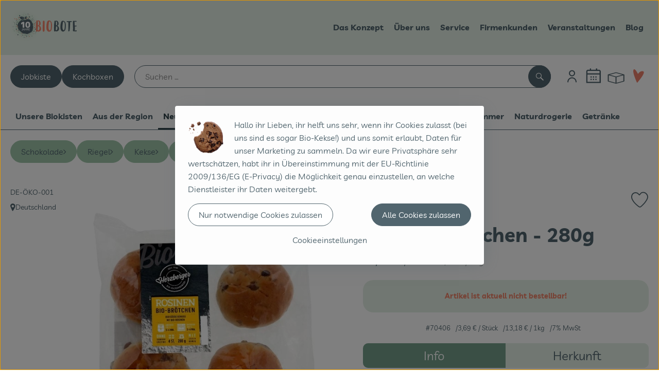

--- FILE ---
content_type: text/html; charset=UTF-8
request_url: https://www.biobote-emsland.de/p/herzberger-rosinenbroetchen-280g-70406?path=/n_2/g_40/sg_182
body_size: 32330
content:
<!DOCTYPE html><html lang="de"><head><title>Herzberger Rosinenbrötchen - 280g - Biobote Emsland</title><meta charset="utf8" /><meta name="viewport" content="width=device-width, initial-scale=1" /><meta name="google-site-verification" content="google-site-verification=UX9fjhSa9vI01jTuIWZ_di7rr95A9pH5_ttaJ5bNfMM" /><meta name="facebook-domain-verification" content="h7w9zl1s3ddizcos22ybrsznx1jndp" /><link rel="icon" type="image/png" href="/_Resources/Persistent/5/2/e/4/52e4e87bb40b283ad7074f797cf4c530a3bf1616/Favicon_Apfel_rot_1024.svg" /><link rel="stylesheet" href="https://www.biobote-emsland.de/_Resources/Static/Packages/Oekokiste.Core/Styles/App2.0.css?bust=64a4f7c4" /><link href="https://www.biobote-emsland.de/_Resources/Static/Packages/Jonnitto.PrettyEmbedHelper/Styles/Main.css?bust=e0c3c489" rel="stylesheet" type="text/css" /><link rel="stylesheet" href="https://www.biobote-emsland.de/_Resources/Static/Packages/Oekokiste.Core/map-main.css?bust=16651b7b" /><link rel="stylesheet" href="https://www.biobote-emsland.de/_Resources/Static/Packages/Oekokiste.Rezepte/Rezepte.css?bust=2ad281dc" /><link href="https://www.biobote-emsland.de/_Resources/Static/Packages/Jonnitto.PrettyEmbedHelper/Styles/Main.css?bust=e0c3c489" rel="stylesheet" type="text/css" /><link rel="apple-touch-icon" type="image/png" href="/_Resources/Persistent/5/2/e/4/52e4e87bb40b283ad7074f797cf4c530a3bf1616/Favicon_Apfel_rot_1024.svg" /><link rel="stylesheet" href="https://www.biobote-emsland.de/_Resources/Static/Packages/Oekokiste.Core/Styles/Pwa.css?bust=21b7777d" /><script data-never-block>window.deferBasketEvents = true; window.pushServerPublicKey = 'BHQXXZFpDcfRztCdxGAufKORIRpeuw2xyISCSUk8zKRgwDpcYp8UFvMn4Z9fbpwnQgxkMLcggJh-dzj_LQSoMGA'; window.pushIsEnabled = true;</script><script type="module" defer src="https://www.biobote-emsland.de/_Resources/Static/Packages/Oekokiste.Core/JS/bundle.js?bust=105f5675" data-never-block></script><script data-never-block>window.basketData = undefined;</script><script data-never-block>window.translationTable = {"Oekokiste.Core:Basket:alternatives.noneFound":"Keine Tauschvorschl\u00e4ge gefunden","Oekokiste.Core:Basket:alternatives.showMore":"Neue Tauschvorschl\u00e4ge","Oekokiste.Core:Basket:buy-button.label.only-pre-ordered-products":"Jetzt vorbestellen","Oekokiste.Core:Basket:buy-button.label.order-now":"Zahlungspflichtig bestellen","Oekokiste.Core:Basket:buy-button.label.submit-changes":"\u00c4nderungen absenden","Oekokiste.Core:Basket:recipe-suggestions.button.see-recipe":"Rezept ansehen","Oekokiste.Core:Basket:recipe-suggestions.noneFound":"Keine Rezepte gefunden","Oekokiste.Core:Basket:recipe-suggestions.showMore":"Neue Rezeptvorschl\u00e4ge","Oekokiste.Core:Basket:recommendation-buttons.button.swap-articles.label":"Artikel austauschen","Oekokiste.Core:Basket:show-recipes.button":"Rezepte anzeigen","Oekokiste.Core:Basket:sum.minus-voucher":"abz\u00fcgl. Gutschein","Oekokiste.Core:DeliveryDates:calendar.events.multiple-orders":"Mehrere Bestellungen","Oekokiste.Core:DeliveryDates:calendar.events.order":"Bestellung","Oekokiste.Core:DeliveryDates:calendar.events.subscription-box":"Abokiste","Oekokiste.Core:DeliveryDates:calendar.events.tour":"Tour","Oekokiste.Core:DeliveryDates:calendar.today":"Heute","Oekokiste.Core:ErrorMessages:voucher.wrong-format":"Der Gutschein-Code wurde im falschen Format \u00fcbertragen.","Oekokiste.Core:Header:last-order-change-countdown.message.h":"Noch {timeRemaining} Std.!","Oekokiste.Core:Header:last-order-change-countdown.message.m":"Noch {timeRemaining} Min.!","Oekokiste.Core:Main:datetime.o-clock":"Uhr","Oekokiste.Core:MyAccount:accordion.field.deleteAccount.confirm":"L\u00f6schen des Kontos bitte best\u00e4tigen.","Oekokiste.Core:MyAccount:accordion.field.logindata.form.email.error.emailsNotMatching":"E-Mail Adressen stimmen nicht \u00fcberein","Oekokiste.Core:MySubscriptions:deselected-article-error-message":"Fehler beim Eintragen des Artikels oder der Gruppe. Bitte versuchen Sie es erneut.","Oekokiste.Core:MySubscriptions:deselected-article-success-message":"Vielen Dank, deine Eingabe wird gepr\u00fcft und dann deiner Liste hinzugef\u00fcgt.","Oekokiste.Core:MySubscriptions:deselected-article-wrong-input-message":"Bitte geben Sie einen g\u00fcltigen Artikel oder eine Gruppe ein.","Oekokiste.Core:ProductPage:image.alt-text":"Produktfoto zu ","Oekokiste.Core:ProductPage:price.approximately.short":"ca.","Oekokiste.Core:PushNotifications:register.client-permission-denied":"","Oekokiste.Core:PushNotifications:register.missing-public-key":"","Oekokiste.Core:SearchBar:search-results.recipes.image.alt-text":"Rezeptbild f\u00fcr ","Oekokiste.Core:SearchBar:search-results.show-less-button.label":"weniger Suchergebnisse","Oekokiste.Core:SearchBar:search-results.show-more-button.label":"weitere Suchergebnisse","Oekokiste.Core:Signup:delivery.depotSelected.which-tour-info.pickup":"Abholer","Oekokiste.Core:Signup:delivery.storageInstructions.form.storage.info.error-message.too-long":"Leider kann unser System zur Zeit nur 190 Zeichen speichern. Bitte k\u00fcrze deine Abstellnotiz.","Oekokiste.Core:Signup:gtc.errorMessage.passwordsNotMatching":"Passw\u00f6rter stimmen nicht \u00fcberein","Oekokiste.Core:Signup:payment.errorMessage.ibanInvalid":"Die IBAN ist ung\u00fcltig","Oekokiste.Core:Signup:process.step1.label":"Adresse pr\u00fcfen","Oekokiste.Core:Signup:process.step2.label":"Pers\u00f6nliche Daten","Oekokiste.Core:Signup:process.step3.label":"Zustellung","Oekokiste.Core:Signup:process.step4.label":"Bezahlung","Oekokiste.Core:Signup:process.step5.label":"AGB","Oekokiste.Core:UrlPaths:basket.url.path.label":"\/warenkorb","Oekokiste.Core:UrlPaths:myAccount.url.path.label":"\/mein-profil","Oekokiste.Core:UrlPaths:orderOverview.url.path.label":"\/bestellungen","Oekokiste.Core:YourOrders:delivery-note":"","Oekokiste.Core:YourOrders:order-state.cancelled":"Storniert","Oekokiste.Core:YourOrders:order-state.delivered":"Geliefert","Oekokiste.Core:YourOrders:order-state.done":"Abgeschlossen","Oekokiste.Core:YourOrders:order-state.open":"Offen","Oekokiste.Core:YourOrders:order-state.preparation":"In Vorbereitung","Oekokiste.Core:YourOrders:order-state.unknown":"Unbekannt","Oekokiste.Loyalty:RegioPoints:basket.regio-points":"{points} Regio Boni"}; window.locale = 'de'; window.localeForUrl = '';</script><script defer type="application/javascript" data-never-block>window.cookiePunchConfig={"consent":{"privacyPolicyUrl":"\/footer\/datenschutz.html","elementID":"klaro","noAutoLoad":false,"htmlTexts":true,"embedded":false,"groupByPurpose":false,"storageMethod":"cookie","cookieName":"cookieconsent","cookieExpiresAfterDays":120,"default":false,"mustConsent":false,"acceptAll":true,"hideDeclineAll":false,"hideLearnMore":false,"noticeAsModal":false,"disablePoweredBy":true,"additionalClass":null,"cookiePath":null,"cookieDomain":null,"contextualConsentOnly":false,"purposes":{"mediaembeds":{"name":"mediaembeds","title":"Videos","description":"Erlaubt die Einbindung von Videos."},"analytics":{"name":"analytics","title":"Analytics","description":"Tracking des Nutzerverhaltens (z.B. f\u00fcr gezieltere Werbekampagnen)."},"support":{"name":"support","title":"Kundensupport","description":"Erlaubt die Einbindung von Support-Hilfsmitteln, wie z.B. einem Chat."},"maps":{"name":"maps","title":"Kartendarstellung","description":"Externe Dienstleister*innen, die uns bei der Zahlungsabwicklung unterst\u00fctzen."},"payment":{"name":"payment","title":"Zahlungsabwicklung","description":""},"externalContent":{"name":"externalContent","title":"external content","description":"external content"},"chatbot":{"name":"chatbot","title":"Chatbot","description":"Erlaubt die Einbindung des Botpress Chatbots."}},"services":{"youtube":{"name":"youtube","title":"Youtube","description":"Erlaubt die Einbindung von Youtube-Videos.","purposes":["mediaembeds"],"contextualConsentOnly":null,"default":null,"cookies":null,"required":null,"optOut":null,"onlyOnce":null,"onInit":null,"onAccept":null,"onDecline":null},"vimeo":{"name":"vimeo","title":"Vimeo","description":"Erlaubt die Einbindung von Vimeo-Videos.","purposes":["mediaembeds"],"contextualConsentOnly":null,"default":null,"cookies":null,"required":null,"optOut":null,"onlyOnce":null,"onInit":null,"onAccept":null,"onDecline":null},"googleAnalytics4":{"name":"googleAnalytics4","title":"Google Analytics 4","description":"Tracking und Auswertung des Nutzerverhaltens per Google Analytics.","purposes":["analytics"],"contextualConsentOnly":null,"default":null,"cookies":[{"pattern":"^_ga(_.*)?","patternIsRegex":true}],"required":null,"optOut":null,"onlyOnce":null,"onInit":null,"onAccept":"window.googleAnalyticsOnAccept()","onDecline":"window.googleAnalyticsOnDecline()"},"googleTagManager":{"name":"googleTagManager","title":"Google Tag Manager","description":"Einbettung von Tracking- und Auswertungsservices von Google und Drittanbietern per Google Tag Manager.","purposes":["analytics"],"contextualConsentOnly":null,"default":null,"cookies":null,"required":null,"optOut":null,"onlyOnce":null,"onInit":"window.googleTagManagerOnInit()","onAccept":"window.googleTagManagerOnAccept()","onDecline":null},"googleAds":{"name":"googleAds","title":"Google Ads","description":"Tracking und Auswertung von Google Ads-Kampagnen.","purposes":["analytics"],"contextualConsentOnly":null,"default":null,"cookies":null,"required":null,"optOut":null,"onlyOnce":null,"onInit":null,"onAccept":"window.googleAdsOnAccept()","onDecline":"window.googleAdsOnDecline()"},"facebookPixel":{"name":"facebookPixel","title":"Facebook Pixel","description":"Tracking und Auswertung des Nutzerverhaltens per Facebook Pixel.","purposes":["analytics"],"contextualConsentOnly":null,"default":null,"cookies":null,"required":null,"optOut":null,"onlyOnce":null,"onInit":null,"onAccept":null,"onDecline":null},"googleMaps":{"name":"googleMaps","title":"Google Maps","description":"Erlaubt die Darstellung von Google Maps.","purposes":["maps"],"contextualConsentOnly":null,"default":null,"cookies":null,"required":null,"optOut":null,"onlyOnce":null,"onInit":null,"onAccept":null,"onDecline":null},"openStreetMap":{"name":"openStreetMap","title":"Open Street Map","description":"Erlaubt die Darstellung von Open Street Map","purposes":["maps"],"contextualConsentOnly":null,"default":null,"cookies":null,"required":null,"optOut":null,"onlyOnce":null,"onInit":null,"onAccept":null,"onDecline":null},"chatbot":{"name":"chatbot","title":"Botpress Chatbot","description":"Erlaubt die Einbindung des Botpress Chatbots.","purposes":["chatbot"],"contextualConsentOnly":null,"default":null,"cookies":null,"required":null,"optOut":null,"onlyOnce":null,"onInit":null,"onAccept":null,"onDecline":null}},"translations":{"acceptAll":"Alle akzeptieren","acceptSelected":"Ausgew\u00e4hlte akzeptieren","close":"Schlie\u00dfen","consentModal":{"description":"Die folgenden Einstellungen regeln, welche Cookies auf dieser Seite eingebunden werden.","title":"Unsere (Bio-)Cookies"},"consentNotice":{"changeDescription":"Seit Ihrem letzten Besuch gab es \u00c4nderungen, bitte erneuern Sie Ihre Zustimmung.","title":"Cookie-Einstellungen","description":"Hallo ihr Lieben, ihr helft uns sehr, wenn ihr Cookies zulasst (bei uns sind es sogar Bio-Kekse!) und uns somit erlaubt, Daten f\u00fcr unser Marketing zu sammeln. Da wir eure Privatsph\u00e4re sehr wertsch\u00e4tzen, habt ihr in \u00dcbereinstimmung mit der EU-Richtlinie 2009\/136\/EG (E-Privacy) die M\u00f6glichkeit genau einzustellen, an welche Dienstleister ihr Daten weitergebt.","learnMore":"Cookieeinstellungen","testing":"Testmodus!"},"contextualConsent":{"acceptAlways":"Immer","acceptOnce":"Einmalig","description":"Cookie-Schutz: Hier verbirgt sich externer Inhalt von {title}. Soll dieser geladen werden? Dabei werden Cookies gesetzt.","descriptionEmptyStore":"Um diesem Dienst dauerhaft zustimmen zu k\u00f6nnen, m\u00fcssen Sie {title} in den {link} zustimmen.","modalLinkText":"Cookie-Einstellungen"},"decline":"Nur notwendige Cookies zulassen","ok":"Alle Cookies zulassen","poweredBy":"Realisiert mit Klaro!","privacyPolicy":{"name":"Datenschutzerkl\u00e4rung","text":"In unserer {privacyPolicy} k\u00f6nnt ihr nachlesen, was wir uns dabei gedacht haben."},"purposeItem":{"service":"Dienst","services":"Dienste"},"purposes":{"advertising":{"description":"Diese Dienste verarbeiten pers\u00f6nliche Informationen, um Ihnen personalisierte oder interessenbezogene Werbung zu zeigen.","title":"Werbung"},"functional":{"description":"Diese Dienste sind f\u00fcr die korrekte Funktion dieser Website unerl\u00e4sslich. Sie k\u00f6nnen sie hier nicht deaktivieren, da der Dienst sonst nicht richtig funktionieren w\u00fcrde.\n","title":"Dienstbereitstellung"},"marketing":{"description":"Diese Dienste verarbeiten pers\u00f6nliche Daten, um Ihnen relevante Inhalte \u00fcber Produkte, Dienstleistungen oder Themen zu zeigen, die Sie interessieren k\u00f6nnten.","title":"Marketing"},"performance":{"description":"Diese Dienste verarbeiten personenbezogene Daten, um den von dieser Website angebotenen Service zu optimieren.\n","title":"Optimierung der Leistung"}},"save":"Speichern","service":{"disableAll":{"description":"Mit diesem Schalter k\u00f6nnen Sie alle Dienste aktivieren oder deaktivieren.","title":"Alle Dienste aktivieren oder deaktivieren"},"optOut":{"description":"Diese Dienste werden standardm\u00e4\u00dfig geladen (Sie k\u00f6nnen sich jedoch abmelden)","title":"(Opt-out)"},"purpose":"Zweck","purposes":"Zwecke","required":{"description":"Dieser Service ist immer erforderlich","title":"(immer erforderlich)"}}}}};</script><script defer type="application/javascript" src="/_Resources/Static/Packages/Sandstorm.CookiePunch/build/cookiepunch.nocss.js?bust=17c044dc" data-never-block></script><script async data-src="https://www.googletagmanager.com/gtag/js?id=G-TYF8C355YJ" data-type="text/javascript" type="text/plain" data-name="googleAnalytics4"></script><script data-type="text/javascript" data-src="/_Resources/Static/Packages/Oekokiste.Core/JavaScript/GoogleAnalytics4.js?bust=318c564b" id="ga4-script-tag" data-accountkey="G-TYF8C355YJ" type="text/plain" data-name="googleAnalytics4"></script><script type="text/javascript" data-never-block src="/_Resources/Static/Packages/Oekokiste.Core/JavaScript/GoogleAnalytics4CallbackFunctions.js?bust=b6706231"></script><script data-type="text/javascript" data-src="/_Resources/Static/Packages/Oekokiste.Core/JavaScript/GoogleTagManager.js?bust=80fe284e" id="gtm-script-tag" data-accountkey="GTM-NLCX3PV9" type="text/plain" data-name="googleTagManager"></script><script type="text/javascript" data-never-block src="/_Resources/Static/Packages/Oekokiste.Core/JavaScript/GoogleTagManagerCallbackFunctions.js?bust=9149ddcf"></script><script data-type="text/javascript" data-src="/_Resources/Static/Packages/Oekokiste.Core/JavaScript/FacebookPixel.js?bust=5cd98f86" id="fbp-script-tag" data-accountkey="606979580423775" type="text/plain" data-name="facebookPixel"></script><script src="https://www.biobote-emsland.de/_Resources/Static/Packages/Jonnitto.PrettyEmbedHelper/Scripts/Main.js?bust=276ba02d" deferred data-never-block></script><link rel="manifest" href="/api/pwa/manifest" crossorigin="use-credentials" /><link rel="x-oekokiste-service-worker" href="https://www.biobote-emsland.de/_Resources/Static/Packages/Oekokiste.Core/serviceWorker.js?bust=47a653f8" /><script data-type="text/javascript" data-src="https://cdn.botpress.cloud/webchat/v3.2/inject.js" type="text/plain" data-name="chatbot"></script><script data-type="text/javascript" defer data-src="https://files.bpcontent.cloud/2025/07/11/12/20250711123152-3G5TOHXV.js" type="text/plain" data-name="chatbot"></script><script data-type="text/javascript" data-src="https://www.biobote-emsland.de/_Resources/Static/Packages/Oekokiste.Site/JavaScript/ChatbotAutoOpen.js?bust=103d2399" data-name="chatbot" type="text/plain"></script><meta property="og:title" content="Herzberger Rosinenbrötchen - 280g" /><meta property="og:image" content="https://www.biobote-emsland.de/imagor/47Ca-ACR5A0Wabr7TdU_hFzPP6c0dL1K2Z9nzSpV/fit-in/300x0/filters%3Aquality%2895%29/https%253A%252F%252Foekobox-online.eu%252Fv3%252Fshop%252Fbiobote_emsland%252Fapi%252Fpx%252Fbt%252F70406%253Fbs.fit%253D0%2526bs.w%253D1200%2526h%253D8cd61c47" /></head><body x-data="authentication(1)" x-ref="bodyTag" data-currency="€" @update-user-details.window="updateUserDetails()" class><div x-data="deliveryDates"><a data-testid="skipLink" href="#mainContent" class="skip-link sr-only sr-only--focusable" x-transition>Zum Hauptinhalt springen</a>        <div x-cloak x-show="changeSelectedOrderIsLoading" class="delivery-dates__loading__wrapper full-page-backdrop">
            <i class="oeko-icon-Tauschen icon--spinner-spin" aria-hidden="true"></i>
        </div>
        <span aria-live="polite" class="sr-only" x-text="changeSelectedOrderIsLoading ? 'Liefertermin wird geändert...' : ''"></span>        <dialog
            x-ref="conflictModal"
            class="modal delivery-dates__conflict-modal"
            aria-label="Dialog: Konflikt ist aufgetreten"
        >
            <div class="modal__header">
                <h2 class="modal__title">
                    Änderungen im Warenkorb
                </h2>
            </div>
            <div class="modal__body">
                <p>Hey, du hast Änderungen im Warenkorb für den <strong x-text="$getDateFormatted($store.deliveryDates.currentDeliveryTour?.date, 'short')"></strong> noch nicht abgesendet.</p>
                <p>Bitte entscheide bevor du in den neuen Termin <strong x-text="$getDateFormatted(newTourCandidate?.date, 'short')"></strong> wechselst, was du tun möchtest:</p>
                <div class="delivery-dates__conflict-modal__options">
                    <button
                        class="button"
                        x-on:click="transferAndSwitch(['modalButton'])"
                        :disabled="conflictModalButtonPressed !== null"
                    >
                        Mitnehmen
                        <i x-cloak x-show="conflictModalButtonPressed === 'transferAndSwitch'" class="oeko-icon-Tauschen icon--spinner-spin" aria-hidden="true"></i>
                    </button>
                    <span aria-live="polite" class="sr-only" x-text="conflictModalButtonPressed === 'transferAndSwitch' ? 'Änderungen am Warenkorb werden mitgenommen...' : ''"></span>

                    <button
                        class="button"
                        x-on:click="discardAndSwitch"
                        :disabled="conflictModalButtonPressed !== null"
                    >
                        Verwerfen
                        <i x-cloak x-show="conflictModalButtonPressed === 'discardAndSwitch'" class="oeko-icon-Tauschen icon--spinner-spin" aria-hidden="true"></i>
                    </button>
                    <span aria-live="polite" class="sr-only" x-text="conflictModalButtonPressed === 'discardAndSwitch' ? 'Änderungen am Warenkorb werden verworfen...' : ''"></span>

                    <button
                        class="button"
                        x-on:click="submitAndSwitch"
                        :disabled="conflictModalButtonPressed !== null"
                    >
                        Abschicken
                        <i x-cloak x-show="conflictModalButtonPressed === 'submitAndSwitch'" class="oeko-icon-Tauschen icon--spinner-spin" aria-hidden="true"></i>
                    </button>
                    <span aria-live="polite" class="sr-only" x-text="conflictModalButtonPressed === 'submitAndSwitch' ? 'Änderungen am Warenkorb werden abgeschickt...' : ''"></span>

                    <button
                        class="button button--type-inverted"
                        x-on:click="abortAndShowBasket"
                        :disabled="conflictModalButtonPressed !== null"
                    >
                        Warenkorb anschauen
                    </button>

                    <button
                        class="button button--type-inverted"
                        x-on:click="abortAndStay"
                        :disabled="conflictModalButtonPressed !== null"
                    >
                        Liefertermin nicht wechseln
                    </button>
                </div>
                <div class="form__error-message" x-show="$store.basket.submitErrorMessage" x-text="$store.basket.submitErrorMessage"></div>
                <!--<label>
                    <input type="checkbox" x-ref="rememberDecision"/>
                    Diese Entscheidung merken und in Zukunft nicht mehr fragen
                </label>-->
                <p>Zur Erinnerung:</p>
                <ul>
                    <li>Du kannst die Bestellung bis zum Bestellschluss immer wieder ändern!</li>
                    <!-- TODO: <li>Diese Einstellung kannst du unter "Meine Einstellungen" zurüclsetzen.</li> -->
                </ul>

                <!-- TODO: Show hint if orderLimit is not fullfilled and show last possible order time
                <p>
                    <sup>*</sup> Hinweis: Diese Bestellung liegt unter dem Mindestbestellwert.<br />
                    Du musst also möglicherweise bis zum  <span x-text="$getDateTimeFormatted(newTourCandidate.lastOrderChange, 'long')"></span> noch etwas hinzubestellen!
                </p>
                -->
            </div>
        </dialog><dialog x-ref="checkAvailabilityModal" class="modal" aria-label="Dialog: Artikel nicht verfügbar">
    <div class="modal__header">
        <h2 class="modal__title">Artikel nicht verfügbar</h2>
    </div>
    <div class="modal__body">
        <p>
            Folgende Artikel konnten leider nicht mitgenommen werden, da sie zum <strong x-text="$getDateFormatted($store.deliveryDates.currentDeliveryTour?.date)"></strong> nicht verfügbar sind .
        </p>
        <ul class="delivery-dates__item-list">
            <template x-for="product in nonTransferableProducts">
                <li
                    class="delivery-dates__item-list__item"
                    role="listitem"
                    x-bind:data-testid="product.id"
                    x-bind:aria-label="() => product.information.name . ' nicht für neues Lieferdatum verfügbar'"
                >
                    <div class="delivery-dates__item">
                        <div class="delivery-dates__item-image">
                            <img x-bind:src="product.information.imageUrl" x-bind:alt="product.information.name" />
                        </div>
                        <div class="delivery-dates__item-meta">
                            <div class="delivery-dates__item-title-and-price">
                                <h5 class="delivery-dates__item-title" x-text="product.information.name"></h5>
                                <span x-text="$getNumberFormatted(product.amount)"></span> à <span x-text="product.unit.unit"></span> × <span x-text="$getPriceFormatted(product.price)"></span> = <strong class="delivery-dates__item-price" x-text="$getPriceFormatted($getPrice(product))"></strong>
                            </div>
                        </div>
                    </div>
                </li>
            </template>
        </ul>
    </div>
    <form method="dialog" class="modal__footer">
        <button type="submit" class="button" @click="closeCheckAvailabilityModal()">Ok</button>
    </form>
</dialog>        <dialog
            x-ref="selectedTourModal"
            class="modal delivery-dates__select-tour-modal"
            aria-label="Dialog: Tour auswählen"
        >
            <div class="modal__header">
                <h2 class="modal__title">
                    <span
                        x-show="$store.deliveryDates.clickedTour?.address"
                        x-text="$store.deliveryDates.clickedTour?.address + ' am ' + $getDateFormatted($store.deliveryDates.clickedTour?.date)"
                    ></span>
                    <span
                        x-cloak
                        x-show="!$store.deliveryDates.clickedTour?.address"
                        x-text="$store.deliveryDates.clickedTour?.label + ' am ' + $getDateFormatted($store.deliveryDates.clickedTour?.date)"
                    ></span>
                </h2>
            </div>
            <div class="modal__body">
                <p x-cloak x-show="$deliveryDateWasMoved($store.deliveryDates.clickedTour)" class="text--important">
                    Ursprünglicher Liefertag: <strong x-text="$getDateFormatted($store.deliveryDates.clickedTour?.isReplacementFor, 'short')"></strong>
                </p>
                <p x-cloak x-show="$store.deliveryDates.clickedTour?.lastOrderChang" class="text--important">
                    Bestellschluss ist <strong x-text="$getDateTimeFormatted($store.deliveryDates.clickedTour?.lastOrderChange, 'short')"></strong>.
                </p>
                <div>
                    <span class="delivery-dates__select-tour-modal__label">Lieferkosten:</span>
                    <span x-text="$getPriceFormatted($store.deliveryDates.clickedTour?.deliveryCost)"></span>
                    <span x-show="$store.deliveryDates.clickedTour?.alwaysApplyDeliveryCost === false">
                        (ab <span x-text="$getPriceFormatted($store.deliveryDates.clickedTour?.noDeliveryCostThreshold)"></span> Bestellwert keine Liefergebühren)
                    </span>
                </div>
                <div x-show="$store.deliveryDates.clickedTour?.orders.length > 0">
                    <span class="delivery-dates__select-tour-modal__label">Bestellungen:</span>
                    <template x-for="order in $store.deliveryDates.clickedTour?.orders">
                        <div :data-testid="order.id" x-show="order.state !== 'Cancelled'" class="delivery-dates__select-tour-modal__order-exists__item">
                            <div>
                                <div x-show="order.id === -1">
                                    Es ist eine Abokiste zur Lieferung geplant.
                                </div>
                                <div x-show="order.id !== -1">
                                    <strong x-text="'#' + order.id"></strong> mit
                                    <span x-text="order.itemCount"></span>  Positionen über 
                                    <strong x-text="$getPriceFormatted(order.billingSum)"></strong><br />
                                    Lieferadresse: <strong x-text="order.address"></strong>
                                </div>
                                <span class="delivery-dates__select-tour-modal__order-not-changable-hint" x-show="!order.isChangeable">Diese Bestellung kann nicht geändert werden!</span>
                            </div>
                            <button
                                autofocus
                                :disabled="$isSelectedOrder($store.deliveryDates.clickedTour, order)"
                                x-show="!isBeforeToday($store.deliveryDates.clickedTour) && order.isChangeable"
                                class="button button--size-small button--select-tour"
                                aria-label=Auswählen
                                x-on:click="() => handleConfirmSelectTourModal($store.deliveryDates.clickedTour, order)">
                                Auswählen
                            </button>
                            <button
                                x-show="isBeforeToday($store.deliveryDates.clickedTour) || !order.isChangeable"
                                autofocus
                                class="button button--size-small button--type-inverted"
                                x-on:click="() => handleChangeToOrderHistory(order.id)">
                                Zur Bestellhistorie
                            </button>
                        </div>
                    </template>
                </div>
            </div>
            <div class="modal__footer">
                <button class="button button--type-inverted" x-on:click="handleCloseSelectTourModal()">
                    Schließen
                </button>
                <button
                    autofocus
                    :disabled="$isSelectedTour($store.deliveryDates.clickedTour) || isBeforeToday($store.deliveryDates.clickedTour)"
                    x-show="$store.deliveryDates.clickedTour?.orders.length === 0 || $store.deliveryDates.clickedTour?.orders.filter(order => order.state !== 'Cancelled').length === 0"
                    class="button"
                    x-on:click="() => handleConfirmSelectTourModal($store.deliveryDates.clickedTour, null)">
                    Auswählen
                </button>
            </div>
        </dialog>    <div
        x-data="miniBasket(false, 0, false)"
        class="mini-basket"
        :class="{ 'mini-basket--is-open': miniBasketIsOpen, 'mini-basket--is-loaded': !basketIsLoading }"
        x-trap="miniBasketIsOpen"
        @toggle-mini-basket.window="toggleMiniBasket()"
        @click.outside="closeMiniBasket(event)"
    >
            <dialog x-ref="cancelOrderModal" class="modal" aria-label="Dialog: Bestellung wirklich stornieren?">
        <div class="modal__header">
            <h2 class="modal__title">Bestellung wirklich stornieren?</h2>
        </div>
        <div class="modal__body" x-cloak x-show="$store.deliveryDates.currentOrder?.id === -1 || basketContainsSubscriptions()">
            Hinweis: Wenn du diese Bestellung stornierst,<br />wird eine Lieferpause für die betroffenen Abokisten/Abo Artikel erstellt.
        </div>
        <div class="modal__footer">
            <button
                type="button"
                class="button button--type-very-important"
                x-on:click="onCancelOrder"
                x-cloak
            >
                Ja, Bestellung stornieren
                <i x-show="$store.basket.isCancelling" class="oeko-icon-Tauschen icon--spinner-spin" aria-hidden="true"></i>
            </button>
            <span aria-live="polite" class="sr-only" x-text="$store.basket.isCancelling ? 'Bestellung wird storniert...' : ''"></span>

            <form method="dialog">
                <button class="button" type="submit" x-on:click="resetOrder">
                Nein, Bestellung nicht stornieren
                </button>
            </form>
        </div>
    </dialog>
            <header class="mini-basket__header">
        <div class="mini-basket__header-icon shop-menu__item shop-menu__item--basket">
        <img x-show="$store.basket.productCount === 0" src='/_Resources/Persistent/1/c/2/1/1c212fd9dc572843853bc57e2723073049823b5e/Kiste_Warenkorb.svg' alt='Zum Warenkorb' class='shop-menu__item__icon' /><img x-cloak x-show="$store.basket.productCount > 0" src='/_Resources/Persistent/3/7/e/2/37e26cc9438c9769cf15d360363543f9512b2517/Warenkorb%20gefu%CC%88llt.svg' alt='Zum Warenkorb' class='shop-menu__item__icon' />
            <span class="shop-menu__item-counter" x-cloak x-show="$store.basket.productCount > 0"><span x-text="$store.basket.productCount"></span></span>
        </div>
        <h3 class="mini-basket__header-headline">
           Warenkorbvorschau
        </h3>
        <div class="mini-basket__header-order-note" x-cloak x-show="$store.user.isSignedIn && $store.deliveryDates.currentDeliveryTour">
            
                    Deine Bestellung <template x-if="$store.deliveryDates.currentOrder && $store.deliveryDates.currentOrder.id > 0"><strong data-testid="current-order-id" x-text="'#' + $store.deliveryDates.currentOrder.id"></strong></template> zum <strong x-text="$getDateFormatted($store.deliveryDates.currentDeliveryTour?.date, 'long')"></strong><br />Bis zum <strong x-text="$getDateTimeFormatted($store.deliveryDates.currentDeliveryTour?.lastOrderChange, 'long')"></strong> änderbar!
                
        </div>
        <div class="mini-basket__header-order-note" x-cloak x-show="!$store.user.isSignedIn">
            <a href="/login">Bitte Einloggen und Lieferdatum auswählen</a>
        </div>
        <div class="mini-basket__header-order-note" x-cloak x-show="$store.user.isSignedIn && !$store.deliveryDates.currentDeliveryTour">
            Scheinbar gab es ein Problem beim Laden der Liefertermine.
            <a href=/lieferdatum class="button button--size-small">Bitte Lieferdatum auswählen</a>
        </div>
        <div class="mini-basket__alcohol-note" x-cloak x-show="basketContainsProductsWithAlcohol()">
            
                    Es befinden sich Artikel mit Alkohol im Warenkorb. Die Lieferung darf nicht an Minderjährige erfolgen. Unser Fahrer wird dies bei der Auslieferung überprüfen.
                
        </div>
            <button class="mini-basket__header-close button button--square button--type-very-important-inverted" x-on:click="toggleMiniBasket()" aria-labelledby="close-mini-basket" x-show="miniBasketIsOpen">
        <i class="oeko-icon-close"></i>
        <span id="close-mini-basket" hidden>Warenkorbvorschau schließen</span>
    </button>
    </header>
        <div class="mini-basket__items" x-show="miniBasketIsOpen">
            <div class="basket__loading-indicator" x-cloak x-show="basketIsLoading">
                <i class="oeko-icon-Tauschen icon--spinner-spin" aria-hidden="true"></i>
            </div>
            <span aria-live="polite" class="sr-only" x-text="basketIsLoading ? 'Warenkorb wird geladen...' : ''"></span>
                <div class="mini-basket__empty" x-cloak x-show="showBasketIsEmptyMessage">
        <i class="oeko-icon-Box-traurig"></i>
    </div>
    <ul>
        <template x-for="voucher in $store.basket.vouchers" :key="voucher.model.id">
            <li
                x-bind:data-product-id="voucher.model.id"
                class="mini-basket__item mini-basket__item--Voucher"
                role="listitem"
                class="mini-basket__item--voucher"
            >
                <div class="mini-basket__item__tile">
                    <div :data-testid="'basketItemTitle-' + voucher.model.id" class="mini-basket__item-title">
                        <span x-text="getVoucherLabel(voucher)"></span>
                    </div>
                    <div x-cloak x-show="voucher.isPartOfExistingOrder" class="mini-basket__item-icon">
                        <i class="oeko-icon-Haken"></i>
                    </div>
                    <a x-class="mini-basket__item-image">
                        <img x-bind:src="voucher.imageUrl" x-bind:alt="$translate('Oekokiste.Core:ProductPage:image.alt-text') + getVoucherLabel(voucher)" loading="lazy" />
                    </a>
                    <div class="mini-basket__item-meta">
                        <div class="mini-basket__item-details">
                            <strong class="mini-basket__item-price" x-text="$getPriceFormatted(getSingleVoucherValue(voucher))"></strong>
                        </div>
                        <template x-if="voucher.model.type === 'PercentualVoucher'">
                            <div class="mini-basket__item-note">
                                <span>Der endgültige Rabatt wird nach dem Packen deiner Kiste anhand des tatsächlichen Rechnungsbetrags berechnet.</span>
                            </div>
                        </template>
                    </div>
                </div>
            </li>
        </template>
        <template x-for="(bucket, date) in sortedProducts" :key="date">
            <li>
                <h5 class="mini-basket__items-headline" x-show="date !== ''">
                    <span>
                        Deine Bestellung für <span x-text="$getDateFormatted(date, 'long')"></span>:
                    </span>
                </h5>
                <ul>
                    <template x-for="product in bucket.products" :key="product.idInBasket">
                        <li
                            x-bind:data-product-id="product.id"
                            class="mini-basket__item"
                            role="listitem"
                            :class="getClass(product)"
                            x-data="product($data.product.information, $data.product.information.discount)"
                        >
                            <div class="mini-basket__item__tile" x-bind:class="productHasInsufficientRemainingItems() ? 'mini-basket__item--insufficient-remaining-items-border' : ''">
                                    <a :data-testid="'basketItemTitle-' + product.id" x-bind:href="getProductUrl(product)" class="mini-basket__item-title">
        <span x-html="getTitle(product)"></span>
        <span
            x-show="product.information.productType !== 'Recipe'"
            class="sr-only"
            x-text="', ' + product.amount + ' '"></span>
        <span
            x-cloak x-show="product.information.productType !== 'Recipe' && product.unit.unit.includes('g') && !product.unit.unit.includes('kg')" class="sr-only">×</span>
        <span
            x-show="product.information.productType !== 'Recipe'"
            class="sr-only"
            x-text="' ' + product.unit.unit + ' im Warenkorb für insgesamt ' + $getPriceFormatted(getPrice(product))"
        ></span>
    </a>
                                    <div x-cloak x-show="getIconClass(product)" class="mini-basket__item-icon">
        <i :class="getIconClass(product)"></i>
    </div>
                                    <a x-bind:href="product.information.url" class="mini-basket__item-image" :class="product.information.productType === 'Recipe' ? 'mini-basket__item-image--recipe' : ''">
        <img x-bind:src="product.information.imageUrl" x-bind:alt="$translate('Oekokiste.Core:ProductPage:image.alt-text') + product.information.name" loading="lazy" />
    </a>
                                <div class="mini-basket__item-meta">
                                    <span class="mini-basket__item__duplicate-label" x-show="productHasDuplicatesInBasket(product)">Doppelt</span>
                                        <template x-if="product.information.productType !== 'Voucher' && product.information.productType !== 'Recipe'">
        <div class="mini-basket__item-details" x-show="product.amount > 0">
            <span aria-label="Menge" x-text="$getNumberFormatted(product.amount)"></span>
            <span x-cloak x-show="product.unit.unit.includes('g') && !product.unit.unit.includes('kg')">×</span>
            <span aria-label="Einheit" x-text="product.unit.unit"></span>
            <span>=</span>
            <strong class="mini-basket__item-price" x-text="$getPriceFormatted(getPrice(product))"></strong>
            <span class="mini-basket__item-discount" aria-label="Rabatt von:" x-cloak x-show="product.discount > 0" x-text="'-' + product.discount + '%'"></span>
        </div>
        <small x-show="getPrice(product) > 0">(inkl. <span x-text='product.information.vat'></span>% MwSt.)</small>
    </template>
    <template x-if="product.information.productType === 'Recipe'">
        <div class="mini-basket__item-details" x-show="product.amount > 0 && product.information.productType === 'Recipe'">
            <div class="mini-basket__item-details" x-show="product.information.productType === 'Recipe'">
                <span x-text="product.amount + ' Portionen'"></span>
            </div>
        </div>
    </template>
    <!-- <deprecated> {@see \Oekokiste\Core\Domain\Projection\Basket\Events\UpstreamOrderUpdateBasketEvent::fromArray} -->
    <template x-if="product.information.productType === 'Voucher'">
        <div class="mini-basket__item-details">
            <span class="mini-basket__item-price" x-text="$getPriceFormatted(getSingleVoucherValue(product))"></span>
        </div>
    </template>
    <!-- </deprecated> -->
    <template x-if="product.repeatXWeeks">
        <div class="mini-basket__item-subscription">
            <i class="oeko-icon-Tauschen"></i>
            <div>
                Im Abo <span x-text="$getLabelForSubscriptionValue(product.repeatXWeeks, [{&quot;value&quot;:&quot;0&quot;,&quot;label&quot;:&quot;Artikel einmalig liefern&quot;},{&quot;value&quot;:&quot;1&quot;,&quot;label&quot;:&quot;w\u00f6chentlich liefern&quot;},{&quot;value&quot;:&quot;2&quot;,&quot;label&quot;:&quot;alle 2 Wochen liefern&quot;},{&quot;value&quot;:&quot;3&quot;,&quot;label&quot;:&quot;alle 3 Wochen liefern&quot;},{&quot;value&quot;:&quot;4&quot;,&quot;label&quot;:&quot;alle 4 Wochen liefern&quot;},{&quot;value&quot;:&quot;6&quot;,&quot;label&quot;:&quot;alle 6 Wochen liefern&quot;},{&quot;value&quot;:&quot;8&quot;,&quot;label&quot;:&quot;alle 8 Wochen liefern&quot;}])"></span> <br />
                <!-- <span>ab Freitag 14.03.2021 (TODO)</span> -->
            </div>
        </div>
    </template>
    <template x-if="product.note">
        <div class="mini-basket__item-note">
            <span x-text="product.note"></span>
        </div>
    </template>

                                    <template x-if="getTourLimitDateForProduct(product)">
                                        <div class="mini-basket__item-order-period">
                                            Vorgezogener Bestellschluss: <span x-text="$getDateTimeFormatted(getTourLimitDateForProduct(product))"></span>
                                        </div>
                                    </template>
                                    <template x-if="!product.information.isProtected && !product.isChangeable && product.amount > 0">
                                        <div class="mini-basket__item-order-period mini-basket__item-exceeded-order-period">
                                            Bestellschluss bereits überschritten
                                        </div>
                                    </template>
                                    <div x-cloak x-show="product.isRemoved" class="mini-basket__item-item-removed-note">
                                        Artikel wird bei Absenden aus bestehender Bestellung entfernt
                                    </div>
                                    <div
                                        x-cloak
                                        x-show="productHasInsufficientRemainingItems()"
                                        class="mini-basket__item-insufficient-items-remaining-note"
                                    >
                                        Von diesem Artikel gibt es leider nur noch <span x-text="product.information.remainingItems * product.unit.factor"></span> <span x-text="product.unit.unit"></span>.
                                    </div>
                                </div>
                                <div x-cloak x-show="canEditProduct(product)" class="mini-basket__item-actions">
                                    <select
                                        x-cloak
                                        x-show="product.information.units.length > 1"
                                        title="Einheit"
                                        x-on:change="changeUnit(event, product)"
                                    >
                                        <template x-for="unit in product.information.units">
                                            <option :value="unit.name" :selected="product.unit.unitId === unit.unitId" x-text="unit.name"></option>
                                        </template>
                                    </select>
                                    <button data-testid="button-decrease" class="button button--square button--type-inverted button--size-small" x-bind:class="productHasInsufficientRemainingItems() ? 'mini-basket__item--insufficient-remaining-items-decrease-button' : ''" x-on:click="decreaseSelectedAmount(product)">
                                        <i class="oeko-icon-minus"></i>
                                        <span class="sr-only">Anzahl reduzieren</span>
                                    </button>
                                    <button data-testid="button-increase" class="button button--square button--size-small" x-on:click="increaseSelectedAmount(product)">
                                        <i class="oeko-icon-plus"></i>
                                        <span class="sr-only">Anzahl erhöhen</span>
                                    </button>
                                </div>
                                <div x-cloak x-show="canEditProduct(product)">
                                    <span aria-live="polite" class="sr-only" x-text="product.amount + ' ' + product.unit.unit + ' im Warenkorb für insgesamt ' + $getPriceFormatted(getPrice(product))"></span>
                                </div>
                                <div class="bulk-indicator bulk-indicator--mini" x-show="product.information.bulkPrice">
                                    <template x-if="!bulkAmountReached()">
                                        <span class="bulk-indicator__text">
                                            <span class="bold" x-text="'Noch ' + $missingToNextBulk(productInBasket?.information, productInBasket?.amount, productInBasket?.unit?.factor, productInBasket?.itemType)"></span>
                                            <span class="bold" x-cloak x-show="productInBasket?.unit?.unit.includes('g') && !productInBasket?.unit?.unit.includes('kg')">×</span>
                                            <span class="bold" x-text="productInBasket?.unit?.unit"></span>
                                            dann nur
                                            <span class="bold" x-html="bulkPriceFormatted"></span>
                                        </span>
                                    </template>
                                    <template x-if="bulkAmountReached()">
                                        <span class="bulk-indicator__text">
                                            <span class="bold">Jippie!</span> Jetzt gilt der Sparpreis: 
                                            <span class="bold" x-html="bulkPriceFormatted"></span>
                                        </span>
                                    </template>
                                </div>
                                <template x-if="product.information.bulkPrice">
                                    <span aria-live="polite" class="sr-only" x-html="bulkAmountReached() ? 'Jetzt gilt der Sparpreis:  ' + bulkPriceFormattedWithoutUnit + ' pro ' + productInBasket?.information.baseUnit : 'Noch ' + $missingToNextBulk(productInBasket?.information, productInBasket?.amount, productInBasket?.unit?.factor, productInBasket?.itemType)"></span>
                                    <span aria-live="polite" class="sr-only" x-cloak x-show="productInBasket?.unit?.unit.includes('g') && !productInBasket?.unit?.unit.includes('kg')">×</span>
                                    <span aria-live="polite" class="sr-only" x-html="productInBasket?.unit?.unit + ' dann nur ' + bulkPriceFormattedWithoutUnit + ' pro ' + productInBasket?.information.baseUnit"></span>
                                </template>
                                <div x-cloak x-show="product.isRemoved" class="mini-basket__item-undo">
                                    <button
                                        class="button button--type-inverted button--size-small"
                                        x-on:click="undoRemoveProduct(product, event)"
                                    >
                                        Rückgängig
                                        <span class="sr-only">(Löschen rückgängig machen)</span>
                                    </button>
                                </div>
                                <button
                                    x-cloak
                                    x-show="canDeleteProduct(product)"
                                    class="mini-basket__item-remove button button--square button--type-grey"
                                    x-bind:class="productHasInsufficientRemainingItems() ? 'mini-basket__item--insufficient-remaining-items-delete-button' : ''"
                                    x-on:click="removeProductFromBasket(product, event)"
                                >
                                    <i class="oeko-icon-trash"></i>
                                    <span class="sr-only">Artikel aus Warenkorb entfernen</span>
                                </button>

                            </div>
                            <template x-if="showAlternativesAndRecipeButtons(product)">
                                    <div x-data="recommendations" class="recommendations" :class="{'recommendations--is-open' : alternativesOpen || recipesOpen}">
        <template x-if="alternativesOpen || recipesOpen">
            <button
                class="recommendations__close button button--square button--type-very-important-inverted"
                x-on:click="hideRecommendations(event)"
            >
                <i class="oeko-icon-close" aria-hidden="true"></i>
                <span class="sr-only">Empfehlungen schließen</span>
            </button>
        </template>
            <template x-if="alternativesOpen">
        <div class="recommendations__content">
            <div class="recommendations__content-is-loading" x-show="alternativesLoading">
                <i class="oeko-icon-Tauschen icon--spinner-spin" aria-hidden="true"></i>
            </div>
            <span aria-live="polite" class="sr-only" x-text="alternativesLoading ? 'Tauschartikel werden geladen...' : ''"></span>
            <template x-for="alternative in alternatives">
                <div class="recommendations__entry">
                    <a x-bind:href="alternative.information.url" class="mini-basket__item-title">
                        <h5 x-html="getTitle(alternative)"></h5>
                    </a>
                        <a x-bind:href="alternative.information.url" class="mini-basket__item-image" :class="alternative.information.productType === 'Recipe' ? 'mini-basket__item-image--recipe' : ''">
        <img x-bind:src="alternative.information.imageUrl" x-bind:alt="$translate('Oekokiste.Core:ProductPage:image.alt-text') + alternative.information.name" loading="lazy" />
    </a>
                    <div class="mini-basket__item-meta">
                            <template x-if="alternative.information.productType !== 'Voucher' && alternative.information.productType !== 'Recipe'">
        <div class="mini-basket__item-details" x-show="alternative.amount > 0">
            <span aria-label="Menge" x-text="$getNumberFormatted(alternative.amount)"></span>
            <span x-cloak x-show="alternative.unit.unit.includes('g') && !alternative.unit.unit.includes('kg')">×</span>
            <span aria-label="Einheit" x-text="alternative.unit.unit"></span>
            <span>=</span>
            <strong class="mini-basket__item-price" x-text="$getPriceFormatted(getPrice(alternative))"></strong>
            <span class="mini-basket__item-discount" aria-label="Rabatt von:" x-cloak x-show="alternative.discount > 0" x-text="'-' + alternative.discount + '%'"></span>
        </div>
        <small x-show="getPrice(alternative) > 0">(inkl. <span x-text='alternative.information.vat'></span>% MwSt.)</small>
    </template>
    <template x-if="alternative.information.productType === 'Recipe'">
        <div class="mini-basket__item-details" x-show="alternative.amount > 0 && alternative.information.productType === 'Recipe'">
            <div class="mini-basket__item-details" x-show="alternative.information.productType === 'Recipe'">
                <span x-text="alternative.amount + ' Portionen'"></span>
            </div>
        </div>
    </template>
    <!-- <deprecated> {@see \Oekokiste\Core\Domain\Projection\Basket\Events\UpstreamOrderUpdateBasketEvent::fromArray} -->
    <template x-if="alternative.information.productType === 'Voucher'">
        <div class="mini-basket__item-details">
            <span class="mini-basket__item-price" x-text="$getPriceFormatted(getSingleVoucherValue(alternative))"></span>
        </div>
    </template>
    <!-- </deprecated> -->
    <template x-if="alternative.repeatXWeeks">
        <div class="mini-basket__item-subscription">
            <i class="oeko-icon-Tauschen"></i>
            <div>
                Im Abo <span x-text="$getLabelForSubscriptionValue(alternative.repeatXWeeks, [{&quot;value&quot;:&quot;0&quot;,&quot;label&quot;:&quot;Artikel einmalig liefern&quot;},{&quot;value&quot;:&quot;1&quot;,&quot;label&quot;:&quot;w\u00f6chentlich liefern&quot;},{&quot;value&quot;:&quot;2&quot;,&quot;label&quot;:&quot;alle 2 Wochen liefern&quot;},{&quot;value&quot;:&quot;3&quot;,&quot;label&quot;:&quot;alle 3 Wochen liefern&quot;},{&quot;value&quot;:&quot;4&quot;,&quot;label&quot;:&quot;alle 4 Wochen liefern&quot;},{&quot;value&quot;:&quot;6&quot;,&quot;label&quot;:&quot;alle 6 Wochen liefern&quot;},{&quot;value&quot;:&quot;8&quot;,&quot;label&quot;:&quot;alle 8 Wochen liefern&quot;}])"></span> <br />
                <!-- <span>ab Freitag 14.03.2021 (TODO)</span> -->
            </div>
        </div>
    </template>
    <template x-if="alternative.note">
        <div class="mini-basket__item-note">
            <span x-text="alternative.note"></span>
        </div>
    </template>
                    </div>
                    <div class="recommendations__entry-actions">
                        <div
                            class="mini-add-to-basket"
                            x-data="addToBasket(
                                alternative.amountConfiguration,
                                alternative.information,
                            )"
                            x-on:click="handleAllClickEvents(event)"
                        >
                            <div class="add-to-basket__in-basket" x-cloak x-show="selectedAmount > 0">
                                <strong x-text="currentPrice"></strong> im Warenkorb
                            </div>
                            <div class="add-to-basket__primary-actions">
                                <button
                                    class="button button--size-small button--type-important"
                                    :aria-label="selectedAmount > 0 ? 'Anzahl im Warenkorb erhöhen' : 'Produkt zum Warenkorb hinzufügen'"
                                    x-on:click="addProductAlternativeToBasket(alternative.amount)"
                                >
                                    <i class="oeko-icon-plus" aria-hidden="true"></i>
                                    Hinzufügen
                                </button>
                            </div>
                        </div>
                        <button class="button button--size-small" x-on:click="swap(product, alternative)">
                            <i class="oeko-icon-Tauschen" aria-hidden="true"></i> Tauschen
                        </button>
                    </div>
                </div>
            </template>
        </div>
    </template>
            <template x-if="recipesOpen">
        <div class="recommendations__content">
            <div class="recommendations__content-is-loading" x-show="recipesLoading">
                <i class="oeko-icon-Tauschen icon--spinner-spin" aria-hidden="true"></i>
            </div>
            <span aria-live="polite" class="sr-only" x-text="recipesLoading ? 'Rezepte werden geladen...' : ''"></span>
            <template x-for="recipe in recipes">
                <div class="recommendations__entry">
                    <a x-bind:href="recipe.url" class="mini-basket__item-image mini-basket__item-image--recipe">
                        <img x-bind:src="recipe.imageUrl" x-bind:alt="recipe.name" />
                    </a>
                    <div class="mini-basket__item-meta">
                        <a x-bind:href="recipe.url" class="mini-basket__item-title-and-price">
                            <h5 class="mini-basket__item-title" x-text="recipe.name"></h5>
                            <span x-show="recipe.duration" class="mini-basket__item__recipe-detail">
                                <i class="oeko-icon-Zubereitungszeit" aria-hidden="true"></i>
                                <span x-text="recipe.duration"></span> Minuten
                            </span>
                            <span x-show="recipe.difficulty" class="mini-basket__item__recipe-detail">
                                <i class="oeko-icon-Schwierigkeit" aria-hidden="true"></i>
                                <span x-text="recipe.difficulty"></span>
                            </span>
                            <span x-show="recipe.ingredientsCount" class="mini-basket__item__recipe-detail">
                                <i class="oeko-icon-Zutaten" aria-hidden="true"></i>
                                <span x-text="recipe.ingredientsCount"></span> Zutaten
                            </span>
                        </a>
                    </div>
                    <div class="mini-basket__item-actions">
                        <a x-bind:href="recipe.url" class="button">
                            Rezept ansehen
                        </a>
                    </div>
                </div>
            </template>
        </div>
    </template>
            <div
        class="recommendations__actions "
        :class="getRecommendationsClass(product, true, true)"
    >
            <template x-if="!recipesOpen">
        <div class="recommendations__action">
            <button
                class="button button--size-small button--secondary" x-on:click="showAlternativeProducts(product, event)">
                <i class="oeko-icon-Tauschen" :class="{'icon--spinner-spin' : alternativesLoading}" aria-hidden="true"></i>
                <span x-text="alternativesButtonLabel">
                    Artikel austauschen
                </span>
            </button>
            <span aria-live="polite" class="sr-only" x-text="alternativesLoading ? 'Tauschartikel werden geladen...' : ''"></span>
        </div>
    </template>
            <template x-if="!alternativesOpen && !$isPartOfRecipeBox(product)">
        <div class="recommendations__action">
            <button
                class="button button--size-small"
                x-on:click="showRecipeSuggestions(product, event)"
            >
                <i class="oeko-icon-Kochboxen" :class="{'icon--spinner-spin' : recipesLoading}" aria-hidden="true"></i>
                <span x-text="recipesButtonLabel">
                    Passende Rezepte
                </span>
            </button>
            <span aria-live="polite" class="sr-only" x-text="recipesLoading ? 'Rezepte werden geladen...' : ''"></span>
        </div>
    </template>
        <template x-if="alternativesOpen || recipesOpen">
            <div class="recommendations__action recommendations__action--close">
                <button
                    class="button button--size-small button--type-very-important-inverted"
                    x-on:click="hideRecommendations(event)"
                >
                    <i class="oeko-icon-close" aria-hidden="true"></i>
                    <span>
                        Schließen
                    </span>
                </button>
            </div>
        </template>
    </div>
    </div>

                            </template>
                        </li>
                    </template>
                </ul>
            </li>
        </template>
    </ul>
        </div>
        <footer class="mini-basket__footer" x-show="miniBasketIsOpen">
            <div class="mini-basket__footer-inner" x-cloak x-show="basketIsEmpty()">
                    <div class="mini-basket__footer-empty-note" x-cloak x-show="showBasketIsEmptyMessage">
        <strong>Hier passt noch ganz viel rein!</strong>
        <p>
            Es sieht so aus, als hättest Du noch nichts<br />zu Deinem Warenkorb hinzugefügt.
        </p>
        <a href="/" class="button">Jetzt einkaufen</a>
    </div>
            </div>
            <div class="mini-basket__footer-inner" x-cloak x-show="!basketIsEmpty()">
                    <table class="mini-basket__sum-table" x-cloak x-show="basketContainsOnlyPreOrderProducts() == false">
        <tbody>
        <tr x-cloak x-show="!$store.basket.minOrderValue?.isReached && $store.user.isSignedIn">
            <td colspan="2" class="mini-basket__min-value-note">
                    <span x-cloak x-show="!$store.basket.minOrderValue?.overwritingPackStation">
        
                    Mindestbestellwert von <strong x-text="$getPriceFormatted($store.basket.minOrderValue?.minOrderValue)"></strong> noch nicht erreicht
                
    </span>
    <span x-cloak x-show="$store.basket.minOrderValue?.overwritingPackStation">
        
                    Mindestbestellwert von <strong x-text="$getPriceFormatted($store.basket.minOrderValue?.minOrderValue)"></strong> oder <strong x-text="$getPriceFormatted($store.basket.minOrderValue?.overwritingPackStation?.minOrderValue)"></strong> an <span x-text="$store.basket.minOrderValue?.overwritingPackStation?.name"></span> noch nicht erreicht
                
    </span>
            </td>
        </tr>
        <tr x-cloak x-show="$store.basket.minOrderValue?.packStations.length > 0 && $store.user.isSignedIn">
            <td colspan="2">
                    <div class="mini-basket__min-value-packstation-note">
        <template x-for="packStation in packStationsWithUnreachedMinOrderValue">
            <span :data-testid="packStation.name">
                
                    Mindestbestellwert von <strong x-text="$getPriceFormatted(packStation.minOrderValue)"></strong> an <span x-text="packStation.name"></span> noch nicht erreicht
                
            </span>
        </template>
    </div>
            </td>
        </tr>
        <tr>
            <td><strong>Gesamtsumme</strong></td>
            <td><strong x-text="$getPriceFormatted(getSum())"></strong></td>
        </tr>
        </tbody>
    </table>
                <a href="/warenkorb" class="button" data-testid="to-basket-button" >Zum Warenkorb</a>
            </div>
        </footer>
    </div><header class="shop-header" x-data="header" x-ref="header" x-on:scroll.window="handleWindowScroll()" aria-label="Shop Header"><div x-cloak x-show="$store.user.isSignedIn &amp;&amp; $store.deliveryDates.currentOrder &amp;&amp; $store.deliveryDates.currentOrder.id !== 0 &amp;&amp; $store.basket.hasOpenChanges" class="shop-header__open-changes"><strong>Achtung: </strong> Du hast noch offene Änderungen in deinem <a href=/warenkorb>Warenkorb</a>. Vergiss nicht, deine Änderungen abzusenden!  🥕</div><a href="/sendungsstatus" x-data="deliveryStatus" x-cloak x-show="$store.deliveryStatus.deliveryState &gt; 0" class="shop-header__delivery-status"><div class="shop-header__delivery-status__container container"><div class="shop-header__delivery-status__content"><p class="shop-header__delivery-status__description">Deine Kiste ist auf dem Weg zu dir.<br />Schau dir hier den Sendungsstatus an.</p><i class="oeko-icon-Truck shop-header__delivery-status__icon"></i></div></div></a><div class="shop-header__secondary"><div class="shop-header__content container"><a class="shop-header__logo" href="/" title="Zur Startseite"><img src="https://www.biobote-emsland.de/imagor/4DSsL7w264wymdHFerMX_148tu0bwrFA5w5w-EN0/33x53%3A1184x587/fit-in/0x120/filters%3Aexpire%281800277502000%29%3Aquality%2895%29/biobote-emsland%252Fshared%252FData%252FPersistent%252FResources%252F%252Fe%252Ff%252F9%252F7%252Fef97a988d7c04b7327f54a210f520f62b0657e36" alt="Logo von Biobote Emsland" /></a><nav class="neos-menu" aria-label="Metamenü"><ul class='main-menu__items main-menu__items--level-1'><li>
            <a
                class='main-menu__item  main-menu__item--has-children'
                href='/das-konzept/die-biokiste-darum-geht-s.html'
                x-on:click='closeMenu($event)'
            >
                  Das Konzept <div class='main-menu__item-arrow' x-on:click='openSecondLevel($event)'>
                <i class='oeko-icon-angle-down'></i>
            </div>
            </a>
        <ul class='main-menu__items main-menu__items--level-2'><li class="main-menu__back-entry">
                <a class='main-menu__item' x-on:click='backToLevel1($event)' href='#'>
                    <i class='oeko-icon-angle-left'></i> <span>Zurück zu Das Konzept</span>
                </a></li><li>
            <a
                class='main-menu__item  '
                href='/das-konzept/die-biokiste-darum-geht-s.html'
                x-on:click='closeMenu($event)'
            >
                  Die Biokiste - Darum geht's <div class='main-menu__item-arrow' x-on:click='openSecondLevel($event)'>
                <i class='oeko-icon-angle-down'></i>
            </div>
            </a>
        </li><li>
            <a
                class='main-menu__item  '
                href='/das-konzept/was-kostet-eine-biokiste.html'
                x-on:click='closeMenu($event)'
            >
                  Was kostet eine Biokiste? <div class='main-menu__item-arrow' x-on:click='openSecondLevel($event)'>
                <i class='oeko-icon-angle-down'></i>
            </div>
            </a>
        </li><li>
            <a
                class='main-menu__item  '
                href='/das-konzept/bestellung.html'
                x-on:click='closeMenu($event)'
            >
                  Bestellung und Lieferung <div class='main-menu__item-arrow' x-on:click='openSecondLevel($event)'>
                <i class='oeko-icon-angle-down'></i>
            </div>
            </a>
        </li><li>
            <a
                class='main-menu__item  '
                href='/das-konzept/neukunde-werden.html'
                x-on:click='closeMenu($event)'
            >
                  Neukunde werden <div class='main-menu__item-arrow' x-on:click='openSecondLevel($event)'>
                <i class='oeko-icon-angle-down'></i>
            </div>
            </a>
        </li><li>
            <a
                class='main-menu__item  '
                href='/das-konzept/mein-konto.html'
                x-on:click='closeMenu($event)'
            >
                  Mein Konto <div class='main-menu__item-arrow' x-on:click='openSecondLevel($event)'>
                <i class='oeko-icon-angle-down'></i>
            </div>
            </a>
        </li><li>
            <a
                class='main-menu__item  '
                href='/das-konzept/Schnupperkiste.html'
                x-on:click='closeMenu($event)'
            >
                  Schnupperkiste <div class='main-menu__item-arrow' x-on:click='openSecondLevel($event)'>
                <i class='oeko-icon-angle-down'></i>
            </div>
            </a>
        </li><li>
            <a
                class='main-menu__item  '
                href='/das-konzept/jobkiste.html'
                x-on:click='closeMenu($event)'
            >
                  Jobkiste <div class='main-menu__item-arrow' x-on:click='openSecondLevel($event)'>
                <i class='oeko-icon-angle-down'></i>
            </div>
            </a>
        </li></ul></li><li>
            <a
                class='main-menu__item  main-menu__item--has-children'
                href='/uber-uns/das-sind-wir.html'
                x-on:click='closeMenu($event)'
            >
                  Über uns <div class='main-menu__item-arrow' x-on:click='openSecondLevel($event)'>
                <i class='oeko-icon-angle-down'></i>
            </div>
            </a>
        <ul class='main-menu__items main-menu__items--level-2'><li class="main-menu__back-entry">
                <a class='main-menu__item' x-on:click='backToLevel1($event)' href='#'>
                    <i class='oeko-icon-angle-left'></i> <span>Zurück zu Über uns</span>
                </a></li><li>
            <a
                class='main-menu__item  '
                href='/uber-uns/das-sind-wir.html'
                x-on:click='closeMenu($event)'
            >
                  Das sind wir <div class='main-menu__item-arrow' x-on:click='openSecondLevel($event)'>
                <i class='oeko-icon-angle-down'></i>
            </div>
            </a>
        </li><li>
            <a
                class='main-menu__item  '
                href='/uber-uns/dafuer-stehen-wir.html'
                x-on:click='closeMenu($event)'
            >
                  Dafür stehen wir <div class='main-menu__item-arrow' x-on:click='openSecondLevel($event)'>
                <i class='oeko-icon-angle-down'></i>
            </div>
            </a>
        </li><li>
            <a
                class='main-menu__item  '
                href='/uber-uns/das-suchen-wir.html'
                x-on:click='closeMenu($event)'
            >
                  Das suchen wir <div class='main-menu__item-arrow' x-on:click='openSecondLevel($event)'>
                <i class='oeko-icon-angle-down'></i>
            </div>
            </a>
        </li><li>
            <a
                class='main-menu__item  '
                href='/uber-uns/Kunden-Feedback.html'
                x-on:click='closeMenu($event)'
            >
                  Das sagen unsere Kunden <div class='main-menu__item-arrow' x-on:click='openSecondLevel($event)'>
                <i class='oeko-icon-angle-down'></i>
            </div>
            </a>
        </li><li>
            <a
                class='main-menu__item  '
                href='/uber-uns/unsere-regionalen-biohelden.html'
                x-on:click='closeMenu($event)'
            >
                  Unsere regionalen Biohelden <div class='main-menu__item-arrow' x-on:click='openSecondLevel($event)'>
                <i class='oeko-icon-angle-down'></i>
            </div>
            </a>
        </li></ul></li><li>
            <a
                class='main-menu__item  main-menu__item--has-children'
                href='/service/erste-hilfe.html'
                x-on:click='closeMenu($event)'
            >
                  Service <div class='main-menu__item-arrow' x-on:click='openSecondLevel($event)'>
                <i class='oeko-icon-angle-down'></i>
            </div>
            </a>
        <ul class='main-menu__items main-menu__items--level-2'><li class="main-menu__back-entry">
                <a class='main-menu__item' x-on:click='backToLevel1($event)' href='#'>
                    <i class='oeko-icon-angle-left'></i> <span>Zurück zu Service</span>
                </a></li><li>
            <a
                class='main-menu__item  '
                href='/service/erste-hilfe.html'
                x-on:click='closeMenu($event)'
            >
                  Erste-Hilfe <div class='main-menu__item-arrow' x-on:click='openSecondLevel($event)'>
                <i class='oeko-icon-angle-down'></i>
            </div>
            </a>
        </li><li>
            <a
                class='main-menu__item  '
                href='/service/rezept-archiv-2-1.html'
                x-on:click='closeMenu($event)'
            >
                  Rezepte-Archiv <div class='main-menu__item-arrow' x-on:click='openSecondLevel($event)'>
                <i class='oeko-icon-angle-down'></i>
            </div>
            </a>
        </li><li>
            <a
                class='main-menu__item  '
                href='/service/unsere-bio-kochboxen.html'
                x-on:click='closeMenu($event)'
            >
                  Unsere Bio-Kochboxen <div class='main-menu__item-arrow' x-on:click='openSecondLevel($event)'>
                <i class='oeko-icon-angle-down'></i>
            </div>
            </a>
        </li><li>
            <a
                class='main-menu__item  '
                href='/service/Warenkunde.html'
                x-on:click='closeMenu($event)'
            >
                  Warenkunde und Saisonkalender <div class='main-menu__item-arrow' x-on:click='openSecondLevel($event)'>
                <i class='oeko-icon-angle-down'></i>
            </div>
            </a>
        </li><li>
            <a
                class='main-menu__item  '
                href='/service/lagertipps-obst-und-gemuese.html'
                x-on:click='closeMenu($event)'
            >
                  Lagertipps Obst und Gemüse <div class='main-menu__item-arrow' x-on:click='openSecondLevel($event)'>
                <i class='oeko-icon-angle-down'></i>
            </div>
            </a>
        </li><li>
            <a
                class='main-menu__item  '
                href='/service/lagertipps-kaese.html'
                x-on:click='closeMenu($event)'
            >
                  Lagertipps Käse <div class='main-menu__item-arrow' x-on:click='openSecondLevel($event)'>
                <i class='oeko-icon-angle-down'></i>
            </div>
            </a>
        </li><li>
            <a
                class='main-menu__item  '
                href='/service/praesentideen-fuer-firmen.html'
                x-on:click='closeMenu($event)'
            >
                  Präsentideen für Firmen <div class='main-menu__item-arrow' x-on:click='openSecondLevel($event)'>
                <i class='oeko-icon-angle-down'></i>
            </div>
            </a>
        </li><li>
            <a
                class='main-menu__item  '
                href='/service/gutschein.html'
                x-on:click='closeMenu($event)'
            >
                  Gutschein <div class='main-menu__item-arrow' x-on:click='openSecondLevel($event)'>
                <i class='oeko-icon-angle-down'></i>
            </div>
            </a>
        </li><li>
            <a
                class='main-menu__item  '
                href='/service/schulobst.html'
                x-on:click='closeMenu($event)'
            >
                  Schulobst <div class='main-menu__item-arrow' x-on:click='openSecondLevel($event)'>
                <i class='oeko-icon-angle-down'></i>
            </div>
            </a>
        </li><li>
            <a
                class='main-menu__item  '
                href='/service/reklamationen.html'
                x-on:click='closeMenu($event)'
            >
                  Reklamation <div class='main-menu__item-arrow' x-on:click='openSecondLevel($event)'>
                <i class='oeko-icon-angle-down'></i>
            </div>
            </a>
        </li><li>
            <a
                class='main-menu__item  '
                href='/service/feedbackbogen.html'
                x-on:click='closeMenu($event)'
            >
                  Feedbackbogen <div class='main-menu__item-arrow' x-on:click='openSecondLevel($event)'>
                <i class='oeko-icon-angle-down'></i>
            </div>
            </a>
        </li><li>
            <a
                class='main-menu__item  '
                href='/service/unsere-bioboten-app.html'
                x-on:click='closeMenu($event)'
            >
                  Unsere Bioboten App <div class='main-menu__item-arrow' x-on:click='openSecondLevel($event)'>
                <i class='oeko-icon-angle-down'></i>
            </div>
            </a>
        </li><li>
            <a
                class='main-menu__item  '
                href='/service/kunden-werben-kunden.html'
                x-on:click='closeMenu($event)'
            >
                  Kunden werben Kunden <div class='main-menu__item-arrow' x-on:click='openSecondLevel($event)'>
                <i class='oeko-icon-angle-down'></i>
            </div>
            </a>
        </li><li>
            <a
                class='main-menu__item  '
                href='/service/kunden-werben-firmen.html'
                x-on:click='closeMenu($event)'
            >
                  Kunden werben Firmen <div class='main-menu__item-arrow' x-on:click='openSecondLevel($event)'>
                <i class='oeko-icon-angle-down'></i>
            </div>
            </a>
        </li><li>
            <a
                class='main-menu__item  '
                href='/service/urlaubs-kistenaktion.html'
                x-on:click='closeMenu($event)'
            >
                  Urlaubs-Kistenaktion <div class='main-menu__item-arrow' x-on:click='openSecondLevel($event)'>
                <i class='oeko-icon-angle-down'></i>
            </div>
            </a>
        </li></ul></li><li>
            <a
                class='main-menu__item  main-menu__item--has-children'
                href='/firmenkunden/bio-ins-buero.html'
                x-on:click='closeMenu($event)'
            >
                  Firmenkunden <div class='main-menu__item-arrow' x-on:click='openSecondLevel($event)'>
                <i class='oeko-icon-angle-down'></i>
            </div>
            </a>
        <ul class='main-menu__items main-menu__items--level-2'><li class="main-menu__back-entry">
                <a class='main-menu__item' x-on:click='backToLevel1($event)' href='#'>
                    <i class='oeko-icon-angle-left'></i> <span>Zurück zu Firmenkunden</span>
                </a></li><li>
            <a
                class='main-menu__item  '
                href='/firmenkunden/bio-ins-buero.html'
                x-on:click='closeMenu($event)'
            >
                  Bio ins Büro <div class='main-menu__item-arrow' x-on:click='openSecondLevel($event)'>
                <i class='oeko-icon-angle-down'></i>
            </div>
            </a>
        </li><li>
            <a
                class='main-menu__item  '
                href='/firmenkunden/mitarbeitergutschein.html'
                x-on:click='closeMenu($event)'
            >
                  Mitarbeitergutschein <div class='main-menu__item-arrow' x-on:click='openSecondLevel($event)'>
                <i class='oeko-icon-angle-down'></i>
            </div>
            </a>
        </li><li>
            <a
                class='main-menu__item  '
                href='/firmenkunden/praesentideen-fuer-firmen.html'
                x-on:click='closeMenu($event)'
            >
                  Präsentideen für Firmen <div class='main-menu__item-arrow' x-on:click='openSecondLevel($event)'>
                <i class='oeko-icon-angle-down'></i>
            </div>
            </a>
        </li></ul></li><li>
            <a
                class='main-menu__item  main-menu__item--has-children'
                href='/veranstaltungen/place2bio.html'
                x-on:click='closeMenu($event)'
            >
                  Veranstaltungen <div class='main-menu__item-arrow' x-on:click='openSecondLevel($event)'>
                <i class='oeko-icon-angle-down'></i>
            </div>
            </a>
        <ul class='main-menu__items main-menu__items--level-2'><li class="main-menu__back-entry">
                <a class='main-menu__item' x-on:click='backToLevel1($event)' href='#'>
                    <i class='oeko-icon-angle-left'></i> <span>Zurück zu Veranstaltungen</span>
                </a></li><li>
            <a
                class='main-menu__item  '
                href='/veranstaltungen/place2bio.html'
                x-on:click='closeMenu($event)'
            >
                  Place2Bio <div class='main-menu__item-arrow' x-on:click='openSecondLevel($event)'>
                <i class='oeko-icon-angle-down'></i>
            </div>
            </a>
        </li></ul></li><li>
            <a
                class='main-menu__item  main-menu__item--has-children'
                href='/blog-1/uebersichtsseite.html'
                x-on:click='closeMenu($event)'
            >
                  Blog <div class='main-menu__item-arrow' x-on:click='openSecondLevel($event)'>
                <i class='oeko-icon-angle-down'></i>
            </div>
            </a>
        <ul class='main-menu__items main-menu__items--level-2'><li class="main-menu__back-entry">
                <a class='main-menu__item' x-on:click='backToLevel1($event)' href='#'>
                    <i class='oeko-icon-angle-left'></i> <span>Zurück zu Blog</span>
                </a></li><li>
            <a
                class='main-menu__item  '
                href='/blog-1/uebersichtsseite.html'
                x-on:click='closeMenu($event)'
            >
                  Übersichtsseite <div class='main-menu__item-arrow' x-on:click='openSecondLevel($event)'>
                <i class='oeko-icon-angle-down'></i>
            </div>
            </a>
        </li><li>
            <a
                class='main-menu__item  '
                href='/blog-1/aktuelles.html'
                x-on:click='closeMenu($event)'
            >
                  Aktuelles + Wichtiges <div class='main-menu__item-arrow' x-on:click='openSecondLevel($event)'>
                <i class='oeko-icon-angle-down'></i>
            </div>
            </a>
        </li><li>
            <a
                class='main-menu__item  '
                href='/blog-1/frische-biozertifizierung.html'
                x-on:click='closeMenu($event)'
            >
                  frische Biozertifizierung <div class='main-menu__item-arrow' x-on:click='openSecondLevel($event)'>
                <i class='oeko-icon-angle-down'></i>
            </div>
            </a>
        </li><li>
            <a
                class='main-menu__item  '
                href='/blog-1/saison-highlights.html'
                x-on:click='closeMenu($event)'
            >
                  Saison Highlights <div class='main-menu__item-arrow' x-on:click='openSecondLevel($event)'>
                <i class='oeko-icon-angle-down'></i>
            </div>
            </a>
        </li><li>
            <a
                class='main-menu__item  '
                href='/blog-1/wusstest-du.html'
                x-on:click='closeMenu($event)'
            >
                  Wusstest du ... <div class='main-menu__item-arrow' x-on:click='openSecondLevel($event)'>
                <i class='oeko-icon-angle-down'></i>
            </div>
            </a>
        </li><li>
            <a
                class='main-menu__item  '
                href='/blog-1/wissensnack2go.html'
                x-on:click='closeMenu($event)'
            >
                  WissenSnack2Go <div class='main-menu__item-arrow' x-on:click='openSecondLevel($event)'>
                <i class='oeko-icon-angle-down'></i>
            </div>
            </a>
        </li><li>
            <a
                class='main-menu__item  '
                href='/blog-1/nachhaltigkeit.html'
                x-on:click='closeMenu($event)'
            >
                  Nachhaltigkeit <div class='main-menu__item-arrow' x-on:click='openSecondLevel($event)'>
                <i class='oeko-icon-angle-down'></i>
            </div>
            </a>
        </li><li>
            <a
                class='main-menu__item  '
                href='/blog-1/finden-wir-gut.html'
                x-on:click='closeMenu($event)'
            >
                  Finden wir gut <div class='main-menu__item-arrow' x-on:click='openSecondLevel($event)'>
                <i class='oeko-icon-angle-down'></i>
            </div>
            </a>
        </li><li>
            <a
                class='main-menu__item  '
                href='/blog-1/biowissen-aus-dem-kaesehuesken.html'
                x-on:click='closeMenu($event)'
            >
                  Biowissen aus dem Käsehuesken <div class='main-menu__item-arrow' x-on:click='openSecondLevel($event)'>
                <i class='oeko-icon-angle-down'></i>
            </div>
            </a>
        </li><li>
            <a
                class='main-menu__item  '
                href='/blog-1/annis-warenkunde.html'
                x-on:click='closeMenu($event)'
            >
                  Annis Warenkunde <div class='main-menu__item-arrow' x-on:click='openSecondLevel($event)'>
                <i class='oeko-icon-angle-down'></i>
            </div>
            </a>
        </li><li>
            <a
                class='main-menu__item  '
                href='/blog-1/aus-den-medien.html'
                x-on:click='closeMenu($event)'
            >
                  Aus den Medien <div class='main-menu__item-arrow' x-on:click='openSecondLevel($event)'>
                <i class='oeko-icon-angle-down'></i>
            </div>
            </a>
        </li><li>
            <a
                class='main-menu__item  '
                href='/blog-1/azubi-geschichten.html'
                x-on:click='closeMenu($event)'
            >
                  Azubi-Geschichten <div class='main-menu__item-arrow' x-on:click='openSecondLevel($event)'>
                <i class='oeko-icon-angle-down'></i>
            </div>
            </a>
        </li><li>
            <a
                class='main-menu__item  '
                href='/blog-1/rezepte.html'
                x-on:click='closeMenu($event)'
            >
                  Rezepte <div class='main-menu__item-arrow' x-on:click='openSecondLevel($event)'>
                <i class='oeko-icon-angle-down'></i>
            </div>
            </a>
        </li></ul></li></ul></nav></div></div><div class="shop-header__primary"><div class="shop-header__content container" :class="{'shop-header__content--search-results-visible': $store.showSearchResults}"><a class="shop-header__logo" href="/" title="Zur Startseite"><img src="https://www.biobote-emsland.de/imagor/4DSsL7w264wymdHFerMX_148tu0bwrFA5w5w-EN0/33x53%3A1184x587/fit-in/0x120/filters%3Aexpire%281800277502000%29%3Aquality%2895%29/biobote-emsland%252Fshared%252FData%252FPersistent%252FResources%252F%252Fe%252Ff%252F9%252F7%252Fef97a988d7c04b7327f54a210f520f62b0657e36" alt="Logo von Biobote Emsland" /></a><button x-on:click="$dispatch('toggle-mobile-menu')" class="button button--type-link mobile-menu-toggle"><i class="oeko-icon-navicon"></i><span class="sr-only">Mobiles Menu öffnen oder schließen</span></button><nav class="kisten-menu" aria-label="Linkmenü"><ul class="main-menu__items main-menu__items--level-1"><li><a class="button" title="Link zu Jobkiste" href="/m/unsere-biokisten/jobkiste?path=/n_4/ac_41">Jobkiste</a></li><li><a class="button" title="Link zu Kochboxen" href="/recipes-root/own-recipes.html">Kochboxen</a></li></ul></nav><form x-data="searchBar" method="GET" action="/suche" x-ref="search" class="search-bar" x-on:click.outside="closeSearchResults(event)"><input type="search" placeholder="Suchen …" x-model="searchTerm" x-on:focus="$store.showSearchResults = true" x-on:click="handleSearchInputClick" x-on:input.debounce.250="event =&gt; triggerSearch(event)" x-ref="searchBarInput" name="term" aria-label="Suche" id="search-bar-input" autocomplete="off" /><button type="button" x-cloak x-show="searchTerm !== ''" class="button button--square search-bar__button--clear" x-on:click="clearSearch(event)"><i class="oeko-icon-close" aria-hidden="true"></i><span class="sr-only">Suche zurücksetzen</span></button><button class="button button--square search-bar__button--submit" type="submit"><i class="oeko-icon-Search" aria-hidden="true"></i><span class="sr-only">Suchen</span></button><div class="search-bar__results" x-show="$store.showSearchResults &amp;&amp; searchTerm.length &gt; 0 &amp;&amp; results" x-cloak><div class="search-bar__loading-overlay" x-show="isLoading"><i class="oeko-icon-Tauschen icon--spinner-spin" aria-hidden="true"></i></div><div class="search-bar__no-results" x-show="showNoResultsHint" x-cloak><p>Es wurden keine Ergebnisse zu <b x-text='searchTerm'></b> gefunden.</p></div><div class="search-bar__error" x-show="hasError" x-cloak><p>Leider ist bei der Suche etwas schief gelaufen. Bitte probiere es gleich erneut.</p></div><div class="search-bar__result__category" x-show="results.products.length &gt; 0"><span class="search-bar__result__category__title">Produkte</span></div><ul x-show="results.products.length &gt; 0" class="search-bar__result-list search-bar__result-list--product" :class="{'search-bar__result-list--show-all': allResultsAreVisible.products}"><template x-for="(result, index) in results.products"><li x-bind:data-product-id="result.identifier" x-data="product(result.productInformation, result.productInformation.discount)"><a class="search-bar__result__product" x-bind:href="result.url + '?source=search&amp;i=' + index"><img loading="lazy" :src="result.productInformation.imageUrl" :alt="$translate('Oekokiste.Core:ProductPage:image.alt-text') + result.productInformation.name" /><div class="search-bar__result__product__price-and-title"><span x-text="result.title"></span><template x-if="!showPriceOverrides"><span class="search-bar__result__product__price" x-html=" &quot;(&quot; + result.formattedPrices.price + &quot;)&quot; "></span></template><template x-if="showPriceOverrides"><span class="search-bar__result__product__price" x-html="'(' + basePriceOverwriteFormatted + ')'"></span></template><template x-if="discountCanBeApplied()"><span class="search-bar__result__product__discount-label" aria-label="Dieses Produkt hat einen Rabatt von" x-text="getDiscountValue()"></span></template></div><div class="search-bar__result__product__add-to-basket"><div class="mini-add-to-basket" x-bind:class="{'add-to-basket--in-basket': selectedAmount &gt; 0}" x-data="addToBasket(
                result.amountConfiguration,
                result.productInformation,
            )" x-on:click="handleAllClickEvents(event)"><div class="add-to-basket__in-basket" x-cloak x-show="selectedAmount &gt; 0"><strong x-text="currentPrice"></strong> im Warenkorb</div><div class="add-to-basket__primary-actions"><button class="button" x-on:click="increaseSelectedAmount()" :disabled="result.notAvailable === true"><i class="oeko-icon-plus"></i><i class="oeko-icon-Box"></i><span class="sr-only" x-text="selectedAmount &gt; 0 ? 'Anzahl im Warenkorb erhöhen' : 'Produkt zum Warenkorb hinzufügen'"></span></button></div></div></div></a></li></template></ul><button type="button" class="search-bar__show-more button button--type-secondary" x-show="results.products.length &gt; 3" x-on:click="toggleAllSearchResultsForCategory('products')"><span x-text="!allResultsAreVisible.products ? $translate('Oekokiste.Core:SearchBar:search-results.show-more-button.label') : $translate('Oekokiste.Core:SearchBar:search-results.show-less-button.label') "></span><i class="search-bar__result__category__button__arrow icon--chevron-down oeko-icon-angle-down" :class="{'search-bar__result__category__button__arrow--collapsed': !allResultsAreVisible.products}"></i></button><div class="search-bar__result__category" x-show="results.recipes.length &gt; 0"><span class="search-bar__result__category__title">Rezepte</span></div><ul x-show="results.recipes.length &gt; 0" class="search-bar__result-list search-bar__result-list--product" :class="{'search-bar__result-list--show-all': allResultsAreVisible.recipes}"><template x-for="(result, index) in results.recipes"><li><a class="search-bar__result__recipe" x-bind:href="result.url + '?source=search&amp;i='+index"><img loading="lazy" :src="result.imageUrl" :alt="$translate('Oekokiste.Core:SearchBar:search-results.recipes.image.alt-text') + result.title" /><span x-text="result.title"></span></a></li></template></ul><button type="button" class="search-bar__show-more button button--type-secondary" x-show="results.recipes.length &gt; 3" x-on:click="toggleAllSearchResultsForCategory('recipes')"><span x-text="!allResultsAreVisible.recipes ? $translate('Oekokiste.Core:SearchBar:search-results.show-more-button.label') : $translate('Oekokiste.Core:SearchBar:search-results.show-less-button.label') "></span><i class="search-bar__result__category__button__arrow icon--chevron-down oeko-icon-angle-down" :class="{'search-bar__result__category__button__arrow--collapsed': !allResultsAreVisible.recipes}"></i></button><div class="search-bar__result__category" x-show="results.ecoBoxes.length &gt; 0"><span class="search-bar__result__category__title">Kisten</span></div><ul x-show="results.ecoBoxes.length &gt; 0" class="search-bar__result-list search-bar__result-list--ecobox" :class="{'search-bar__result-list--show-all': allResultsAreVisible.ecoBoxes}"><template x-for="(result, index) in results.ecoBoxes"><li><a class="search-bar__result__ecobox" x-bind:href="result.url + '?source=search&amp;i=' + index"><img loading="lazy" :src="result.imageUrl" :alt="$translate('Oekokiste.Core:ProductPage:image.alt-text') + result.title" /><span x-text="result.title"></span></a></li></template></ul><button type="button" class="search-bar__show-more button button--type-secondary" x-show="results.ecoBoxes.length &gt; 3" x-on:click="toggleAllSearchResultsForCategory('ecoBoxes')"><span x-text="!allResultsAreVisible.ecoBoxes ? $translate('Oekokiste.Core:SearchBar:search-results.show-more-button.label') : $translate('Oekokiste.Core:SearchBar:search-results.show-less-button.label') "></span><i class="search-bar__result__category__button__arrow icon--chevron-down oeko-icon-angle-down" :class="{'search-bar__result__category__button__arrow--collapsed': !allResultsAreVisible.ecoBoxes}"></i></button><div class="search-bar__result__category" x-show="results.neosContent.length &gt; 0"><span class="search-bar__result__category__title">Inhalte</span></div><ul x-show="results.neosContent.length &gt; 0" class="search-bar__result-list" :class="{'search-bar__result-list--show-all': allResultsAreVisible.neosContent}"><template x-for="result in results.neosContent"><li><a x-bind:href="result.url"><span x-text="result.title"></span></a></li></template></ul><button type="button" class="search-bar__show-more button button--type-secondary" x-show="results.neosContent.length &gt; 3" x-on:click="toggleAllSearchResultsForCategory('neosContent')"><span x-text="!allResultsAreVisible.neosContent ? $translate('Oekokiste.Core:SearchBar:search-results.show-more-button.label') : $translate('Oekokiste.Core:SearchBar:search-results.show-less-button.label') "></span><i class="search-bar__result__category__button__arrow icon--chevron-down oeko-icon-angle-down" :class="{'search-bar__result__category__button__arrow--collapsed': !allResultsAreVisible.neosContent}"></i></button></div><span aria-live="polite" class="sr-only" x-text="isLoading &amp;&amp; searchTerm.length &gt; 0 ? 'Suchergebnisse wurden geladen.' : ''"></span></form><nav class="shop-menu" aria-label="Shopmenü"><ul><li class="shop-menu__profile"><a class="shop-menu__item" :href="$store.user.onClickOnProfileLink" title="Link zum Nutzerprofil" aria-label="Link zum Nutzerprofil"><img width='42' x-show='!$store.user.isSignedIn' src='/_Resources/Persistent/c/c/5/4/cc54e32e33aac3d72f6704117405be3d13eb8725/User_ausgeloggt.svg' alt='user-icon' class='shop-menu__item__icon' /><img width='42' x-show='!$store.user.isSignedIn' src='/_Resources/Persistent/c/c/5/4/cc54e32e33aac3d72f6704117405be3d13eb8725/User_ausgeloggt.svg' alt='user-icon' class='shop-menu__item__icon--mobile' /><img width='42' x-show='$store.user.isSignedIn' x-cloak src='/_Resources/Persistent/2/1/4/d/214d4cc3b2fa42207e824502ef8f64f793dd4330/User_eingeloggt.svg' alt='user-icon' class='shop-menu__item__icon' /><img width='42' x-show='$store.user.isSignedIn' x-cloak src='/_Resources/Persistent/2/1/4/d/214d4cc3b2fa42207e824502ef8f64f793dd4330/User_eingeloggt.svg' alt='user-icon' class='shop-menu__item__icon--mobile' /><template x-if="$store.user.isSignedIn &amp;&amp; $store.user.details?.firstname"><span class="shop-menu__username shop-menu__item-addon" x-text="$store.user.details?.firstname"></span></template></a><nav class="shop-menu__sub-menu" x-cloak x-show="$store.user.isSignedIn" aria-label="Mein Profil Menü"><ul><li><a href="/mein-profil">Mein Profil</a></li><li><a href="/bestellungen">Bestellübersicht</a></li><li><a href="/lieferpausen">Lieferpausen</a></li><li><a href="/meine-abos">Meine Abos</a></li><li><a class="button button--size-small" href="#" x-on:click="logout(event)" :disabled="isLoggingOut">Logout<i x-show="!isLoggingOut" class="oeko-icon-sign-out" aria-hidden="true"></i><i x-cloak x-show="isLoggingOut" class="oeko-icon-Tauschen icon--spinner-spin" aria-hidden="true"></i></a><span aria-live="polite" class="sr-only" x-text="isLoggingOut ? 'Du wirst ausgeloggt...' : ''"></span></li></ul></nav></li><li class="shop-menu__choose-delivery-date"><a class="shop-menu__item shop-menu__item--calendar" href="/lieferdatum" title="Link zum Kalender" aria-label="Link zum Kalender"><img width="42" src="/_Resources/Persistent/5/2/9/e/529e4b5c69c6e350c691d6eb7f7285671d4dda73/Kalender.svg" alt="date-icon" class="shop-menu__item__icon" /><img width="42" src="/_Resources/Persistent/5/2/9/e/529e4b5c69c6e350c691d6eb7f7285671d4dda73/Kalender.svg" alt="date-icon" class="shop-menu__item__icon--mobile" /><template x-if="$store.user.isSignedIn &amp;&amp; $store.deliveryDates.currentDeliveryTour"><span class="shop-menu__item-addon" x-text="getDisplayText()" x-on:destroy="destroy"></span></template></a><nav x-data="deliveryDatesSelector" class="shop-menu__sub-menu" x-cloak x-show="$store.user.isSignedIn" aria-label="Lieferdatumsmenü"><ul class="shop-menu__delivery-dates__list"><template x-for="deliveryEvent in selectableDeliveryEvents"><li class="shop-menu__delivery-dates__list__item"><a href="#" class="shop-menu__delivery-dates-item" x-on:click="() =&gt; changeSelectedOrder(deliveryEvent.tour, deliveryEvent.order)" :class="{ 'shop-menu__delivery-dates-item--is-selected': isSelected(deliveryEvent.tour, deliveryEvent.order) }" :disabled="isSelected(deliveryEvent.tour, deliveryEvent.order)"><strong x-text="$getDateFormatted(deliveryEvent.tour.date, 'short')"></strong><template x-if="deliveryEvent.order"><span x-text="deliveryEvent.order.address"></span></template><template x-if="!deliveryEvent.order &amp;&amp; deliveryEvent.tour.address"><span x-text="deliveryEvent.tour.address"></span></template><span x-show="!deliveryEvent.tour.address &amp;&amp; deliveryEvent.tour.label" x-text="deliveryEvent.tour.label"></span><span x-show="deliveryEvent.order &amp;&amp; deliveryEvent.order?.id !== -1" x-text="'#' + deliveryEvent.order?.id"></span></a></li></template></ul>        <template x-if="$store.deliveryDates.allDates.length == 0">
            <div>
                <p>
                    Es konnten keine Liefertermine gefunden werden.
                </p>
                <button
                    type="button"
                    class="button"
                    x-on:click="reloadDeliveryDates()"
                    :disabled="deliveryDatesReloading"
                >
                    Termine neu laden
                    <i x-show="deliveryDatesReloading" class="oeko-icon-Tauschen icon--spinner-spin" aria-hidden="true"></i>
                </button>
                <span aria-live="polite" class="sr-only" x-text="deliveryDatesReloading ? 'Liefertermine werden neu geladen...' : ''"></span>
            </div>
        </template><a x-cloak x-show="selectableDeliveryEvents.length &gt; 0" class="shop-menu__delivery-dates-item--show-all" href="/lieferdatum">Alle Termine</a></nav></li><li><button data-testid="basketButton" class="shop-menu__item shop-menu__item--basket button button--type-link" title="Link zum Warenkorb" x-on:click="$dispatch('toggle-mini-basket')" aria-labelledby="open-mini-basket"><div class="header-icon__basket__wrapper"><img x-show="$store.basket.productCount === 0" src='/_Resources/Persistent/1/c/2/1/1c212fd9dc572843853bc57e2723073049823b5e/Kiste_Warenkorb.svg' alt='Zum Warenkorb' class='shop-menu__item__icon' /><img x-show="$store.basket.productCount === 0" src='/_Resources/Persistent/1/c/2/1/1c212fd9dc572843853bc57e2723073049823b5e/Kiste_Warenkorb.svg' alt='Zum Warenkorb' class='shop-menu__item__icon--mobile' /><img x-cloak x-show="$store.basket.productCount > 0" src='/_Resources/Persistent/3/7/e/2/37e26cc9438c9769cf15d360363543f9512b2517/Warenkorb%20gefu%CC%88llt.svg' alt='Zum Warenkorb' class='shop-menu__item__icon' /><img x-cloak x-show="$store.basket.productCount > 0" src='/_Resources/Persistent/3/7/e/2/37e26cc9438c9769cf15d360363543f9512b2517/Warenkorb%20gefu%CC%88llt.svg' alt='Zum Warenkorb' class='shop-menu__item__icon--mobile' /><span class="shop-menu__item-addon" x-cloak x-show="$store.basket.productCount &gt; 0"><span x-text="$getPriceFormatted($store.basket.sumWithoutVouchers)"></span></span><span class="shop-menu__item-counter" x-cloak x-show="$store.basket.productCount &gt; 0" x-text="$store.basket.productCount"></span><span id="open-mini-basket" class="sr-only">Warenkorb öffnen, enthält aktuell <span x-text="$store.basket.productCount"></span> Artikel im Wert von <span x-text="$getPriceFormatted($store.basket.sum)"></span></span></div></button></li><li><a class="shop-menu__item shop-menu__item--wishlist" title="Link zu meinen Lieblingen" href="/lieblinge" aria-labelledby="wishlist-label"><div class="header-icon__favorite__wrapper"><img width="42" src="/_Resources/Persistent/6/4/0/b/640b3fadc1eb0423071178deb6c70d7961dd7fd3/Liebling%20Full.svg" alt="favorites-icon" class="header-icon__favorite shop-menu__item__icon" /><img width="42" src="/_Resources/Persistent/6/4/0/b/640b3fadc1eb0423071178deb6c70d7961dd7fd3/Liebling%20Full.svg" alt="favorites-icon" class="header-icon__favorite shop-menu__item__icon--mobile" /><span x-data="rezeptFavourite" class="shop-menu__item-counter" x-cloak x-show="$store.user.isSignedIn &amp;&amp; getAmountOfFavourites() &gt; 0" x-text="getAmountOfFavourites()"></span><span id="wishlist-label" class="sr-only">Link zu meinen Lieblingen, enthält aktuell <span x-text="$store.wishlist.favourites?.length"></span> Artikel</span></div></a></li></ul></nav></div></div></header><div x-data="mainMenu" x-ref="mainMenu" class="main-menu__wrapper" :class="{'main-menu__wrapper--mobile-menu-visible': $store.mobileMenuOpen == true}" @toggle-mobile-menu.window="toggleMobileMenuThroughEvent()" x-trap.noscroll="$store.mobileMenuOpen"><div class="main-menu container"><div class="pwa-search"><form x-data="searchBar" method="GET" action="/suche" x-ref="search" class="search-bar" x-on:click.outside="closeSearchResults(event)"><input type="search" placeholder="Suchen …" x-model="searchTerm" x-on:focus="$store.showSearchResults = true" x-on:click="handleSearchInputClick" x-on:input.debounce.250="event =&gt; triggerSearch(event)" x-ref="searchBarInput" name="term" aria-label="Suche" id="search-bar-input" autocomplete="off" /><button type="button" x-cloak x-show="searchTerm !== ''" class="button button--square search-bar__button--clear" x-on:click="clearSearch(event)"><i class="oeko-icon-close" aria-hidden="true"></i><span class="sr-only">Suche zurücksetzen</span></button><button class="button button--square search-bar__button--submit" type="submit"><i class="oeko-icon-Search" aria-hidden="true"></i><span class="sr-only">Suchen</span></button><div class="search-bar__results" x-show="$store.showSearchResults &amp;&amp; searchTerm.length &gt; 0 &amp;&amp; results" x-cloak><div class="search-bar__loading-overlay" x-show="isLoading"><i class="oeko-icon-Tauschen icon--spinner-spin" aria-hidden="true"></i></div><div class="search-bar__no-results" x-show="showNoResultsHint" x-cloak><p>Es wurden keine Ergebnisse zu <b x-text='searchTerm'></b> gefunden.</p></div><div class="search-bar__error" x-show="hasError" x-cloak><p>Leider ist bei der Suche etwas schief gelaufen. Bitte probiere es gleich erneut.</p></div><div class="search-bar__result__category" x-show="results.products.length &gt; 0"><span class="search-bar__result__category__title">Produkte</span></div><ul x-show="results.products.length &gt; 0" class="search-bar__result-list search-bar__result-list--product" :class="{'search-bar__result-list--show-all': allResultsAreVisible.products}"><template x-for="(result, index) in results.products"><li x-bind:data-product-id="result.identifier" x-data="product(result.productInformation, result.productInformation.discount)"><a class="search-bar__result__product" x-bind:href="result.url + '?source=search&amp;i=' + index"><img loading="lazy" :src="result.productInformation.imageUrl" :alt="$translate('Oekokiste.Core:ProductPage:image.alt-text') + result.productInformation.name" /><div class="search-bar__result__product__price-and-title"><span x-text="result.title"></span><template x-if="!showPriceOverrides"><span class="search-bar__result__product__price" x-html=" &quot;(&quot; + result.formattedPrices.price + &quot;)&quot; "></span></template><template x-if="showPriceOverrides"><span class="search-bar__result__product__price" x-html="'(' + basePriceOverwriteFormatted + ')'"></span></template><template x-if="discountCanBeApplied()"><span class="search-bar__result__product__discount-label" aria-label="Dieses Produkt hat einen Rabatt von" x-text="getDiscountValue()"></span></template></div><div class="search-bar__result__product__add-to-basket"><div class="mini-add-to-basket" x-bind:class="{'add-to-basket--in-basket': selectedAmount &gt; 0}" x-data="addToBasket(
                result.amountConfiguration,
                result.productInformation,
            )" x-on:click="handleAllClickEvents(event)"><div class="add-to-basket__in-basket" x-cloak x-show="selectedAmount &gt; 0"><strong x-text="currentPrice"></strong> im Warenkorb</div><div class="add-to-basket__primary-actions"><button class="button" x-on:click="increaseSelectedAmount()" :disabled="result.notAvailable === true"><i class="oeko-icon-plus"></i><i class="oeko-icon-Box"></i><span class="sr-only" x-text="selectedAmount &gt; 0 ? 'Anzahl im Warenkorb erhöhen' : 'Produkt zum Warenkorb hinzufügen'"></span></button></div></div></div></a></li></template></ul><button type="button" class="search-bar__show-more button button--type-secondary" x-show="results.products.length &gt; 3" x-on:click="toggleAllSearchResultsForCategory('products')"><span x-text="!allResultsAreVisible.products ? $translate('Oekokiste.Core:SearchBar:search-results.show-more-button.label') : $translate('Oekokiste.Core:SearchBar:search-results.show-less-button.label') "></span><i class="search-bar__result__category__button__arrow icon--chevron-down oeko-icon-angle-down" :class="{'search-bar__result__category__button__arrow--collapsed': !allResultsAreVisible.products}"></i></button><div class="search-bar__result__category" x-show="results.recipes.length &gt; 0"><span class="search-bar__result__category__title">Rezepte</span></div><ul x-show="results.recipes.length &gt; 0" class="search-bar__result-list search-bar__result-list--product" :class="{'search-bar__result-list--show-all': allResultsAreVisible.recipes}"><template x-for="(result, index) in results.recipes"><li><a class="search-bar__result__recipe" x-bind:href="result.url + '?source=search&amp;i='+index"><img loading="lazy" :src="result.imageUrl" :alt="$translate('Oekokiste.Core:SearchBar:search-results.recipes.image.alt-text') + result.title" /><span x-text="result.title"></span></a></li></template></ul><button type="button" class="search-bar__show-more button button--type-secondary" x-show="results.recipes.length &gt; 3" x-on:click="toggleAllSearchResultsForCategory('recipes')"><span x-text="!allResultsAreVisible.recipes ? $translate('Oekokiste.Core:SearchBar:search-results.show-more-button.label') : $translate('Oekokiste.Core:SearchBar:search-results.show-less-button.label') "></span><i class="search-bar__result__category__button__arrow icon--chevron-down oeko-icon-angle-down" :class="{'search-bar__result__category__button__arrow--collapsed': !allResultsAreVisible.recipes}"></i></button><div class="search-bar__result__category" x-show="results.ecoBoxes.length &gt; 0"><span class="search-bar__result__category__title">Kisten</span></div><ul x-show="results.ecoBoxes.length &gt; 0" class="search-bar__result-list search-bar__result-list--ecobox" :class="{'search-bar__result-list--show-all': allResultsAreVisible.ecoBoxes}"><template x-for="(result, index) in results.ecoBoxes"><li><a class="search-bar__result__ecobox" x-bind:href="result.url + '?source=search&amp;i=' + index"><img loading="lazy" :src="result.imageUrl" :alt="$translate('Oekokiste.Core:ProductPage:image.alt-text') + result.title" /><span x-text="result.title"></span></a></li></template></ul><button type="button" class="search-bar__show-more button button--type-secondary" x-show="results.ecoBoxes.length &gt; 3" x-on:click="toggleAllSearchResultsForCategory('ecoBoxes')"><span x-text="!allResultsAreVisible.ecoBoxes ? $translate('Oekokiste.Core:SearchBar:search-results.show-more-button.label') : $translate('Oekokiste.Core:SearchBar:search-results.show-less-button.label') "></span><i class="search-bar__result__category__button__arrow icon--chevron-down oeko-icon-angle-down" :class="{'search-bar__result__category__button__arrow--collapsed': !allResultsAreVisible.ecoBoxes}"></i></button><div class="search-bar__result__category" x-show="results.neosContent.length &gt; 0"><span class="search-bar__result__category__title">Inhalte</span></div><ul x-show="results.neosContent.length &gt; 0" class="search-bar__result-list" :class="{'search-bar__result-list--show-all': allResultsAreVisible.neosContent}"><template x-for="result in results.neosContent"><li><a x-bind:href="result.url"><span x-text="result.title"></span></a></li></template></ul><button type="button" class="search-bar__show-more button button--type-secondary" x-show="results.neosContent.length &gt; 3" x-on:click="toggleAllSearchResultsForCategory('neosContent')"><span x-text="!allResultsAreVisible.neosContent ? $translate('Oekokiste.Core:SearchBar:search-results.show-more-button.label') : $translate('Oekokiste.Core:SearchBar:search-results.show-less-button.label') "></span><i class="search-bar__result__category__button__arrow icon--chevron-down oeko-icon-angle-down" :class="{'search-bar__result__category__button__arrow--collapsed': !allResultsAreVisible.neosContent}"></i></button></div><span aria-live="polite" class="sr-only" x-text="isLoading &amp;&amp; searchTerm.length &gt; 0 ? 'Suchergebnisse wurden geladen.' : ''"></span></form><div class="choose-delivery-date"><a class="choose-delivery-date__link choose-delivery-date__link--pwa" href="/lieferdatum" title="Link zum Kalender" aria-label="Link zum Kalender" x-on:click="$store.mobileMenuOpen = false"><img src="/_Resources/Persistent/5/2/9/e/529e4b5c69c6e350c691d6eb7f7285671d4dda73/Kalender.svg" alt="date-icon" class="choose-delivery-date__link__image" /></a></div></div><nav class="main-menu__kisten-menu-mobile" aria-label="Linkmenü"><ul class="main-menu__items main-menu__items--level-1"><li><a class="button" title="Link zu Jobkiste" href="/m/unsere-biokisten/jobkiste?path=/n_4/ac_41">Jobkiste</a></li><li><a class="button" title="Link zu Kochboxen" href="/recipes-root/own-recipes.html">Kochboxen</a></li></ul></nav><nav class="main-menu__shop" aria-label="Hauptmenü"><ul class='main-menu__items main-menu__items--level-1'><li>
            <a
                class='main-menu__item  '
                href='/m/unsere-biokisten?path=/n_4'
                x-on:click='closeMenu($event)'
            >
                  Unsere Biokisten 
            </a>
        <ul class='main-menu__items main-menu__items--level-2'><li class="main-menu__back-entry">
                <a class='main-menu__item' x-on:click='backToLevel1($event)' href='#'>
                    <i class='oeko-icon-angle-left'></i> <span>Zurück zu Unsere Biokisten</span>
                </a></li><li>
            <a
                class='main-menu__item  '
                href='/m/unsere-biokisten/obst-gemuese?path=/n_4/ac_11'
                x-on:click='closeMenu($event)'
            >
                  Obst & Gemüse 
            </a>
        </li><li>
            <a
                class='main-menu__item  '
                href='/m/unsere-biokisten/gemuese?path=/n_4/ac_9'
                x-on:click='closeMenu($event)'
            >
                  Gemüse 
            </a>
        </li><li>
            <a
                class='main-menu__item  '
                href='/m/unsere-biokisten/obst?path=/n_4/ac_10'
                x-on:click='closeMenu($event)'
            >
                  Obst 
            </a>
        </li><li>
            <a
                class='main-menu__item  '
                href='/m/unsere-biokisten/jobkiste?path=/n_4/ac_41'
                x-on:click='closeMenu($event)'
            >
                  Jobkiste 
            </a>
        </li><li>
            <a
                class='main-menu__item  '
                href='/m/unsere-biokisten/jobkiste-zusatzsortiment?path=/n_4/g_55'
                x-on:click='closeMenu($event)'
            >
                  Jobkiste - Zusatzsortiment 
            </a>
        </li><li>
            <a
                class='main-menu__item  '
                href='/m/unsere-biokisten/brot-der-woche?path=/n_4/ac_38'
                x-on:click='closeMenu($event)'
            >
                  Brot der Woche 
            </a>
        </li><li>
            <a
                class='main-menu__item  '
                href='/m/unsere-biokisten/joghurt-der-woche?path=/n_4/ac_39'
                x-on:click='closeMenu($event)'
            >
                  Joghurt der Woche 
            </a>
        </li><li>
            <a
                class='main-menu__item  '
                href='/m/unsere-biokisten/kaese-der-woche?path=/n_4/ac_12'
                x-on:click='closeMenu($event)'
            >
                  Käse der Woche 
            </a>
        </li><li>
            <a
                class='main-menu__item  '
                href='/m/unsere-biokisten/kaeseplatten?path=/n_4/ac_44'
                x-on:click='closeMenu($event)'
            >
                  Käseplatten 
            </a>
        </li><li>
            <a
                class='main-menu__item  '
                href='/m/unsere-biokisten/alles-fuer-deine-kaeseplatte?path=/n_4/r_289'
                x-on:click='closeMenu($event)'
            >
                  Alles für deine Käseplatte 
            </a>
        </li><li>
            <a
                class='main-menu__item  '
                href='/m/unsere-biokisten/themenkisten?path=/n_4/ac_29'
                x-on:click='closeMenu($event)'
            >
                  Themenkisten 
            </a>
        </li></ul></li><li>
            <a
                class='main-menu__item  '
                href='/m/aus-der-region?path=/n_42'
                x-on:click='closeMenu($event)'
            >
                  Aus der Region 
            </a>
        <ul class='main-menu__items main-menu__items--level-2'><li class="main-menu__back-entry">
                <a class='main-menu__item' x-on:click='backToLevel1($event)' href='#'>
                    <i class='oeko-icon-angle-left'></i> <span>Zurück zu Aus der Region</span>
                </a></li><li>
            <a
                class='main-menu__item  '
                href='/m/aus-der-region/gemuesehof-wessling?path=/n_42/r_149'
                x-on:click='closeMenu($event)'
            >
                  Gemüsehof Weßling 
            </a>
        </li><li>
            <a
                class='main-menu__item  '
                href='/m/aus-der-region/sozialer-oekohof-st-josef?path=/n_42/r_153'
                x-on:click='closeMenu($event)'
            >
                  Sozialer Ökohof St. Josef 
            </a>
        </li><li>
            <a
                class='main-menu__item  '
                href='/m/aus-der-region/knuf-baecker?path=/n_42/r_154'
                x-on:click='closeMenu($event)'
            >
                  Knuf Bäcker 
            </a>
        </li><li>
            <a
                class='main-menu__item  '
                href='/m/aus-der-region/heuerhof-elbergen?path=/n_42/r_150'
                x-on:click='closeMenu($event)'
            >
                  Heuerhof Elbergen 
            </a>
        </li><li>
            <a
                class='main-menu__item  '
                href='/m/aus-der-region/johannshof?path=/n_42/r_151'
                x-on:click='closeMenu($event)'
            >
                  Johannshof 
            </a>
        </li><li>
            <a
                class='main-menu__item  '
                href='/m/aus-der-region/gut-holsterfeld?path=/n_42/r_152'
                x-on:click='closeMenu($event)'
            >
                  Gut Holsterfeld 
            </a>
        </li><li>
            <a
                class='main-menu__item  '
                href='/m/aus-der-region/schokolaa?path=/n_42/r_156'
                x-on:click='closeMenu($event)'
            >
                  Schokolaa 
            </a>
        </li><li>
            <a
                class='main-menu__item  '
                href='/m/aus-der-region/bockholter-beete?path=/n_42/r_160'
                x-on:click='closeMenu($event)'
            >
                  Bockholter Beete 
            </a>
        </li><li>
            <a
                class='main-menu__item  '
                href='/m/aus-der-region/tolle-tunke?path=/n_42/r_157'
                x-on:click='closeMenu($event)'
            >
                  Tolle Tunke 
            </a>
        </li><li>
            <a
                class='main-menu__item  '
                href='/m/aus-der-region/bio-imkerei-josef-duehnen?path=/n_42/r_158'
                x-on:click='closeMenu($event)'
            >
                  Bio-Imkerei Josef Dühnen 
            </a>
        </li><li>
            <a
                class='main-menu__item  '
                href='/m/aus-der-region/de-zeeg?path=/n_42/r_278'
                x-on:click='closeMenu($event)'
            >
                  De Zeeg 
            </a>
        </li><li>
            <a
                class='main-menu__item  '
                href='/m/aus-der-region/engelnhof?path=/n_42/r_159'
                x-on:click='closeMenu($event)'
            >
                  Engelnhof 
            </a>
        </li><li>
            <a
                class='main-menu__item  '
                href='/m/aus-der-region/hof-wrisse?path=/n_42/r_274'
                x-on:click='closeMenu($event)'
            >
                  Hof Wrisse 
            </a>
        </li><li>
            <a
                class='main-menu__item  '
                href='/m/aus-der-region/hof-kluenemann?path=/n_42/r_161'
                x-on:click='closeMenu($event)'
            >
                  Hof Klünemann 
            </a>
        </li><li>
            <a
                class='main-menu__item  '
                href='/m/aus-der-region/naturgewinn?path=/n_42/r_50'
                x-on:click='closeMenu($event)'
            >
                  Naturgewinn 
            </a>
        </li></ul></li><li>
            <a
                class='main-menu__item main-menu__item--is-active '
                href='/m/neu-aktionen?path=/n_3'
                x-on:click='closeMenu($event)'
            >
                  Neu & Aktionen 
            </a>
        <ul class='main-menu__items main-menu__items--level-2'><li class="main-menu__back-entry">
                <a class='main-menu__item' x-on:click='backToLevel1($event)' href='#'>
                    <i class='oeko-icon-angle-left'></i> <span>Zurück zu Neu & Aktionen</span>
                </a></li><li>
            <a
                class='main-menu__item  '
                href='/m/neu-aktionen/monatsangebot?path=/n_3/r_8'
                x-on:click='closeMenu($event)'
            >
                  Monatsangebot 
            </a>
        </li><li>
            <a
                class='main-menu__item  '
                href='/m/neu-aktionen/wochenangebot-kw-4?path=/n_3/r_165'
                x-on:click='closeMenu($event)'
            >
                  Wochenangebot KW 4 
            </a>
        </li><li>
            <a
                class='main-menu__item  '
                href='/m/neu-aktionen/obst-gemuese-10-aktion?path=/n_3/r_32'
                x-on:click='closeMenu($event)'
            >
                  Obst & Gemüse 10% Aktion 
            </a>
        </li><li>
            <a
                class='main-menu__item main-menu__item--is-active '
                href='/m/neu-aktionen/veganuary-10-aktion?path=/n_3/r_247'
                x-on:click='closeMenu($event)'
            >
                  Veganuary 10% Aktion 
            </a>
        </li><li>
            <a
                class='main-menu__item  '
                href='/m/neu-aktionen/neu-im-sortiment?path=/n_3/r_26'
                x-on:click='closeMenu($event)'
            >
                  NEU im Sortiment 
            </a>
        </li><li>
            <a
                class='main-menu__item  '
                href='/m/neu-aktionen/neues-aus-dem-kaesehuesken?path=/n_3/r_257'
                x-on:click='closeMenu($event)'
            >
                  NEUES aus dem Käsehüsken 
            </a>
        </li><li>
            <a
                class='main-menu__item  '
                href='/m/neu-aktionen/neues-in-naturdrogerie?path=/n_3/r_291'
                x-on:click='closeMenu($event)'
            >
                  NEUES in Naturdrogerie 
            </a>
        </li><li>
            <a
                class='main-menu__item  '
                href='/m/neu-aktionen/solange-der-vorrat-reicht?path=/n_3/r_147'
                x-on:click='closeMenu($event)'
            >
                  Solange der Vorrat reicht 
            </a>
        </li><li>
            <a
                class='main-menu__item  '
                href='/m/neu-aktionen/zutaten-fuer-wochenrezepte?path=/n_3/r_74'
                x-on:click='closeMenu($event)'
            >
                  Zutaten für Wochenrezepte 
            </a>
        </li></ul></li><li>
            <a
                class='main-menu__item  '
                href='/m/themenwelten?path=/n_11'
                x-on:click='closeMenu($event)'
            >
                  Themenwelten 
            </a>
        <ul class='main-menu__items main-menu__items--level-2'><li class="main-menu__back-entry">
                <a class='main-menu__item' x-on:click='backToLevel1($event)' href='#'>
                    <i class='oeko-icon-angle-left'></i> <span>Zurück zu Themenwelten</span>
                </a></li><li>
            <a
                class='main-menu__item  '
                href='/m/themenwelten/gesund-fit-durch-den-winter?path=/n_11/r_130'
                x-on:click='closeMenu($event)'
            >
                  Gesund & Fit durch den Winter 
            </a>
        </li><li>
            <a
                class='main-menu__item  '
                href='/m/themenwelten/fermentieren-einlegen?path=/n_11/r_283'
                x-on:click='closeMenu($event)'
            >
                  Fermentieren & Einlegen 
            </a>
        </li><li>
            <a
                class='main-menu__item  '
                href='/m/themenwelten/von-unseren-regionalen-bio-helden?path=/n_11/r_110'
                x-on:click='closeMenu($event)'
            >
                  Von unseren regionalen Bio-Helden 
            </a>
        </li><li>
            <a
                class='main-menu__item  '
                href='/m/themenwelten/geschenkideen?path=/n_11/g_7'
                x-on:click='closeMenu($event)'
            >
                  Geschenkideen 
            </a>
        </li><li>
            <a
                class='main-menu__item  '
                href='/m/themenwelten/vegane-kueche?path=/n_11/g_13'
                x-on:click='closeMenu($event)'
            >
                  Vegane Küche 
            </a>
        </li><li>
            <a
                class='main-menu__item  '
                href='/m/themenwelten/spannende-asia-kueche?path=/n_11/r_127'
                x-on:click='closeMenu($event)'
            >
                  Spannende Asia-Küche 
            </a>
        </li><li>
            <a
                class='main-menu__item  '
                href='/m/themenwelten/plastikfrei-leben?path=/n_11/r_99'
                x-on:click='closeMenu($event)'
            >
                  Plastikfrei leben 
            </a>
        </li><li>
            <a
                class='main-menu__item  '
                href='/m/themenwelten/nahrungsergaenzungsmittel?path=/n_11/r_145'
                x-on:click='closeMenu($event)'
            >
                  Nahrungsergänzungsmittel 
            </a>
        </li></ul></li><li>
            <a
                class='main-menu__item  '
                href='/m/obst-gemuese?path=/n_1'
                x-on:click='closeMenu($event)'
            >
                  Obst & Gemüse 
            </a>
        <ul class='main-menu__items main-menu__items--level-2'><li class="main-menu__back-entry">
                <a class='main-menu__item' x-on:click='backToLevel1($event)' href='#'>
                    <i class='oeko-icon-angle-left'></i> <span>Zurück zu Obst & Gemüse</span>
                </a></li><li>
            <a
                class='main-menu__item  '
                href='/m/obst-gemuese/obst?path=/n_1/g_25'
                x-on:click='closeMenu($event)'
            >
                  Obst 
            </a>
        </li><li>
            <a
                class='main-menu__item  '
                href='/m/obst-gemuese/gemuese?path=/n_1/g_3'
                x-on:click='closeMenu($event)'
            >
                  Gemüse 
            </a>
        </li></ul></li><li>
            <a
                class='main-menu__item  '
                href='/m/frischetheke?path=/n_41'
                x-on:click='closeMenu($event)'
            >
                  Frischetheke 
            </a>
        <ul class='main-menu__items main-menu__items--level-2'><li class="main-menu__back-entry">
                <a class='main-menu__item' x-on:click='backToLevel1($event)' href='#'>
                    <i class='oeko-icon-angle-left'></i> <span>Zurück zu Frischetheke</span>
                </a></li><li>
            <a
                class='main-menu__item  '
                href='/m/frischetheke/brot-broetchen?path=/n_41/g_1'
                x-on:click='closeMenu($event)'
            >
                  Brot & Brötchen 
            </a>
        </li><li>
            <a
                class='main-menu__item  '
                href='/m/frischetheke/molkereiprodukte?path=/n_41/g_2'
                x-on:click='closeMenu($event)'
            >
                  Molkereiprodukte 
            </a>
        </li><li>
            <a
                class='main-menu__item  '
                href='/m/frischetheke/eier?path=/n_41/g_33'
                x-on:click='closeMenu($event)'
            >
                  Eier 
            </a>
        </li><li>
            <a
                class='main-menu__item  '
                href='/m/frischetheke/kaese?path=/n_41/g_4'
                x-on:click='closeMenu($event)'
            >
                  Käse 
            </a>
        </li><li>
            <a
                class='main-menu__item  '
                href='/m/frischetheke/frische-teigwaren?path=/n_41/g_48'
                x-on:click='closeMenu($event)'
            >
                  Frische Teigwaren 
            </a>
        </li><li>
            <a
                class='main-menu__item  '
                href='/m/frischetheke/schnelle-kueche?path=/n_41/g_52'
                x-on:click='closeMenu($event)'
            >
                  Schnelle Küche 
            </a>
        </li><li>
            <a
                class='main-menu__item  '
                href='/m/frischetheke/tofu-tempeh-co?path=/n_41/g_64'
                x-on:click='closeMenu($event)'
            >
                  Tofu, Tempeh & Co. 
            </a>
        </li><li>
            <a
                class='main-menu__item  '
                href='/m/frischetheke/feinkost?path=/n_41/g_61'
                x-on:click='closeMenu($event)'
            >
                  Feinkost 
            </a>
        </li><li>
            <a
                class='main-menu__item  '
                href='/m/frischetheke/fleisch-wurst?path=/n_41/g_27'
                x-on:click='closeMenu($event)'
            >
                  Fleisch & Wurst 
            </a>
        </li><li>
            <a
                class='main-menu__item  '
                href='/m/frischetheke/fisch?path=/n_41/g_5'
                x-on:click='closeMenu($event)'
            >
                  Fisch 
            </a>
        </li><li>
            <a
                class='main-menu__item  '
                href='/m/frischetheke/vegane-kueche?path=/n_41/g_13'
                x-on:click='closeMenu($event)'
            >
                  Vegane Küche 
            </a>
        </li><li>
            <a
                class='main-menu__item  '
                href='/m/frischetheke/tiefkuehlprodukte?path=/n_41/g_28'
                x-on:click='closeMenu($event)'
            >
                  Tiefkühlprodukte 
            </a>
        </li></ul></li><li>
            <a
                class='main-menu__item  '
                href='/m/vorratskammer?path=/n_2'
                x-on:click='closeMenu($event)'
            >
                  Vorratskammer 
            </a>
        <ul class='main-menu__items main-menu__items--level-2'><li class="main-menu__back-entry">
                <a class='main-menu__item' x-on:click='backToLevel1($event)' href='#'>
                    <i class='oeko-icon-angle-left'></i> <span>Zurück zu Vorratskammer</span>
                </a></li><li>
            <a
                class='main-menu__item  '
                href='/m/vorratskammer/brotaufstriche?path=/n_2/g_12'
                x-on:click='closeMenu($event)'
            >
                  Brotaufstriche 
            </a>
        </li><li>
            <a
                class='main-menu__item  '
                href='/m/vorratskammer/brot-broetchen-knaecke?path=/n_2/g_30'
                x-on:click='closeMenu($event)'
            >
                  Brot, Brötchen & Knäcke 
            </a>
        </li><li>
            <a
                class='main-menu__item  '
                href='/m/vorratskammer/pasta-reis-getreide-co?path=/n_2/g_35'
                x-on:click='closeMenu($event)'
            >
                  Pasta, Reis, Getreide & Co. 
            </a>
        </li><li>
            <a
                class='main-menu__item  '
                href='/m/vorratskammer/essig-oele-gewuerze-co?path=/n_2/g_36'
                x-on:click='closeMenu($event)'
            >
                  Essig, Öle, Gewürze & Co. 
            </a>
        </li><li>
            <a
                class='main-menu__item  '
                href='/m/vorratskammer/tee-kaffee-kakao?path=/n_2/g_11'
                x-on:click='closeMenu($event)'
            >
                  Tee, Kaffee & Kakao 
            </a>
        </li><li>
            <a
                class='main-menu__item  '
                href='/m/vorratskammer/saucen-dips?path=/n_2/g_37'
                x-on:click='closeMenu($event)'
            >
                  Saucen & Dips 
            </a>
        </li><li>
            <a
                class='main-menu__item  '
                href='/m/vorratskammer/suesses-knabberspass?path=/n_2/g_40'
                x-on:click='closeMenu($event)'
            >
                  Süßes & Knabberspaß 
            </a>
        </li><li>
            <a
                class='main-menu__item  '
                href='/m/vorratskammer/muesli-nuesse-co?path=/n_2/g_38'
                x-on:click='closeMenu($event)'
            >
                  Müsli, Nüsse & Co. 
            </a>
        </li><li>
            <a
                class='main-menu__item  '
                href='/m/vorratskammer/schnell-gemacht?path=/n_2/g_63'
                x-on:click='closeMenu($event)'
            >
                  Schnell gemacht 
            </a>
        </li><li>
            <a
                class='main-menu__item  '
                href='/m/vorratskammer/konserven-eingemachtes?path=/n_2/g_39'
                x-on:click='closeMenu($event)'
            >
                  Konserven & Eingemachtes 
            </a>
        </li><li>
            <a
                class='main-menu__item  '
                href='/m/vorratskammer/backzutaten-suessmittel?path=/n_2/g_41'
                x-on:click='closeMenu($event)'
            >
                  Backzutaten & Süßmittel 
            </a>
        </li><li>
            <a
                class='main-menu__item  '
                href='/m/vorratskammer/babynahrung?path=/n_2/g_9'
                x-on:click='closeMenu($event)'
            >
                  Babynahrung 
            </a>
        </li></ul></li><li>
            <a
                class='main-menu__item  '
                href='/m/naturdrogerie?path=/n_93'
                x-on:click='closeMenu($event)'
            >
                  Naturdrogerie 
            </a>
        <ul class='main-menu__items main-menu__items--level-2'><li class="main-menu__back-entry">
                <a class='main-menu__item' x-on:click='backToLevel1($event)' href='#'>
                    <i class='oeko-icon-angle-left'></i> <span>Zurück zu Naturdrogerie</span>
                </a></li><li>
            <a
                class='main-menu__item  '
                href='/m/naturdrogerie/wasch-reinigungsmittel?path=/n_93/g_15'
                x-on:click='closeMenu($event)'
            >
                  Wasch- & Reinigungsmittel 
            </a>
        </li><li>
            <a
                class='main-menu__item  '
                href='/m/naturdrogerie/koerperpflege?path=/n_93/g_14'
                x-on:click='closeMenu($event)'
            >
                  Körperpflege 
            </a>
        </li><li>
            <a
                class='main-menu__item  '
                href='/m/naturdrogerie/naturkosmetik?path=/n_93/g_56'
                x-on:click='closeMenu($event)'
            >
                  Naturkosmetik 
            </a>
        </li><li>
            <a
                class='main-menu__item  '
                href='/m/naturdrogerie/baby-kind?path=/n_93/g_57'
                x-on:click='closeMenu($event)'
            >
                  Baby & Kind 
            </a>
        </li><li>
            <a
                class='main-menu__item  '
                href='/m/naturdrogerie/gesundheit?path=/n_93/g_58'
                x-on:click='closeMenu($event)'
            >
                  Gesundheit 
            </a>
        </li><li>
            <a
                class='main-menu__item  '
                href='/m/naturdrogerie/haus-garten?path=/n_93/g_42'
                x-on:click='closeMenu($event)'
            >
                  Haus & Garten 
            </a>
        </li><li>
            <a
                class='main-menu__item  '
                href='/m/naturdrogerie/tierbedarf?path=/n_93/g_59'
                x-on:click='closeMenu($event)'
            >
                  Tierbedarf 
            </a>
        </li></ul></li><li>
            <a
                class='main-menu__item  '
                href='/m/getraenke?path=/n_7'
                x-on:click='closeMenu($event)'
            >
                  Getränke 
            </a>
        <ul class='main-menu__items main-menu__items--level-2'><li class="main-menu__back-entry">
                <a class='main-menu__item' x-on:click='backToLevel1($event)' href='#'>
                    <i class='oeko-icon-angle-left'></i> <span>Zurück zu Getränke</span>
                </a></li><li>
            <a
                class='main-menu__item  '
                href='/m/getraenke/wasser?path=/n_7/g_19'
                x-on:click='closeMenu($event)'
            >
                  Wasser 
            </a>
        </li><li>
            <a
                class='main-menu__item  '
                href='/m/getraenke/saefte-schorlen?path=/n_7/g_10'
                x-on:click='closeMenu($event)'
            >
                  Säfte & Schorlen 
            </a>
        </li><li>
            <a
                class='main-menu__item  '
                href='/m/getraenke/limos-sirup?path=/n_7/g_17'
                x-on:click='closeMenu($event)'
            >
                  Limos & Sirup 
            </a>
        </li><li>
            <a
                class='main-menu__item  '
                href='/m/getraenke/eistee-shots-smoothies?path=/n_7/g_44'
                x-on:click='closeMenu($event)'
            >
                  Eistee, Shots & Smoothies 
            </a>
        </li><li>
            <a
                class='main-menu__item  '
                href='/m/getraenke/bier?path=/n_7/g_32'
                x-on:click='closeMenu($event)'
            >
                  Bier 
            </a>
        </li><li>
            <a
                class='main-menu__item  '
                href='/m/getraenke/wein-prickelndes?path=/n_7/g_16'
                x-on:click='closeMenu($event)'
            >
                  Wein & Prickelndes 
            </a>
        </li><li>
            <a
                class='main-menu__item  '
                href='/m/getraenke/spirituosen-likoere?path=/n_7/g_31'
                x-on:click='closeMenu($event)'
            >
                  Spirituosen & Liköre 
            </a>
        </li></ul></li></ul></nav><nav class="main-menu__neos" aria-label="Metamenü"><ul class='main-menu__items main-menu__items--level-1'><li>
            <a
                class='main-menu__item  main-menu__item--has-children'
                href='/das-konzept/die-biokiste-darum-geht-s.html'
                x-on:click='closeMenu($event)'
            >
                  Das Konzept <div class='main-menu__item-arrow' x-on:click='openSecondLevel($event)'>
                <i class='oeko-icon-angle-down'></i>
            </div>
            </a>
        <ul class='main-menu__items main-menu__items--level-2'><li class="main-menu__back-entry">
                <a class='main-menu__item' x-on:click='backToLevel1($event)' href='#'>
                    <i class='oeko-icon-angle-left'></i> <span>Zurück zu Das Konzept</span>
                </a></li><li>
            <a
                class='main-menu__item  '
                href='/das-konzept/die-biokiste-darum-geht-s.html'
                x-on:click='closeMenu($event)'
            >
                  Die Biokiste - Darum geht's <div class='main-menu__item-arrow' x-on:click='openSecondLevel($event)'>
                <i class='oeko-icon-angle-down'></i>
            </div>
            </a>
        </li><li>
            <a
                class='main-menu__item  '
                href='/das-konzept/was-kostet-eine-biokiste.html'
                x-on:click='closeMenu($event)'
            >
                  Was kostet eine Biokiste? <div class='main-menu__item-arrow' x-on:click='openSecondLevel($event)'>
                <i class='oeko-icon-angle-down'></i>
            </div>
            </a>
        </li><li>
            <a
                class='main-menu__item  '
                href='/das-konzept/bestellung.html'
                x-on:click='closeMenu($event)'
            >
                  Bestellung und Lieferung <div class='main-menu__item-arrow' x-on:click='openSecondLevel($event)'>
                <i class='oeko-icon-angle-down'></i>
            </div>
            </a>
        </li><li>
            <a
                class='main-menu__item  '
                href='/das-konzept/neukunde-werden.html'
                x-on:click='closeMenu($event)'
            >
                  Neukunde werden <div class='main-menu__item-arrow' x-on:click='openSecondLevel($event)'>
                <i class='oeko-icon-angle-down'></i>
            </div>
            </a>
        </li><li>
            <a
                class='main-menu__item  '
                href='/das-konzept/mein-konto.html'
                x-on:click='closeMenu($event)'
            >
                  Mein Konto <div class='main-menu__item-arrow' x-on:click='openSecondLevel($event)'>
                <i class='oeko-icon-angle-down'></i>
            </div>
            </a>
        </li><li>
            <a
                class='main-menu__item  '
                href='/das-konzept/Schnupperkiste.html'
                x-on:click='closeMenu($event)'
            >
                  Schnupperkiste <div class='main-menu__item-arrow' x-on:click='openSecondLevel($event)'>
                <i class='oeko-icon-angle-down'></i>
            </div>
            </a>
        </li><li>
            <a
                class='main-menu__item  '
                href='/das-konzept/jobkiste.html'
                x-on:click='closeMenu($event)'
            >
                  Jobkiste <div class='main-menu__item-arrow' x-on:click='openSecondLevel($event)'>
                <i class='oeko-icon-angle-down'></i>
            </div>
            </a>
        </li></ul></li><li>
            <a
                class='main-menu__item  main-menu__item--has-children'
                href='/uber-uns/das-sind-wir.html'
                x-on:click='closeMenu($event)'
            >
                  Über uns <div class='main-menu__item-arrow' x-on:click='openSecondLevel($event)'>
                <i class='oeko-icon-angle-down'></i>
            </div>
            </a>
        <ul class='main-menu__items main-menu__items--level-2'><li class="main-menu__back-entry">
                <a class='main-menu__item' x-on:click='backToLevel1($event)' href='#'>
                    <i class='oeko-icon-angle-left'></i> <span>Zurück zu Über uns</span>
                </a></li><li>
            <a
                class='main-menu__item  '
                href='/uber-uns/das-sind-wir.html'
                x-on:click='closeMenu($event)'
            >
                  Das sind wir <div class='main-menu__item-arrow' x-on:click='openSecondLevel($event)'>
                <i class='oeko-icon-angle-down'></i>
            </div>
            </a>
        </li><li>
            <a
                class='main-menu__item  '
                href='/uber-uns/dafuer-stehen-wir.html'
                x-on:click='closeMenu($event)'
            >
                  Dafür stehen wir <div class='main-menu__item-arrow' x-on:click='openSecondLevel($event)'>
                <i class='oeko-icon-angle-down'></i>
            </div>
            </a>
        </li><li>
            <a
                class='main-menu__item  '
                href='/uber-uns/das-suchen-wir.html'
                x-on:click='closeMenu($event)'
            >
                  Das suchen wir <div class='main-menu__item-arrow' x-on:click='openSecondLevel($event)'>
                <i class='oeko-icon-angle-down'></i>
            </div>
            </a>
        </li><li>
            <a
                class='main-menu__item  '
                href='/uber-uns/Kunden-Feedback.html'
                x-on:click='closeMenu($event)'
            >
                  Das sagen unsere Kunden <div class='main-menu__item-arrow' x-on:click='openSecondLevel($event)'>
                <i class='oeko-icon-angle-down'></i>
            </div>
            </a>
        </li><li>
            <a
                class='main-menu__item  '
                href='/uber-uns/unsere-regionalen-biohelden.html'
                x-on:click='closeMenu($event)'
            >
                  Unsere regionalen Biohelden <div class='main-menu__item-arrow' x-on:click='openSecondLevel($event)'>
                <i class='oeko-icon-angle-down'></i>
            </div>
            </a>
        </li></ul></li><li>
            <a
                class='main-menu__item  main-menu__item--has-children'
                href='/service/erste-hilfe.html'
                x-on:click='closeMenu($event)'
            >
                  Service <div class='main-menu__item-arrow' x-on:click='openSecondLevel($event)'>
                <i class='oeko-icon-angle-down'></i>
            </div>
            </a>
        <ul class='main-menu__items main-menu__items--level-2'><li class="main-menu__back-entry">
                <a class='main-menu__item' x-on:click='backToLevel1($event)' href='#'>
                    <i class='oeko-icon-angle-left'></i> <span>Zurück zu Service</span>
                </a></li><li>
            <a
                class='main-menu__item  '
                href='/service/erste-hilfe.html'
                x-on:click='closeMenu($event)'
            >
                  Erste-Hilfe <div class='main-menu__item-arrow' x-on:click='openSecondLevel($event)'>
                <i class='oeko-icon-angle-down'></i>
            </div>
            </a>
        </li><li>
            <a
                class='main-menu__item  '
                href='/service/rezept-archiv-2-1.html'
                x-on:click='closeMenu($event)'
            >
                  Rezepte-Archiv <div class='main-menu__item-arrow' x-on:click='openSecondLevel($event)'>
                <i class='oeko-icon-angle-down'></i>
            </div>
            </a>
        </li><li>
            <a
                class='main-menu__item  '
                href='/service/unsere-bio-kochboxen.html'
                x-on:click='closeMenu($event)'
            >
                  Unsere Bio-Kochboxen <div class='main-menu__item-arrow' x-on:click='openSecondLevel($event)'>
                <i class='oeko-icon-angle-down'></i>
            </div>
            </a>
        </li><li>
            <a
                class='main-menu__item  '
                href='/service/Warenkunde.html'
                x-on:click='closeMenu($event)'
            >
                  Warenkunde und Saisonkalender <div class='main-menu__item-arrow' x-on:click='openSecondLevel($event)'>
                <i class='oeko-icon-angle-down'></i>
            </div>
            </a>
        </li><li>
            <a
                class='main-menu__item  '
                href='/service/lagertipps-obst-und-gemuese.html'
                x-on:click='closeMenu($event)'
            >
                  Lagertipps Obst und Gemüse <div class='main-menu__item-arrow' x-on:click='openSecondLevel($event)'>
                <i class='oeko-icon-angle-down'></i>
            </div>
            </a>
        </li><li>
            <a
                class='main-menu__item  '
                href='/service/lagertipps-kaese.html'
                x-on:click='closeMenu($event)'
            >
                  Lagertipps Käse <div class='main-menu__item-arrow' x-on:click='openSecondLevel($event)'>
                <i class='oeko-icon-angle-down'></i>
            </div>
            </a>
        </li><li>
            <a
                class='main-menu__item  '
                href='/service/praesentideen-fuer-firmen.html'
                x-on:click='closeMenu($event)'
            >
                  Präsentideen für Firmen <div class='main-menu__item-arrow' x-on:click='openSecondLevel($event)'>
                <i class='oeko-icon-angle-down'></i>
            </div>
            </a>
        </li><li>
            <a
                class='main-menu__item  '
                href='/service/gutschein.html'
                x-on:click='closeMenu($event)'
            >
                  Gutschein <div class='main-menu__item-arrow' x-on:click='openSecondLevel($event)'>
                <i class='oeko-icon-angle-down'></i>
            </div>
            </a>
        </li><li>
            <a
                class='main-menu__item  '
                href='/service/schulobst.html'
                x-on:click='closeMenu($event)'
            >
                  Schulobst <div class='main-menu__item-arrow' x-on:click='openSecondLevel($event)'>
                <i class='oeko-icon-angle-down'></i>
            </div>
            </a>
        </li><li>
            <a
                class='main-menu__item  '
                href='/service/reklamationen.html'
                x-on:click='closeMenu($event)'
            >
                  Reklamation <div class='main-menu__item-arrow' x-on:click='openSecondLevel($event)'>
                <i class='oeko-icon-angle-down'></i>
            </div>
            </a>
        </li><li>
            <a
                class='main-menu__item  '
                href='/service/feedbackbogen.html'
                x-on:click='closeMenu($event)'
            >
                  Feedbackbogen <div class='main-menu__item-arrow' x-on:click='openSecondLevel($event)'>
                <i class='oeko-icon-angle-down'></i>
            </div>
            </a>
        </li><li>
            <a
                class='main-menu__item  '
                href='/service/unsere-bioboten-app.html'
                x-on:click='closeMenu($event)'
            >
                  Unsere Bioboten App <div class='main-menu__item-arrow' x-on:click='openSecondLevel($event)'>
                <i class='oeko-icon-angle-down'></i>
            </div>
            </a>
        </li><li>
            <a
                class='main-menu__item  '
                href='/service/kunden-werben-kunden.html'
                x-on:click='closeMenu($event)'
            >
                  Kunden werben Kunden <div class='main-menu__item-arrow' x-on:click='openSecondLevel($event)'>
                <i class='oeko-icon-angle-down'></i>
            </div>
            </a>
        </li><li>
            <a
                class='main-menu__item  '
                href='/service/kunden-werben-firmen.html'
                x-on:click='closeMenu($event)'
            >
                  Kunden werben Firmen <div class='main-menu__item-arrow' x-on:click='openSecondLevel($event)'>
                <i class='oeko-icon-angle-down'></i>
            </div>
            </a>
        </li><li>
            <a
                class='main-menu__item  '
                href='/service/urlaubs-kistenaktion.html'
                x-on:click='closeMenu($event)'
            >
                  Urlaubs-Kistenaktion <div class='main-menu__item-arrow' x-on:click='openSecondLevel($event)'>
                <i class='oeko-icon-angle-down'></i>
            </div>
            </a>
        </li></ul></li><li>
            <a
                class='main-menu__item  main-menu__item--has-children'
                href='/firmenkunden/bio-ins-buero.html'
                x-on:click='closeMenu($event)'
            >
                  Firmenkunden <div class='main-menu__item-arrow' x-on:click='openSecondLevel($event)'>
                <i class='oeko-icon-angle-down'></i>
            </div>
            </a>
        <ul class='main-menu__items main-menu__items--level-2'><li class="main-menu__back-entry">
                <a class='main-menu__item' x-on:click='backToLevel1($event)' href='#'>
                    <i class='oeko-icon-angle-left'></i> <span>Zurück zu Firmenkunden</span>
                </a></li><li>
            <a
                class='main-menu__item  '
                href='/firmenkunden/bio-ins-buero.html'
                x-on:click='closeMenu($event)'
            >
                  Bio ins Büro <div class='main-menu__item-arrow' x-on:click='openSecondLevel($event)'>
                <i class='oeko-icon-angle-down'></i>
            </div>
            </a>
        </li><li>
            <a
                class='main-menu__item  '
                href='/firmenkunden/mitarbeitergutschein.html'
                x-on:click='closeMenu($event)'
            >
                  Mitarbeitergutschein <div class='main-menu__item-arrow' x-on:click='openSecondLevel($event)'>
                <i class='oeko-icon-angle-down'></i>
            </div>
            </a>
        </li><li>
            <a
                class='main-menu__item  '
                href='/firmenkunden/praesentideen-fuer-firmen.html'
                x-on:click='closeMenu($event)'
            >
                  Präsentideen für Firmen <div class='main-menu__item-arrow' x-on:click='openSecondLevel($event)'>
                <i class='oeko-icon-angle-down'></i>
            </div>
            </a>
        </li></ul></li><li>
            <a
                class='main-menu__item  main-menu__item--has-children'
                href='/veranstaltungen/place2bio.html'
                x-on:click='closeMenu($event)'
            >
                  Veranstaltungen <div class='main-menu__item-arrow' x-on:click='openSecondLevel($event)'>
                <i class='oeko-icon-angle-down'></i>
            </div>
            </a>
        <ul class='main-menu__items main-menu__items--level-2'><li class="main-menu__back-entry">
                <a class='main-menu__item' x-on:click='backToLevel1($event)' href='#'>
                    <i class='oeko-icon-angle-left'></i> <span>Zurück zu Veranstaltungen</span>
                </a></li><li>
            <a
                class='main-menu__item  '
                href='/veranstaltungen/place2bio.html'
                x-on:click='closeMenu($event)'
            >
                  Place2Bio <div class='main-menu__item-arrow' x-on:click='openSecondLevel($event)'>
                <i class='oeko-icon-angle-down'></i>
            </div>
            </a>
        </li></ul></li><li>
            <a
                class='main-menu__item  main-menu__item--has-children'
                href='/blog-1/uebersichtsseite.html'
                x-on:click='closeMenu($event)'
            >
                  Blog <div class='main-menu__item-arrow' x-on:click='openSecondLevel($event)'>
                <i class='oeko-icon-angle-down'></i>
            </div>
            </a>
        <ul class='main-menu__items main-menu__items--level-2'><li class="main-menu__back-entry">
                <a class='main-menu__item' x-on:click='backToLevel1($event)' href='#'>
                    <i class='oeko-icon-angle-left'></i> <span>Zurück zu Blog</span>
                </a></li><li>
            <a
                class='main-menu__item  '
                href='/blog-1/uebersichtsseite.html'
                x-on:click='closeMenu($event)'
            >
                  Übersichtsseite <div class='main-menu__item-arrow' x-on:click='openSecondLevel($event)'>
                <i class='oeko-icon-angle-down'></i>
            </div>
            </a>
        </li><li>
            <a
                class='main-menu__item  '
                href='/blog-1/aktuelles.html'
                x-on:click='closeMenu($event)'
            >
                  Aktuelles + Wichtiges <div class='main-menu__item-arrow' x-on:click='openSecondLevel($event)'>
                <i class='oeko-icon-angle-down'></i>
            </div>
            </a>
        </li><li>
            <a
                class='main-menu__item  '
                href='/blog-1/frische-biozertifizierung.html'
                x-on:click='closeMenu($event)'
            >
                  frische Biozertifizierung <div class='main-menu__item-arrow' x-on:click='openSecondLevel($event)'>
                <i class='oeko-icon-angle-down'></i>
            </div>
            </a>
        </li><li>
            <a
                class='main-menu__item  '
                href='/blog-1/saison-highlights.html'
                x-on:click='closeMenu($event)'
            >
                  Saison Highlights <div class='main-menu__item-arrow' x-on:click='openSecondLevel($event)'>
                <i class='oeko-icon-angle-down'></i>
            </div>
            </a>
        </li><li>
            <a
                class='main-menu__item  '
                href='/blog-1/wusstest-du.html'
                x-on:click='closeMenu($event)'
            >
                  Wusstest du ... <div class='main-menu__item-arrow' x-on:click='openSecondLevel($event)'>
                <i class='oeko-icon-angle-down'></i>
            </div>
            </a>
        </li><li>
            <a
                class='main-menu__item  '
                href='/blog-1/wissensnack2go.html'
                x-on:click='closeMenu($event)'
            >
                  WissenSnack2Go <div class='main-menu__item-arrow' x-on:click='openSecondLevel($event)'>
                <i class='oeko-icon-angle-down'></i>
            </div>
            </a>
        </li><li>
            <a
                class='main-menu__item  '
                href='/blog-1/nachhaltigkeit.html'
                x-on:click='closeMenu($event)'
            >
                  Nachhaltigkeit <div class='main-menu__item-arrow' x-on:click='openSecondLevel($event)'>
                <i class='oeko-icon-angle-down'></i>
            </div>
            </a>
        </li><li>
            <a
                class='main-menu__item  '
                href='/blog-1/finden-wir-gut.html'
                x-on:click='closeMenu($event)'
            >
                  Finden wir gut <div class='main-menu__item-arrow' x-on:click='openSecondLevel($event)'>
                <i class='oeko-icon-angle-down'></i>
            </div>
            </a>
        </li><li>
            <a
                class='main-menu__item  '
                href='/blog-1/biowissen-aus-dem-kaesehuesken.html'
                x-on:click='closeMenu($event)'
            >
                  Biowissen aus dem Käsehuesken <div class='main-menu__item-arrow' x-on:click='openSecondLevel($event)'>
                <i class='oeko-icon-angle-down'></i>
            </div>
            </a>
        </li><li>
            <a
                class='main-menu__item  '
                href='/blog-1/annis-warenkunde.html'
                x-on:click='closeMenu($event)'
            >
                  Annis Warenkunde <div class='main-menu__item-arrow' x-on:click='openSecondLevel($event)'>
                <i class='oeko-icon-angle-down'></i>
            </div>
            </a>
        </li><li>
            <a
                class='main-menu__item  '
                href='/blog-1/aus-den-medien.html'
                x-on:click='closeMenu($event)'
            >
                  Aus den Medien <div class='main-menu__item-arrow' x-on:click='openSecondLevel($event)'>
                <i class='oeko-icon-angle-down'></i>
            </div>
            </a>
        </li><li>
            <a
                class='main-menu__item  '
                href='/blog-1/azubi-geschichten.html'
                x-on:click='closeMenu($event)'
            >
                  Azubi-Geschichten <div class='main-menu__item-arrow' x-on:click='openSecondLevel($event)'>
                <i class='oeko-icon-angle-down'></i>
            </div>
            </a>
        </li><li>
            <a
                class='main-menu__item  '
                href='/blog-1/rezepte.html'
                x-on:click='closeMenu($event)'
            >
                  Rezepte <div class='main-menu__item-arrow' x-on:click='openSecondLevel($event)'>
                <i class='oeko-icon-angle-down'></i>
            </div>
            </a>
        </li></ul></li></ul></nav></div></div><header class="pwa-header" aria-label="App-Header"><div class="pwa-header__container container" x-show="!$store.user.isSignedIn" x-cloak><a class="pwa-header__logo" href="/startseite-pwa.html" title="Zur Startseite"><img src="https://www.biobote-emsland.de/imagor/4DSsL7w264wymdHFerMX_148tu0bwrFA5w5w-EN0/33x53%3A1184x587/fit-in/0x120/filters%3Aexpire%281800277502000%29%3Aquality%2895%29/biobote-emsland%252Fshared%252FData%252FPersistent%252FResources%252F%252Fe%252Ff%252F9%252F7%252Fef97a988d7c04b7327f54a210f520f62b0657e36" alt="Logo von Biobote Emsland" /></a></div><div class="pwa-header__container container" x-show="$store.user.isSignedIn" x-cloak><p class="pwa-header__welcome-text">Willkommen <span x-text="$store.user.details?.firstname"></span></p><div class="pwa-header__choose-delivery-date"><a class="choose-delivery-date__link" href="/lieferdatum" title="Link zum Kalender" aria-label="Link zum Kalender"><img width="42" src="/_Resources/Persistent/5/2/9/e/529e4b5c69c6e350c691d6eb7f7285671d4dda73/Kalender.svg" alt="date-icon" class="choose-delivery-date__link__image" /><template x-if="$store.user.isSignedIn &amp;&amp; $store.deliveryDates.currentDeliveryTour"><div class="choose-delivery-date__link__text"><span>Dein Liefertermin</span><span x-text="$getDateFormatted($store.deliveryDates.currentDeliveryTour?.date ?? null, 'long')"></span></div></template></a></div></div><div class="header__progressbar" x-data="headerProgressbar" x-ref="headerProgressbar"></div></header><main id="mainContent"><div class="product-page__header container container--with-padding" x-data="productListPage()"><a href="/m/vorratskammer/suesses-knabberspass?path=/n_2/g_40" class="product-list-sidebar__mobile-toggle"><i class="oeko-icon-angle-left"></i> Zurück zu Süßes & Knabberspaß</a><div role="navigation" aria-label="Kategorienmenü" class="product-list-page__navigation-wrapper product-list-page__navigation-wrapper--product-page"><ul class="product-list-page__navigation" :class="getClassForNavigation()" x-ref="productListPageNavigation"><li><a href="/m/vorratskammer/suesses-knabberspass?path=/n_2/g_40#Schokolade" class="button button--type-secondary" :class="{ 'button--type-secondary--is-hovered': visibleGroup == 'Schokolade' }" aria-label="Schokolade aufrufen" data-group="Schokolade">Schokolade<i class="oeko-icon-angle-right"></i></a></li><li><a href="/m/vorratskammer/suesses-knabberspass?path=/n_2/g_40#Riegel" class="button button--type-secondary" :class="{ 'button--type-secondary--is-hovered': visibleGroup == 'Riegel' }" aria-label="Riegel aufrufen" data-group="Riegel">Riegel<i class="oeko-icon-angle-right"></i></a></li><li><a href="/m/vorratskammer/suesses-knabberspass?path=/n_2/g_40#Kekse" class="button button--type-secondary" :class="{ 'button--type-secondary--is-hovered': visibleGroup == 'Kekse' }" aria-label="Kekse aufrufen" data-group="Kekse">Kekse<i class="oeko-icon-angle-right"></i></a></li><li><a href="/m/vorratskammer/suesses-knabberspass?path=/n_2/g_40#Süßkram &amp; Co." class="button button--type-secondary" :class="{ 'button--type-secondary--is-hovered': visibleGroup == 'Süßkram &amp; Co.' }" aria-label="Süßkram &amp; Co. aufrufen" data-group="Süßkram &amp; Co.">Süßkram & Co.<i class="oeko-icon-angle-right"></i></a></li><li><a href="/m/vorratskammer/suesses-knabberspass?path=/n_2/g_40#Chips &amp; Herzhaftes" class="button button--type-secondary" :class="{ 'button--type-secondary--is-hovered': visibleGroup == 'Chips &amp; Herzhaftes' }" aria-label="Chips &amp; Herzhaftes aufrufen" data-group="Chips &amp; Herzhaftes">Chips & Herzhaftes<i class="oeko-icon-angle-right"></i></a></li></ul></div></div><div class="product-page__content container container--with-padding"><div class="product" x-data="product({&quot;id&quot;:&quot;70406&quot;,&quot;name&quot;:&quot;Herzberger Rosinenbr\u00f6tchen - 280g&quot;,&quot;price&quot;:3.69,&quot;refPrice&quot;:13.179,&quot;refUnit&quot;:&quot;1kg&quot;,&quot;baseUnit&quot;:&quot;St\u00fcck&quot;,&quot;itemType&quot;:&quot;S&quot;,&quot;vat&quot;:7,&quot;imageUrl&quot;:&quot;https:\/\/www.biobote-emsland.de\/imagor\/47Ca-ACR5A0Wabr7TdU_hFzPP6c0dL1K2Z9nzSpV\/fit-in\/300x0\/filters%3Aquality%2895%29\/https%253A%252F%252Foekobox-online.eu%252Fv3%252Fshop%252Fbiobote_emsland%252Fapi%252Fpx%252Fbt%252F70406%253Fbs.fit%253D0%2526bs.w%253D1200%2526h%253D8cd61c47&quot;,&quot;productType&quot;:&quot;Product&quot;,&quot;category&quot;:&quot;Brot, Br\u00f6tchen &amp; Kn\u00e4cke&quot;,&quot;url&quot;:&quot;\/p\/herzberger-rosinenbroetchen-280g-70406&quot;,&quot;orderStopNew&quot;:false,&quot;plannedAmountAndUnit&quot;:null,&quot;orderLimitInHours&quot;:null,&quot;startOrderPeriod&quot;:&quot;1899-12-29T22:00:00.000Z&quot;,&quot;endOrderPeriod&quot;:null,&quot;startDeliveryPeriod&quot;:null,&quot;endDeliveryPeriod&quot;:null,&quot;discount&quot;:null,&quot;remainingItems&quot;:0,&quot;packStationId&quot;:4,&quot;hidden&quot;:true,&quot;isProtected&quot;:false,&quot;isAvailable&quot;:false,&quot;isAlcohol&quot;:false,&quot;bulkPrice&quot;:null,&quot;bulkAmount&quot;:0,&quot;isWeighted&quot;:false,&quot;isRegional&quot;:false,&quot;units&quot;:[{&quot;name&quot;:&quot;St\u00fcck&quot;,&quot;factor&quot;:1,&quot;type&quot;:&quot;S&quot;,&quot;unitId&quot;:3,&quot;preferred&quot;:false,&quot;hidden&quot;:false}],&quot;amountConfiguration&quot;:{&quot;min&quot;:0,&quot;max&quot;:0,&quot;step&quot;:0,&quot;def&quot;:1}}, null, true, '{&quot;item_id&quot;:70406,&quot;item_name&quot;:&quot;Herzberger Rosinenbr\u00f6tchen - 280g&quot;,&quot;affiliation&quot;:&quot;&quot;,&quot;coupon&quot;:null,&quot;discount&quot;:0,&quot;index&quot;:0,&quot;item_brand&quot;:&quot;HEB&quot;,&quot;item_category&quot;:&quot;Chips &amp;amp; Herzhaftes&quot;,&quot;item_category2&quot;:null,&quot;item_category3&quot;:null,&quot;item_category4&quot;:null,&quot;item_category5&quot;:null,&quot;item_list_id&quot;:&quot;menu_182_subgroup_&quot;,&quot;item_list_name&quot;:&quot;menu \u00bbChips &amp;amp; Herzhaftes\u00ab Untergruppe \u00bb\u00ab&quot;,&quot;item_variant&quot;:&quot;St\u00fcck&quot;,&quot;location_id&quot;:null,&quot;price&quot;:3.69,&quot;quantity&quot;:1}')"><script type="application/ld+json">{"@context":"https:\/\/schema.org\/","@type":"Product","name":"Herzberger Rosinenbr\u00f6tchen - 280g","image":["https:\/\/www.biobote-emsland.de\/imagor\/4yVkEmAVIRLa4trnDaw3Lwqtzsrnkb82x5GeRjID\/fit-in\/600x0\/filters%3Aquality%2895%29\/https%253A%252F%252Foekobox-online.eu%252Fv3%252Fshop%252Fbiobote_emsland%252Fapi%252Fpx%252Fbt%252F70406%253Fbs.fit%253D0%2526bs.w%253D1200%2526h%253D8cd61c47"],"description":"","sku":70406,"offers":{"@type":"Offer","url":"\/p\/herzberger-rosinenbroetchen-280g-70406","availability":"https:\/\/schema.org\/InStock","price":3.69,"priceCurrency":"EUR","priceSpecification":{"@type":"UnitPriceSpecification","price":3.69,"priceCurrency":"EUR","unitText":"St\u00fcck"}}}></script><div class="product__title-and-price"><h1>Herzberger Rosinenbrötchen - 280g</h1><template x-if="!showPriceOverrides"><div class="product__price">3,69 € <span class='unit'>/ Stück</span></div></template><template x-if="showPriceOverrides"><div class="product__ref-price"><span x-html="refPriceOverwriteFormatted"></span></div></template><template x-if="!showPriceOverrides"><div class="product__ref-price">13,18 € <span class='unit'>/ 1kg</span></div></template><template x-if="showPriceOverrides"><div class="product__old-price"><span class="sr-only">Alter Preis:</span> 3,69 € <span class='unit'>/ Stück</span></div></template></div><div class="product__labels">
    
    
    <div class="product__cert">
    <span class="sr-only">, Kontrollstelle: </span>DE-ÖKO-001
</div>
    
    <div class="product__origin">
    <span class="sr-only">, Herkunft: </span><i class="oeko-icon-Regionales"></i> Deutschland
</div>
    
</div>    <div
        class="favourites-toggle"
        x-bind:class="{'favourites-toggle--is-toggled': isToggled}"
        x-data="favouritesToggle({&quot;id&quot;:&quot;70406&quot;,&quot;name&quot;:&quot;Herzberger Rosinenbr\u00f6tchen - 280g&quot;,&quot;price&quot;:3.69,&quot;refPrice&quot;:13.179,&quot;refUnit&quot;:&quot;1kg&quot;,&quot;baseUnit&quot;:&quot;St\u00fcck&quot;,&quot;itemType&quot;:&quot;S&quot;,&quot;vat&quot;:7,&quot;imageUrl&quot;:&quot;https:\/\/www.biobote-emsland.de\/imagor\/47Ca-ACR5A0Wabr7TdU_hFzPP6c0dL1K2Z9nzSpV\/fit-in\/300x0\/filters%3Aquality%2895%29\/https%253A%252F%252Foekobox-online.eu%252Fv3%252Fshop%252Fbiobote_emsland%252Fapi%252Fpx%252Fbt%252F70406%253Fbs.fit%253D0%2526bs.w%253D1200%2526h%253D8cd61c47&quot;,&quot;productType&quot;:&quot;Product&quot;,&quot;category&quot;:&quot;Brot, Br\u00f6tchen &amp; Kn\u00e4cke&quot;,&quot;url&quot;:&quot;\/p\/herzberger-rosinenbroetchen-280g-70406&quot;,&quot;orderStopNew&quot;:false,&quot;plannedAmountAndUnit&quot;:null,&quot;orderLimitInHours&quot;:null,&quot;startOrderPeriod&quot;:&quot;1899-12-29T22:00:00.000Z&quot;,&quot;endOrderPeriod&quot;:null,&quot;startDeliveryPeriod&quot;:null,&quot;endDeliveryPeriod&quot;:null,&quot;discount&quot;:null,&quot;remainingItems&quot;:0,&quot;packStationId&quot;:4,&quot;hidden&quot;:true,&quot;isProtected&quot;:false,&quot;isAvailable&quot;:false,&quot;isAlcohol&quot;:false,&quot;bulkPrice&quot;:null,&quot;bulkAmount&quot;:0,&quot;isWeighted&quot;:false,&quot;isRegional&quot;:false,&quot;units&quot;:[{&quot;name&quot;:&quot;St\u00fcck&quot;,&quot;factor&quot;:1,&quot;type&quot;:&quot;S&quot;,&quot;unitId&quot;:3,&quot;preferred&quot;:false,&quot;hidden&quot;:false}],&quot;amountConfiguration&quot;:{&quot;min&quot;:0,&quot;max&quot;:0,&quot;step&quot;:0,&quot;def&quot;:1}})"
        @pageshow.window="restoreStateFromStore()"
    >
        <button class="button" x-on:click="toggle($event)">
            <span class="sr-only" x-text="isToggled ? 'Produkt aus den Favoriten entfernen' : 'Produkt zu Favouriten hinzufügen'"></span>
            <i class="oeko-icon-Favoriten-kontur"></i>
        </button>
    </div><div class="product__image"><img src="https://www.biobote-emsland.de/imagor/4yVkEmAVIRLa4trnDaw3Lwqtzsrnkb82x5GeRjID/fit-in/600x0/filters%3Aquality%2895%29/https%253A%252F%252Foekobox-online.eu%252Fv3%252Fshop%252Fbiobote_emsland%252Fapi%252Fpx%252Fbt%252F70406%253Fbs.fit%253D0%2526bs.w%253D1200%2526h%253D8cd61c47" alt="Produktfoto zu Herzberger Rosinenbrötchen - 280g" /></div><div
    class="add-to-basket add-to-basket--product"
    x-data="addToBasket(
        {&quot;min&quot;:0,&quot;max&quot;:0,&quot;step&quot;:0,&quot;def&quot;:1},
        {&quot;id&quot;:&quot;70406&quot;,&quot;name&quot;:&quot;Herzberger Rosinenbr\u00f6tchen - 280g&quot;,&quot;price&quot;:3.69,&quot;refPrice&quot;:13.179,&quot;refUnit&quot;:&quot;1kg&quot;,&quot;baseUnit&quot;:&quot;St\u00fcck&quot;,&quot;itemType&quot;:&quot;S&quot;,&quot;vat&quot;:7,&quot;imageUrl&quot;:&quot;https:\/\/www.biobote-emsland.de\/imagor\/47Ca-ACR5A0Wabr7TdU_hFzPP6c0dL1K2Z9nzSpV\/fit-in\/300x0\/filters%3Aquality%2895%29\/https%253A%252F%252Foekobox-online.eu%252Fv3%252Fshop%252Fbiobote_emsland%252Fapi%252Fpx%252Fbt%252F70406%253Fbs.fit%253D0%2526bs.w%253D1200%2526h%253D8cd61c47&quot;,&quot;productType&quot;:&quot;Product&quot;,&quot;category&quot;:&quot;Brot, Br\u00f6tchen &amp; Kn\u00e4cke&quot;,&quot;url&quot;:&quot;\/p\/herzberger-rosinenbroetchen-280g-70406&quot;,&quot;orderStopNew&quot;:false,&quot;plannedAmountAndUnit&quot;:null,&quot;orderLimitInHours&quot;:null,&quot;startOrderPeriod&quot;:&quot;1899-12-29T22:00:00.000Z&quot;,&quot;endOrderPeriod&quot;:null,&quot;startDeliveryPeriod&quot;:null,&quot;endDeliveryPeriod&quot;:null,&quot;discount&quot;:null,&quot;remainingItems&quot;:0,&quot;packStationId&quot;:4,&quot;hidden&quot;:true,&quot;isProtected&quot;:false,&quot;isAvailable&quot;:false,&quot;isAlcohol&quot;:false,&quot;bulkPrice&quot;:null,&quot;bulkAmount&quot;:0,&quot;isWeighted&quot;:false,&quot;isRegional&quot;:false,&quot;units&quot;:[{&quot;name&quot;:&quot;St\u00fcck&quot;,&quot;factor&quot;:1,&quot;type&quot;:&quot;S&quot;,&quot;unitId&quot;:3,&quot;preferred&quot;:false,&quot;hidden&quot;:false}],&quot;amountConfiguration&quot;:{&quot;min&quot;:0,&quot;max&quot;:0,&quot;step&quot;:0,&quot;def&quot;:1}},
        false,
        0,
        '{&quot;item_id&quot;:70406,&quot;item_name&quot;:&quot;Herzberger Rosinenbr\u00f6tchen - 280g&quot;,&quot;affiliation&quot;:&quot;&quot;,&quot;coupon&quot;:null,&quot;discount&quot;:0,&quot;index&quot;:0,&quot;item_brand&quot;:&quot;HEB&quot;,&quot;item_category&quot;:&quot;Chips &amp;amp; Herzhaftes&quot;,&quot;item_category2&quot;:null,&quot;item_category3&quot;:null,&quot;item_category4&quot;:null,&quot;item_category5&quot;:null,&quot;item_list_id&quot;:&quot;menu_182_subgroup_&quot;,&quot;item_list_name&quot;:&quot;menu \u00bbChips &amp;amp; Herzhaftes\u00ab Untergruppe \u00bb\u00ab&quot;,&quot;item_variant&quot;:&quot;St\u00fcck&quot;,&quot;location_id&quot;:null,&quot;price&quot;:3.69,&quot;quantity&quot;:1}',
    )"
    x-on:click="handleAllClickEvents(event)"
    @pageshow.window="restoreStateFromStore()"
    x-bind:class="{'add-to-basket--in-basket': selectedAmount > 0}"
/>
            <div class="add-to-basket__notification text--attention">
        Artikel ist aktuell nicht bestellbar!
    </div>
</div><div class="product__meta"><div class="product__meta-entry">#70406</div><div class="product__meta-entry" x-cloak x-show="!showPriceOverrides">3,69 € <span class='unit'>/ Stück</span></div><div class="product__meta-entry" x-cloak x-show="showPriceOverrides" x-html="basePriceOverwriteFormatted"></div><div class="product__meta-entry" x-cloak x-show="!showPriceOverrides">13,18 € <span class='unit'>/ 1kg</span></div><div class="product__meta-entry" x-cloak x-show="showPriceOverrides" x-html="refPriceOverwriteFormatted"></div><div class="product__meta-entry">7% MwSt</div></div><div x-data="{ visibleTab: 'info' }" class="product-info"><div class="product-info__menu-wrapper"><nav class="product-info__menu" aria-label="Produktinfo-Menü"><ul><li class="product-info__menu-item" :class="{ 'product-info__menu-item--is-active': visibleTab == 'info' }"><a href="#info" x-on:click="visibleTab = 'info'">Info</a></li><li class="product-info__menu-item" :class="{ 'product-info__menu-item--is-active': visibleTab == 'origin' }"><a href="#origin" x-on:click="visibleTab = 'origin'">Herkunft</a></li></ul></nav></div><div id="info" class="product-info__section"><div class="product-info__headline" x-intersect.full="visibleTab = 'info'"><h2>Info</h2></div><div></div><div class="shop20-accordion product-accordion"><div x-data="{expanded: false}" role="region" class="shop20-accordion__accordion"><button type="button" x-on:click="expanded = !expanded" :aria-expanded="expanded" :class="{'shop20-accordion__label--active': expanded}" class="shop20-accordion__label"><span class="label">Produktinformationen</span> <span class="right"><i class="oeko-icon-angle-right"></i></span></button><div x-show="expanded" x-collapse class="shop20-accordion__content"><table class="product-info__table"><tbody><tr><td>Hersteller</td><td>
        Hersteller: HEB
      </td></tr><tr><td>Kontrollstelle</td><td>DE-ÖKO-001</td></tr><tr><td>Herkunft</td><td>Deutschland</td></tr><tr><td>Inhalt</td><td>Stück</td></tr><tr><td>Qualität</td><td>DE-ÖKO-001</td></tr><tr><td>Weitere Eigenschaften</td><td><span class="badge">vegetarisch</span></td></tr></tbody></table></div></div><div x-data="{expanded: false}" role="region" class="shop20-accordion__accordion"><button type="button" x-on:click="expanded = !expanded" :aria-expanded="expanded" :class="{'shop20-accordion__label--active': expanded}" class="shop20-accordion__label"><span class="label">Zutaten</span> <span class="right"><i class="oeko-icon-angle-right"></i></span></button><div x-show="expanded" x-collapse class="shop20-accordion__content"><div class="product-info__ingredients"><h4>Zutatenliste</h4><div><p class="zut_suessungsmittel_vorhanden">
          enthält Süßungsmittel:
        </p></div><div><span class="oo-dnr-zut_triebmittel_vorhanden"><br>
        enthält Triebsmittel</span></div><div><span class="oo-dnr-zut_triebmittel">Hefe</span></div><div><span class="oo-dnr-zut_zutatenverzeichnis">WEIZENMEHL*, MILCH*, Sultaninen* (Sultaninen*, Sonnenblumenöl*) (15%),
        EIER*, BUTTER*, Wasser, Zucker*, Honig* (3,4%), Hefe*, VOLLKORNWEIZENMALZMEHL*, Rum*, Salz, WEIZENGLUTEN*, Kartoffelflocken*, Acerola*, Alkohol*.</span></div><div><span class="oo-dnr-zut_zutatenlegende_txt">*aus kontrolliert ökologischem Anbau</span></div></div><div class="product-info__allergy-info"><h4>Allergie Info</h4><p>Wir bemühen uns stets um exakte Angaben, aber gelegentlich passieren Fehler.
        Bitte kontrolliere ggf. die Angaben auf dem Etikett des Produktes. Sollten unsere Angaben fehlerhaft sein,
        werden wir den Artikel natürlich zurück nehmen!</p> <ul><li>enthält Haselnuss</li>
<li>enthält Pecanuss</li>
<li>enthält Milch</li>
<li>enthält Paranuss</li>
<li>enthält Schalenfrüchte</li>
<li>enthält Gerste</li>
<li>enthält Weizen</li>
<li>enthält Dinkel</li>
<li>enthält Sesam</li>
<li>enthält Gluten</li>
<li>enthält SOJA</li>
<li>enthält LACTOSE</li>
<li>enthält Hafer</li>
<li>enthält Pistazie</li>
<li>enthält Lupine</li>
<li>enthält Mandeln</li>
<li>enthält CASHEWNUSS</li>
<li>enthält Eier</li>
<li>enthält Macadamianuss</li>
<li>enthält Walnuss</li>
<li>enthält Roggen</li></ul></div></div></div><div x-data="{expanded: false}" role="region" class="shop20-accordion__accordion"><button type="button" x-on:click="expanded = !expanded" :aria-expanded="expanded" :class="{'shop20-accordion__label--active': expanded}" class="shop20-accordion__label"><span class="label">Nährwert-Info</span> <span class="right"><i class="oeko-icon-angle-right"></i></span></button><div x-show="expanded" x-collapse class="shop20-accordion__content"><div class="product-info__nutrition-table"><div>
        Nährwerte pro 100g (oder 100 ml)
      </div>
      <div class="lg5dd">
        <table>
          <tr class="lnames">
            <td title="Eiweiß" class="nlabel lmv">
              Energie kJ / kcal
            </td>
            <td title="Eiweiß" class="nlabel lmv">
              Fett
            </td>
            <td title="Eiweiß" class="nlabel lmv">
              davon gesättigte Fettsäuren
            </td>
            <td title="Eiweiß" class="nlabel lmv">
              Kohlenhydrate
            </td>
            <td title="Eiweiß" class="nlabel lmv">
              davon Zucker
            </td>
            <td title="Eiweiß" class="nlabel lmv">
              Eiweiß
            </td>
            <td title="Eiweiß" class="nlabel lmv">
              Salz
            </td>
          </tr>
          <tr title="">
            <td class="nlabel lmv">
              308 kcal
            </td>
            <td class="nlabel lmv">
              6,2 g
            </td>
            <td class="nlabel lmv">
              4,1 g
            </td>
            <td class="nlabel lmv">
              52,2 g
            </td>
            <td class="nlabel lmv">
              18,7 g
            </td>
            <td class="nlabel lmv">
              8,5 g
            </td>
            <td class="nlabel lmv">
              0,93 g
            </td>
          </tr>
        </table>
      </div></div></div></div><div x-data="{expanded: false}" role="region" class="shop20-accordion__accordion"><button type="button" x-on:click="expanded = !expanded" :aria-expanded="expanded" :class="{'shop20-accordion__label--active': expanded}" class="shop20-accordion__label"><span class="label">Produktdatenblatt</span> <span class="right"><i class="oeko-icon-angle-right"></i></span></button><div x-show="expanded" x-collapse class="shop20-accordion__content"><div class="product-details"><div id="oo-dnr-data">
      <div class="oo-dnr-images">
        <a href="https://oekobox-online.eu/v3/shop/biobote_emsland/d.px?bs.w=0&amp;bs.h=0&amp;bs.i=" target="_img" class="oo-dnr-img"><img src="https://oekobox-online.eu/v3/shop/biobote_emsland/dt.px?bs.w=0&amp;bs.h=0&amp;bs.i=" title="Bild 1: "></a> <a href="https://oekobox-online.eu/v3/shop/biobote_emsland/d.px?bs.w=0&amp;bs.h=0&amp;bs.i=e40ac433-844c-4c91-b67f-eb7d95dd696f" target="_img" class="oo-dnr-img1"><img src="https://oekobox-online.eu/v3/shop/biobote_emsland/dt.px?bs.w=0&amp;bs.h=0&amp;bs.i=e40ac433-844c-4c91-b67f-eb7d95dd696f" title="Bild 1: e40ac433-844c-4c91-b67f-eb7d95dd696f"></a> <a href="https://oekobox-online.eu/v3/shop/biobote_emsland/d.px?bs.w=0&amp;bs.h=0&amp;bs.i=" target="_img" class="oo-dnr-img"><img src="https://oekobox-online.eu/v3/shop/biobote_emsland/dt.px?bs.w=0&amp;bs.h=0&amp;bs.i=" title="Bild 1: "></a> <a href="https://oekobox-online.eu/v3/shop/biobote_emsland/d.px?bs.w=0&amp;bs.h=0&amp;bs.i=7ec07bbb-9325-44c8-b228-faa68a990cc7" target="_img" class="oo-dnr-img2"><img src="https://oekobox-online.eu/v3/shop/biobote_emsland/dt.px?bs.w=0&amp;bs.h=0&amp;bs.i=7ec07bbb-9325-44c8-b228-faa68a990cc7" title="Bild 2: 7ec07bbb-9325-44c8-b228-faa68a990cc7"></a> <a href="https://oekobox-online.eu/v3/shop/biobote_emsland/d.px?bs.w=0&amp;bs.h=0&amp;bs.i=" target="_img" class="oo-dnr-img"><img src="https://oekobox-online.eu/v3/shop/biobote_emsland/dt.px?bs.w=0&amp;bs.h=0&amp;bs.i=" title="Bild 1: "></a> <a href="https://oekobox-online.eu/v3/shop/biobote_emsland/d.px?bs.w=0&amp;bs.h=0&amp;bs.i=ff344c83-030b-4e93-b9cc-57fbe317a189" target="_img" class="oo-dnr-img3"><img src="https://oekobox-online.eu/v3/shop/biobote_emsland/dt.px?bs.w=0&amp;bs.h=0&amp;bs.i=ff344c83-030b-4e93-b9cc-57fbe317a189" title="Bild 3: ff344c83-030b-4e93-b9cc-57fbe317a189"></a>
      </div>
      <h3 class="oo-dnr-pbm_produktname">
        <span class="oo-dnr-pbm_produktname_lang">Rosinenbrötchen, 4er Beutel, teilgebacken</span>
      </h3>
      <div class="oo-dnr-markinf_produktbeschreibung">
        <div class="oo-dnr-markinf_produktbeschreibung_mittel">
          Der süße Genuss mit Bio-Rosinen. Weiches Hefebrötchen mit leckeren Rosinen verfeinert.
        </div>
      </div><br>
      <span class="oo-dnr_vera">Brötchen aus der Verpackung nehmen und im vorgeheizten Backofen bei ca. 200 °C oder alternativ in der Heißluftfritteuse einlagig bei ca. 170 °C 3-4 Minuten bzw. bis
      zur gewünschten Bräune fertigbacken. Vor dem Verzehr abkühlen lassen. Je nach Gerätetyp kann die Backzeit variieren.</span><br>
      <span class="oo-dnr-urhk_ursprungsland_intrastat_id">Herstellung in Deutschland</span> .<br>
      <span class="oo-dnr-urhk_ursprungsland_id">Ursprung/Rohstoffe: Deutschland</span> , Österreich , Schweiz , Europäische Union , Paraguay , Ungarn , Brasilien , Argentinien , Chile , Kuba ,
      Mexiko , Nicaragua , Türkei , Jamaika , Frankreich
      <dl class="oo-dnr-product-bio">
        <dt>
          Herkunft landwirtschaftliche Zutaten
        </dt>
        <dd class="bio_herkunft_eu_bio_logo_id">
          EU-/Nicht-EU-Landwirtschaft
        </dd>
        <dt>
          Zertifizierung
        </dt>
        <dd class="bio_qualitaet_zertifizierung/bio_qualitaet_zertifizierung_id">
          EU Bio-Siegel
        </dd>
        <dt>
          Bio-Kontrollstelle
        </dt>
        <dd class="bio_kontrollstelle">
          DE-ÖKO-001
        </dd>
      </dl>
      <div class="oo-dnr-gefahr-container">
        <dl class="oo-dnr-product-gefahr"></dl>
      </div>
      <p>
        Lebensmittel
      </p>
      <div class="oo-dnr-container oo-dnr-rvhi-container">
        <dl class="oo-dnr-product-rvhi">
          <dt>
            Rechtliche Hinweise
          </dt>
          <dd class="rvhi_rechtliche_hinweise/rvhi_rechtliche_hinweise_id">
            Unter Schutzatmosphäre verpackt
          </dd>
          <dt>
            Rechtliche Hinweise
          </dt>
          <dd class="rvhi_rechtliche_hinweise/rvhi_rechtliche_hinweise_id">
            Enthält Alkohol
          </dd>
          <dt>
            Aufbewahrungs/Verwendungshinweise
          </dt>
          <dd class="rvhi_aufbewahrungs_und_verwendungshinweise_txt">
            Bitte kühl und trocken lagern.
          </dd>
          <dt>
            Verpackung mit Schutzgas
          </dt>
          <dd class="rvhi_zusammensetzung_schutzgas">
            100% CO2
          </dd>
        </dl>
      </div>
      <div class="oo-dnr-container oo-dnr-info-container">
        <h3 class="oo-dnr-producer">
          Hersteller
        </h3><span class="oo-dnr-producer-name">herzberger bäckerei GmbH</span><br>
        <span class="oo-dnr-producer-adr">,</span><br>
        <br>
        <span class="oo-dnr-brand">Marke herzberger</span><br>
      </div>
      <div class="oo-dnr-container oo-dnr-ingredients-container">
        <h4 class="oo-dnr-ingredients">
          Zutaten
        </h4>
        <p class="zut_suessungsmittel_vorhanden">
          enthält Süßungsmittel:
        </p><span class="oo-dnr-zut_triebmittel_vorhanden"><br>
        enthält Triebsmittel</span> <span class="oo-dnr-zut_triebmittel">Hefe</span> <span class="oo-dnr-zut_zutatenverzeichnis">WEIZENMEHL*, MILCH*, Sultaninen* (Sultaninen*, Sonnenblumenöl*) (15%),
        EIER*, BUTTER*, Wasser, Zucker*, Honig* (3,4%), Hefe*, VOLLKORNWEIZENMALZMEHL*, Rum*, Salz, WEIZENGLUTEN*, Kartoffelflocken*, Acerola*, Alkohol*.</span><br>
        <span class="oo-dnr-zut_zutatenlegende_txt">*aus kontrolliert ökologischem Anbau</span>
      </div>
      <div class="oo-dnr-container oo-dnr-ern-container">
        <h4>
          Ernährungshinweise
        </h4><span aria-label="Nicht: Vegan"><span aria-hidden="true" class="oo-dnr-label oo-dnr-label-false">Vegan</span></span> <span class="oo-dnr-label oo-dnr-label-true">Vegetarisch</span>
        <span aria-label="Nicht: Rohkost"><span aria-hidden="true" class="oo-dnr-label oo-dnr-label-false">Rohkost</span></span> <span aria-label="Nicht: Glutenfrei"><span aria-hidden="true" class="oo-dnr-label oo-dnr-label-false">Glutenfrei</span></span> <span aria-label="Nicht: Ohne Schweinefleisch"><span aria-hidden="true" class="oo-dnr-label oo-dnr-label-false">Ohne
        Schweinefleisch</span></span> <span aria-label="Nicht: Ohne Rindfleisch"><span aria-hidden="true" class="oo-dnr-label oo-dnr-label-false">Ohne Rindfleisch</span></span> <span aria-label="Nicht: Laktosefrei"><span aria-hidden="true" class="oo-dnr-label oo-dnr-label-false">Laktosefrei</span></span> <span aria-label="Nicht: Koscher"><span aria-hidden="true" class="oo-dnr-label oo-dnr-label-false">Koscher</span></span> <span aria-label="Nicht: Halal"><span aria-hidden="true" class="oo-dnr-label oo-dnr-label-false">Halal</span></span> <span aria-label="Nicht: Ohne Zuckerzusatz"><span aria-hidden="true" class="oo-dnr-label oo-dnr-label-false">Ohne Zuckerzusatz</span></span> <span aria-label="Nicht: Zuckerfrei"><span aria-hidden="true" class="oo-dnr-label oo-dnr-label-false">Zuckerfrei</span></span>
      </div>
      <div class="oo-dnr-container oo-dnr-allg-container">
        <h4 class="oo-dnr-allg">
          Allergene
        </h4>
        <dl>
          <dt>
            Laut Rezeptur enthalten
          </dt>
          <dd>
            <span class="oo-dnr-allg-v">Glutenhaltiges Getreide</span> , <span class="oo-dnr-allg-v">Weizen</span> , <span class="oo-dnr-allg-v">Eier</span> , <span class="oo-dnr-allg-v">Milch</span>
            , <span class="oo-dnr-allg-v">Lactose</span>
          </dd>
          <dt>
            Kann in Spuren enthalten sein
          </dt>
          <dd>
            <span class="oo-dnr-allg-v">Khorasan-Weizen</span> , <span class="oo-dnr-allg-v">Dinkel</span> , <span class="oo-dnr-allg-v">Roggen</span> , <span class="oo-dnr-allg-v">Gerste</span> ,
            <span class="oo-dnr-allg-v">Hafer</span> , <span class="oo-dnr-allg-v">Soja</span> , <span class="oo-dnr-allg-v">Schalenfrüchte</span> , <span class="oo-dnr-allg-v">Mandeln</span> ,
            <span class="oo-dnr-allg-v">Haselnüsse</span> , <span class="oo-dnr-allg-v">Walnüsse</span> , <span class="oo-dnr-allg-v">Cashewnüsse</span> , <span class="oo-dnr-allg-v">Pecannüsse</span> , <span class="oo-dnr-allg-v">Paranüsse</span> , <span class="oo-dnr-allg-v">Pistazien</span> , <span class="oo-dnr-allg-v">Macadamianüsse</span> ,
            <span class="oo-dnr-allg-v">Senf</span> , <span class="oo-dnr-allg-v">Sesam</span> , <span class="oo-dnr-allg-v">Lupine</span> , <span class="oo-dnr-allg-v">Sonstiges glutenhaltiges
            Getreide</span>
          </dd>
        </dl>
      </div>
      <div class="oo-dnr-container oo-dnr-nwae-container">
        <h4>
          Durchschn. Nährwerte
        </h4>pro 100 g:
        <table class="oo-dnr-nwae-table">
          <tr>
            <th>
              Energie
            </th>
            <th>
              Fett
            </th>
            <th>
              gesättigte Fettsäuren
            </th>
            <th>
              Kohlenhydrate
            </th>
            <th>
              Zucker
            </th>
            <th>
              Ballaststoffe
            </th>
            <th>
              Eiweiss
            </th>
            <th>
              Salz
            </th>
          </tr>
          <tr>
            <td>
              1255 kJ = 300 kcal
            </td>
            <td>
              6.5g
            </td>
            <td>
              4.0g
            </td>
            <td>
              49.7g
            </td>
            <td>
              19.5g
            </td>
            <td>
              3.4g
            </td>
            <td>
              8.4g
            </td>
            <td>
              0.83g
            </td>
          </tr>
        </table>
      </div>
      <div class="oo-dnr-container oo-dnr-ihf-container">
        <h4>
          Verpackung
        </h4>
        <p>
          Nettofüllmenge: 280.0 Gramm (g) Stück
        </p>
      </div>
      <div class="oo-dnr-trailer">
        Last-Update: 18.01.26, 02:32 / Rosinenbrötchen / 5f5938b6-0fb1-44c8-8832-2aa6d8758180 / Version: 1<br>
      </div>
    </div></div></div></div></div></div><div id="origin" class="product-info__section"><div class="product-info__headline" x-intersect.full="visibleTab = 'origin'"><h2>Herkunft</h2></div><div id="oo-producer">
      <h3>
        Hersteller: HEB
      </h3>
      <div class="oo-producer-address">
        Deutschland
      </div>
      <div class="oo-producer-links"></div>
      <h3>
        Marke: herzberger
      </h3>
    </div></div></div></div></div></main><button class="button button--type-secondary button--square button--to-top" x-data="buttonToTop" x-ref="buttonToTop" x-on:click="handleScrollToTop()" x-on:scroll.window="handleWindowScroll()" x-on:resize.window="handleWindowResize()" data-testid="buttonToTop"><span class="button__icon oeko-icon-angle-up" aria-hidden="true"></span><span class="sr-only">Zurück nach oben</span></button><footer class="footer"><div class="container neos-contentcollection"><div class="two-column grid-33-66"><div class="column neos-contentcollection"><div class="footer__contact-info"><h5>Kontakt</h5><p><span>Biobote Emsland GmbH &amp; Co. KG<br>Zeissstraße 18 | 49733 Haren</span><span>&nbsp;</span><span>&nbsp;</span></p><ul><li><a href="tel:05932/9949020" class="footer__contact-info__link"><span class="footer__contact-info__icon oeko-icon-phone" aria-hidden="true"></span>05932/9949020</a></li><li><a href="mailto:info@biobote-emsland.de" class="footer__contact-info__link"><span class="footer__contact-info__icon oeko-icon-mail" aria-hidden="true"></span>info@biobote-emsland.de</a></li></ul></div><div class="text "><p>Du erreichst uns telefonisch am besten Montag bis Donnerstag von 9-17 Uhr und Freitag von 9-15 Uhr</p></div><div class="footer__logos"><p>Kontrollstelle: DE-ÖKO-006</p><div class="footer__logo-list neos-contentcollection"><a class="footer__logo-list__item" href="https://www.oekokiste.de/" target="_blank"><img class="footer__logo-list__image" src="https://www.biobote-emsland.de/imagor/Y5Hn7OZxlAumv3_Nms7bGmCmgOALhJ6BwQ7AZJu4/0x188%3A695x909/fit-in/0x200/filters%3Aexpire%281800277502000%29%3Aquality%2895%29/biobote-emsland%252Fshared%252FData%252FPersistent%252FResources%252F%252F7%252Fa%252F2%252F7%252F7a278a5ed2534f689fbaada13afcb926dcbb3a95" srcset="https://www.biobote-emsland.de/imagor/Y5Hn7OZxlAumv3_Nms7bGmCmgOALhJ6BwQ7AZJu4/0x188%3A695x909/fit-in/0x200/filters%3Aexpire%281800277502000%29%3Aquality%2895%29/biobote-emsland%252Fshared%252FData%252FPersistent%252FResources%252F%252F7%252Fa%252F2%252F7%252F7a278a5ed2534f689fbaada13afcb926dcbb3a95 320w, https://www.biobote-emsland.de/imagor/Y5Hn7OZxlAumv3_Nms7bGmCmgOALhJ6BwQ7AZJu4/0x188%3A695x909/fit-in/0x200/filters%3Aexpire%281800277502000%29%3Aquality%2895%29/biobote-emsland%252Fshared%252FData%252FPersistent%252FResources%252F%252F7%252Fa%252F2%252F7%252F7a278a5ed2534f689fbaada13afcb926dcbb3a95 600w, https://www.biobote-emsland.de/imagor/Y5Hn7OZxlAumv3_Nms7bGmCmgOALhJ6BwQ7AZJu4/0x188%3A695x909/fit-in/0x200/filters%3Aexpire%281800277502000%29%3Aquality%2895%29/biobote-emsland%252Fshared%252FData%252FPersistent%252FResources%252F%252F7%252Fa%252F2%252F7%252F7a278a5ed2534f689fbaada13afcb926dcbb3a95 1200w" loading="lazy" alt /><span class="sr-only">Externer Link zu https://www.oekokiste.de/</span></a><div class="footer__logo-list__item" href target="_blank"><img class="footer__logo-list__image" src="https://www.biobote-emsland.de/imagor/dfiHNR_chYG9AJ3fCs9WAL8tADr4-GfIx2VWTQGD/fit-in/0x200/filters%3Aexpire%281800277502000%29%3Aquality%2895%29/biobote-emsland%252Fshared%252FData%252FPersistent%252FResources%252F%252F3%252Fd%252F1%252F1%252F3d114ebd94b7d59f335d6b28a484df5f4c4b7942" srcset="https://www.biobote-emsland.de/imagor/dfiHNR_chYG9AJ3fCs9WAL8tADr4-GfIx2VWTQGD/fit-in/0x200/filters%3Aexpire%281800277502000%29%3Aquality%2895%29/biobote-emsland%252Fshared%252FData%252FPersistent%252FResources%252F%252F3%252Fd%252F1%252F1%252F3d114ebd94b7d59f335d6b28a484df5f4c4b7942 320w, https://www.biobote-emsland.de/imagor/dfiHNR_chYG9AJ3fCs9WAL8tADr4-GfIx2VWTQGD/fit-in/0x200/filters%3Aexpire%281800277502000%29%3Aquality%2895%29/biobote-emsland%252Fshared%252FData%252FPersistent%252FResources%252F%252F3%252Fd%252F1%252F1%252F3d114ebd94b7d59f335d6b28a484df5f4c4b7942 600w, https://www.biobote-emsland.de/imagor/dfiHNR_chYG9AJ3fCs9WAL8tADr4-GfIx2VWTQGD/fit-in/0x200/filters%3Aexpire%281800277502000%29%3Aquality%2895%29/biobote-emsland%252Fshared%252FData%252FPersistent%252FResources%252F%252F3%252Fd%252F1%252F1%252F3d114ebd94b7d59f335d6b28a484df5f4c4b7942 1200w" loading="lazy" alt /></div></div></div><div class="text "><p><a target="_blank" rel="noopener external" href="https://www.biobote-emsland.de/nc/footer/agb.html">AGB</a> &nbsp; | &nbsp;<a target="_blank" rel="noopener external" href="https://www.biobote-emsland.de/footer/impressum.html">Impressum</a> &nbsp;| &nbsp;<a target="_blank" rel="noopener external" href="https://www.biobote-emsland.de/footer/datenschutz.html">Datenschutz</a></p></div></div><div class="column neos-contentcollection"><div class="two-column grid-50-50"><div class="column neos-contentcollection"><div class="footer__social-media"><h5>Folge uns auf</h5><div class="footer__social-media-list neos-contentcollection"><a class="footer__social-media-list__link" href="https://www.facebook.com/BioboteEmsland/" target="_blank"><img loading="lazy" src="/_Resources/Persistent/3/0/1/1/3011d88d5b4d15da92c4804a4dfa30dfc9c6f4b8/Facebook%20Icon.svg" alt class="footer__social-media-list__image" /><span class="sr-only">Externer Link zu https://www.facebook.com/BioboteEmsland/</span></a><a class="footer__social-media-list__link" href="https://www.instagram.com/biobote_emsland/" target="_blank"><img loading="lazy" src="/_Resources/Persistent/9/8/0/d/980dc2f6ed3865f8b148debff6073fbc69179b76/Instagram%20Icon.svg" alt class="footer__social-media-list__image" /><span class="sr-only">Externer Link zu https://www.instagram.com/biobote_emsland/</span></a></div></div><div class="footer__social-media"><h5>Unser aktueller Newsletter</h5><div class="footer__social-media-list neos-contentcollection"><a class="footer__social-media-list__link" href="https://www.biobote-emsland.de/mailvorlage/newsletter-0126.html" target="_blank"><img loading="lazy" src="https://www.biobote-emsland.de/imagor/tljANTYqeA5NxFwskHwsTXxBwkEDGmvil_0BZECY/fit-in/0x100/filters%3Aexpire%281800277502000%29%3Aquality%2895%29/biobote-emsland%252Fshared%252FData%252FPersistent%252FResources%252F%252Ff%252Fc%252Ff%252Fe%252Ffcfe6be87917a6ba5aff636c49acc02d9ef5e15e" alt class="footer__social-media-list__image" /><span class="sr-only">Externer Link zu https://www.biobote-emsland.de/mailvorlage/newsletter-0126.html</span></a></div></div><div class="text "><p>Du möchtest Biokistler werden?<br><a target="_blank" rel="noopener external" href="https://www.biobote-emsland.de/das-konzept/neukunde-werden.html"><strong>Kunde werden</strong></a></p><p>Das Konzept der Biokiste<br><a target="_blank" rel="noopener external" href="https://www.biobote-emsland.de/das-konzept/die-biokiste-so-geht-s.html"><strong>So geht´s</strong></a></p><p>So funktioniert der Onlineshop<br><a rel="noopener external" href="https://easy-feedback.de/Biobote/1440179/2ZYOwy" target="_blank"><strong>Besuche unsere Kennenlerntour</strong></a></p><p>Fragen und Hilfe findest du hier:<br><a target="_blank" rel="noopener external" href="https://www.biobote-emsland.de/service/erste-hilfe-seite-1.html"><strong>Erste-Hilfe</strong></a></p><p>Hier kannst du uns Feedback geben:<br><a rel="noopener external" href="https://easy-feedback.de/Biobote/1589099/6m6eDI" target="_blank"><strong>Feedback</strong></a></p></div><div class="text "></div></div><div class="column neos-contentcollection"><div class="footer__logos"><p><span class="h5">Kennst du schon unsere App?</span></p><div class="footer__logo-list neos-contentcollection"><a class="footer__logo-list__item" href="https://www.biobote-emsland.de/service/unsere-bioboten-app.html" target="_blank"><img class="footer__logo-list__image" src="https://www.biobote-emsland.de/imagor/Fj9V_KOZor57H6NCpf5F99nA99C_POgnRet-RhXm/fit-in/filters%3Aexpire%281800277502000%29%3Aquality%2895%29/biobote-emsland%252Fshared%252FData%252FPersistent%252FResources%252F%252F5%252F3%252F9%252Fc%252F539cb9bbb614549e368677c83b2ef84ae210b67a" srcset="https://www.biobote-emsland.de/imagor/fCs7zLNvu9Sy3o_DVXJ46agRdgY1wTaPq12WlG4o/fit-in/320x140/filters%3Aexpire%281800277502000%29%3Aquality%2895%29/biobote-emsland%252Fshared%252FData%252FPersistent%252FResources%252F%252F5%252F3%252F9%252Fc%252F539cb9bbb614549e368677c83b2ef84ae210b67a 320w, https://www.biobote-emsland.de/imagor/Fj9V_KOZor57H6NCpf5F99nA99C_POgnRet-RhXm/fit-in/filters%3Aexpire%281800277502000%29%3Aquality%2895%29/biobote-emsland%252Fshared%252FData%252FPersistent%252FResources%252F%252F5%252F3%252F9%252Fc%252F539cb9bbb614549e368677c83b2ef84ae210b67a 600w, https://www.biobote-emsland.de/imagor/Fj9V_KOZor57H6NCpf5F99nA99C_POgnRet-RhXm/fit-in/filters%3Aexpire%281800277502000%29%3Aquality%2895%29/biobote-emsland%252Fshared%252FData%252FPersistent%252FResources%252F%252F5%252F3%252F9%252Fc%252F539cb9bbb614549e368677c83b2ef84ae210b67a 1200w" loading="lazy" alt /><span class="sr-only">Externer Link zu https://www.biobote-emsland.de/service/unsere-bioboten-app.html</span></a></div></div><div class="footer__logos"><p><span class="h5">Tastings, Workshops, Seminare und vieles mehr</span></p><div class="footer__logo-list neos-contentcollection"><a class="footer__logo-list__item" href="https://place2bio.de/" target="_blank"><img class="footer__logo-list__image" src="https://www.biobote-emsland.de/imagor/s4si2K7uWNzMg8L6KQfCPnll5OprF-P1lJaOJ_F-/0x0%3A487x323/fit-in/0x200/filters%3Aexpire%281800277502000%29%3Aquality%2895%29/biobote-emsland%252Fshared%252FData%252FPersistent%252FResources%252F%252F5%252F2%252F4%252F4%252F5244a7dbdd61ab479f4c56ea2d3b90d918bfe39f" srcset="https://www.biobote-emsland.de/imagor/s4si2K7uWNzMg8L6KQfCPnll5OprF-P1lJaOJ_F-/0x0%3A487x323/fit-in/0x200/filters%3Aexpire%281800277502000%29%3Aquality%2895%29/biobote-emsland%252Fshared%252FData%252FPersistent%252FResources%252F%252F5%252F2%252F4%252F4%252F5244a7dbdd61ab479f4c56ea2d3b90d918bfe39f 320w, https://www.biobote-emsland.de/imagor/s4si2K7uWNzMg8L6KQfCPnll5OprF-P1lJaOJ_F-/0x0%3A487x323/fit-in/0x200/filters%3Aexpire%281800277502000%29%3Aquality%2895%29/biobote-emsland%252Fshared%252FData%252FPersistent%252FResources%252F%252F5%252F2%252F4%252F4%252F5244a7dbdd61ab479f4c56ea2d3b90d918bfe39f 600w, https://www.biobote-emsland.de/imagor/s4si2K7uWNzMg8L6KQfCPnll5OprF-P1lJaOJ_F-/0x0%3A487x323/fit-in/0x200/filters%3Aexpire%281800277502000%29%3Aquality%2895%29/biobote-emsland%252Fshared%252FData%252FPersistent%252FResources%252F%252F5%252F2%252F4%252F4%252F5244a7dbdd61ab479f4c56ea2d3b90d918bfe39f 1200w" loading="lazy" alt /><span class="sr-only">Externer Link zu https://place2bio.de/</span></a></div></div><div class="text "><p><a target="_blank" rel="noopener external" href="https://www.biobote-emsland.de/das-konzept/liefergebiet-und-plz.html"><strong>Unser Liefergebiet</strong></a></p><p><a target="_blank" rel="noopener external" href="https://www.biobote-emsland.de/blog-1/aktuelles.html"><strong>Aktuelles und Wichtiges</strong></a></p><p><a target="_blank" rel="noopener external" href="https://www.biobote-emsland.de/hilfe/bezahlung.html"><strong>Kosten und Bezahlung</strong></a></p><p><a target="_blank" rel="noopener external" href="https://www.biobote-emsland.de/uber-uns/unsere-regionalen-biohelden.html"><strong>Unsere regionalen Biohelden</strong></a></p><p><a target="_blank" rel="noopener external" href="https://www.biobote-emsland.de/service/rezept-archiv-2-1.html"><strong>Rezepte</strong></a></p><p><a rel="noopener external" href="https://www.biobote-emsland.de/_Resources/Persistent/3/9/b/b/39bb2a1e4d8e6b85c2de7c50d8765bc21d3cb2a3/Saisonkalender-Gemuese-A3.pdf" target="_blank"><strong>Saisonkalender</strong></a></p><p><a target="_blank" rel="noopener external" href="https://www.biobote-emsland.de/landingpages/lagertipps-kaese.html"><strong>Lagertipps Käse</strong></a></p><p><a target="_blank" rel="noopener external" href="https://www.biobote-emsland.de/firmenkunden/bio-ins-buero.html"><strong>Bio ins Büro – unsere Jobkiste</strong></a><a target="_blank" rel="noopener external" href="https://www.biobote-emsland.de/das-konzept/jobkiste.html"><strong>&nbsp;</strong></a></p><p><a target="_blank" rel="noopener external" href="https://www.biobote-emsland.de/service/schulobst.html"><strong>Schulobst</strong></a></p><p>&nbsp;</p></div></div></div></div></div></div></footer><div class="bottom-navigation"><nav class="bottom-navigation__menu" aria-label="App-Menü"><ul class="bottom-navigation__menu__list"><li><a class="bottom-navigation__menu__item" href="/startseite-pwa.html" title="Zur Startseite"><img src="https://www.biobote-emsland.de/imagor/d26N83jMunQu5Ap9YVZ9eIPKroJMVvudyX_OS4uc/fit-in/0x80/filters%3Aexpire%281800277502000%29%3Aquality%2895%29/biobote-emsland%252Fshared%252FData%252FPersistent%252FResources%252F%252Fd%252Fe%252F6%252F0%252Fde606569d5a15bf34d21ce18facc8db381b85fff" alt="Logo von Biobote Emsland" /></a></li><li><a class="bottom-navigation__menu__item" href="/lieblinge" title="Link zu meinen Lieblingen"><img src="/_Resources/Persistent/6/4/0/b/640b3fadc1eb0423071178deb6c70d7961dd7fd3/Liebling%20Full.svg" alt="favorites-icon" class="header-icon__favorite shop-menu__item__icon" /><img src="/_Resources/Persistent/6/4/0/b/640b3fadc1eb0423071178deb6c70d7961dd7fd3/Liebling%20Full.svg" alt="favorites-icon" class="header-icon__favorite shop-menu__item__icon--mobile" /></a></li><li><button x-on:click="$dispatch('toggle-mobile-menu')" class="bottom-navigation__menu__item button button--type-link mobile-menu-toggle" title="Mobiles Menu öffnen oder schließen"><img src="/_Resources/Persistent/c/e/8/2/ce8223de16ff36f463f2cd81faeee8d5160dc048/Icon%20Menu%CC%88.svg" alt="menu-icon" /></button></li><li><a class="bottom-navigation__menu__item bottom-navigation__menu__item--basket" href="/warenkorb" title="Link zum Warenkorb"><div class="bottom-navigation__basket-icon__wrapper"><img x-show="$store.basket.productCount === 0" src='/_Resources/Persistent/1/c/2/1/1c212fd9dc572843853bc57e2723073049823b5e/Kiste_Warenkorb.svg' alt='Zum Warenkorb' class='shop-menu__item__icon' /><img x-show="$store.basket.productCount === 0" src='/_Resources/Persistent/1/c/2/1/1c212fd9dc572843853bc57e2723073049823b5e/Kiste_Warenkorb.svg' alt='Zum Warenkorb' class='shop-menu__item__icon--mobile' /><img x-cloak x-show="$store.basket.productCount > 0" src='/_Resources/Persistent/3/7/e/2/37e26cc9438c9769cf15d360363543f9512b2517/Warenkorb%20gefu%CC%88llt.svg' alt='Zum Warenkorb' class='shop-menu__item__icon' /><img x-cloak x-show="$store.basket.productCount > 0" src='/_Resources/Persistent/3/7/e/2/37e26cc9438c9769cf15d360363543f9512b2517/Warenkorb%20gefu%CC%88llt.svg' alt='Zum Warenkorb' class='shop-menu__item__icon--mobile' /><span class="shop-menu__item-counter bottom-navigation__basket-icon__counter" x-cloak x-show="$store.basket.productCount &gt; 0" x-text="$store.basket.productCount"></span></div></a></li><li><a class="bottom-navigation__menu__item" :href="$store.user.onClickOnProfileLink" title="Link zum Nutzerprofil"><img width='42' x-show='!$store.user.isSignedIn' src='/_Resources/Persistent/c/c/5/4/cc54e32e33aac3d72f6704117405be3d13eb8725/User_ausgeloggt.svg' alt='user-icon' class='shop-menu__item__icon' /><img width='42' x-show='!$store.user.isSignedIn' src='/_Resources/Persistent/c/c/5/4/cc54e32e33aac3d72f6704117405be3d13eb8725/User_ausgeloggt.svg' alt='user-icon' class='shop-menu__item__icon--mobile' /><img width='42' x-show='$store.user.isSignedIn' x-cloak src='/_Resources/Persistent/2/1/4/d/214d4cc3b2fa42207e824502ef8f64f793dd4330/User_eingeloggt.svg' alt='user-icon' class='shop-menu__item__icon' /><img width='42' x-show='$store.user.isSignedIn' x-cloak src='/_Resources/Persistent/2/1/4/d/214d4cc3b2fa42207e824502ef8f64f793dd4330/User_eingeloggt.svg' alt='user-icon' class='shop-menu__item__icon--mobile' /></a></li></ul></nav></div></div></body></html>

--- FILE ---
content_type: text/html; charset=UTF-8
request_url: https://www.biobote-emsland.de/p/herzberger-rosinenbroetchen-280g-70406?path=/n_2/g_40/sg_182
body_size: 32264
content:
<!DOCTYPE html><html lang="de"><head><title>Herzberger Rosinenbrötchen - 280g - Biobote Emsland</title><meta charset="utf8" /><meta name="viewport" content="width=device-width, initial-scale=1" /><meta name="google-site-verification" content="google-site-verification=UX9fjhSa9vI01jTuIWZ_di7rr95A9pH5_ttaJ5bNfMM" /><meta name="facebook-domain-verification" content="h7w9zl1s3ddizcos22ybrsznx1jndp" /><link rel="icon" type="image/png" href="/_Resources/Persistent/5/2/e/4/52e4e87bb40b283ad7074f797cf4c530a3bf1616/Favicon_Apfel_rot_1024.svg" /><link rel="stylesheet" href="https://www.biobote-emsland.de/_Resources/Static/Packages/Oekokiste.Core/Styles/App2.0.css?bust=64a4f7c4" /><link href="https://www.biobote-emsland.de/_Resources/Static/Packages/Jonnitto.PrettyEmbedHelper/Styles/Main.css?bust=e0c3c489" rel="stylesheet" type="text/css" /><link rel="stylesheet" href="https://www.biobote-emsland.de/_Resources/Static/Packages/Oekokiste.Core/map-main.css?bust=16651b7b" /><link rel="stylesheet" href="https://www.biobote-emsland.de/_Resources/Static/Packages/Oekokiste.Rezepte/Rezepte.css?bust=2ad281dc" /><link href="https://www.biobote-emsland.de/_Resources/Static/Packages/Jonnitto.PrettyEmbedHelper/Styles/Main.css?bust=e0c3c489" rel="stylesheet" type="text/css" /><link rel="apple-touch-icon" type="image/png" href="/_Resources/Persistent/5/2/e/4/52e4e87bb40b283ad7074f797cf4c530a3bf1616/Favicon_Apfel_rot_1024.svg" /><link rel="stylesheet" href="https://www.biobote-emsland.de/_Resources/Static/Packages/Oekokiste.Core/Styles/Pwa.css?bust=21b7777d" /><script data-never-block>window.deferBasketEvents = true; window.pushServerPublicKey = 'BHQXXZFpDcfRztCdxGAufKORIRpeuw2xyISCSUk8zKRgwDpcYp8UFvMn4Z9fbpwnQgxkMLcggJh-dzj_LQSoMGA'; window.pushIsEnabled = true;</script><script type="module" defer src="https://www.biobote-emsland.de/_Resources/Static/Packages/Oekokiste.Core/JS/bundle.js?bust=105f5675" data-never-block></script><script data-never-block>window.basketData = undefined;</script><script data-never-block>window.translationTable = {"Oekokiste.Core:Basket:alternatives.noneFound":"Keine Tauschvorschl\u00e4ge gefunden","Oekokiste.Core:Basket:alternatives.showMore":"Neue Tauschvorschl\u00e4ge","Oekokiste.Core:Basket:buy-button.label.only-pre-ordered-products":"Jetzt vorbestellen","Oekokiste.Core:Basket:buy-button.label.order-now":"Zahlungspflichtig bestellen","Oekokiste.Core:Basket:buy-button.label.submit-changes":"\u00c4nderungen absenden","Oekokiste.Core:Basket:recipe-suggestions.button.see-recipe":"Rezept ansehen","Oekokiste.Core:Basket:recipe-suggestions.noneFound":"Keine Rezepte gefunden","Oekokiste.Core:Basket:recipe-suggestions.showMore":"Neue Rezeptvorschl\u00e4ge","Oekokiste.Core:Basket:recommendation-buttons.button.swap-articles.label":"Artikel austauschen","Oekokiste.Core:Basket:show-recipes.button":"Rezepte anzeigen","Oekokiste.Core:Basket:sum.minus-voucher":"abz\u00fcgl. Gutschein","Oekokiste.Core:DeliveryDates:calendar.events.multiple-orders":"Mehrere Bestellungen","Oekokiste.Core:DeliveryDates:calendar.events.order":"Bestellung","Oekokiste.Core:DeliveryDates:calendar.events.subscription-box":"Abokiste","Oekokiste.Core:DeliveryDates:calendar.events.tour":"Tour","Oekokiste.Core:DeliveryDates:calendar.today":"Heute","Oekokiste.Core:ErrorMessages:voucher.wrong-format":"Der Gutschein-Code wurde im falschen Format \u00fcbertragen.","Oekokiste.Core:Header:last-order-change-countdown.message.h":"Noch {timeRemaining} Std.!","Oekokiste.Core:Header:last-order-change-countdown.message.m":"Noch {timeRemaining} Min.!","Oekokiste.Core:Main:datetime.o-clock":"Uhr","Oekokiste.Core:MyAccount:accordion.field.deleteAccount.confirm":"L\u00f6schen des Kontos bitte best\u00e4tigen.","Oekokiste.Core:MyAccount:accordion.field.logindata.form.email.error.emailsNotMatching":"E-Mail Adressen stimmen nicht \u00fcberein","Oekokiste.Core:MySubscriptions:deselected-article-error-message":"Fehler beim Eintragen des Artikels oder der Gruppe. Bitte versuchen Sie es erneut.","Oekokiste.Core:MySubscriptions:deselected-article-success-message":"Vielen Dank, deine Eingabe wird gepr\u00fcft und dann deiner Liste hinzugef\u00fcgt.","Oekokiste.Core:MySubscriptions:deselected-article-wrong-input-message":"Bitte geben Sie einen g\u00fcltigen Artikel oder eine Gruppe ein.","Oekokiste.Core:ProductPage:image.alt-text":"Produktfoto zu ","Oekokiste.Core:ProductPage:price.approximately.short":"ca.","Oekokiste.Core:PushNotifications:register.client-permission-denied":"","Oekokiste.Core:PushNotifications:register.missing-public-key":"","Oekokiste.Core:SearchBar:search-results.recipes.image.alt-text":"Rezeptbild f\u00fcr ","Oekokiste.Core:SearchBar:search-results.show-less-button.label":"weniger Suchergebnisse","Oekokiste.Core:SearchBar:search-results.show-more-button.label":"weitere Suchergebnisse","Oekokiste.Core:Signup:delivery.depotSelected.which-tour-info.pickup":"Abholer","Oekokiste.Core:Signup:delivery.storageInstructions.form.storage.info.error-message.too-long":"Leider kann unser System zur Zeit nur 190 Zeichen speichern. Bitte k\u00fcrze deine Abstellnotiz.","Oekokiste.Core:Signup:gtc.errorMessage.passwordsNotMatching":"Passw\u00f6rter stimmen nicht \u00fcberein","Oekokiste.Core:Signup:payment.errorMessage.ibanInvalid":"Die IBAN ist ung\u00fcltig","Oekokiste.Core:Signup:process.step1.label":"Adresse pr\u00fcfen","Oekokiste.Core:Signup:process.step2.label":"Pers\u00f6nliche Daten","Oekokiste.Core:Signup:process.step3.label":"Zustellung","Oekokiste.Core:Signup:process.step4.label":"Bezahlung","Oekokiste.Core:Signup:process.step5.label":"AGB","Oekokiste.Core:UrlPaths:basket.url.path.label":"\/warenkorb","Oekokiste.Core:UrlPaths:myAccount.url.path.label":"\/mein-profil","Oekokiste.Core:UrlPaths:orderOverview.url.path.label":"\/bestellungen","Oekokiste.Core:YourOrders:delivery-note":"","Oekokiste.Core:YourOrders:order-state.cancelled":"Storniert","Oekokiste.Core:YourOrders:order-state.delivered":"Geliefert","Oekokiste.Core:YourOrders:order-state.done":"Abgeschlossen","Oekokiste.Core:YourOrders:order-state.open":"Offen","Oekokiste.Core:YourOrders:order-state.preparation":"In Vorbereitung","Oekokiste.Core:YourOrders:order-state.unknown":"Unbekannt","Oekokiste.Loyalty:RegioPoints:basket.regio-points":"{points} Regio Boni"}; window.locale = 'de'; window.localeForUrl = '';</script><script defer type="application/javascript" data-never-block>window.cookiePunchConfig={"consent":{"privacyPolicyUrl":"\/footer\/datenschutz.html","elementID":"klaro","noAutoLoad":false,"htmlTexts":true,"embedded":false,"groupByPurpose":false,"storageMethod":"cookie","cookieName":"cookieconsent","cookieExpiresAfterDays":120,"default":false,"mustConsent":false,"acceptAll":true,"hideDeclineAll":false,"hideLearnMore":false,"noticeAsModal":false,"disablePoweredBy":true,"additionalClass":null,"cookiePath":null,"cookieDomain":null,"contextualConsentOnly":false,"purposes":{"mediaembeds":{"name":"mediaembeds","title":"Videos","description":"Erlaubt die Einbindung von Videos."},"analytics":{"name":"analytics","title":"Analytics","description":"Tracking des Nutzerverhaltens (z.B. f\u00fcr gezieltere Werbekampagnen)."},"support":{"name":"support","title":"Kundensupport","description":"Erlaubt die Einbindung von Support-Hilfsmitteln, wie z.B. einem Chat."},"maps":{"name":"maps","title":"Kartendarstellung","description":"Externe Dienstleister*innen, die uns bei der Zahlungsabwicklung unterst\u00fctzen."},"payment":{"name":"payment","title":"Zahlungsabwicklung","description":""},"externalContent":{"name":"externalContent","title":"external content","description":"external content"},"chatbot":{"name":"chatbot","title":"Chatbot","description":"Erlaubt die Einbindung des Botpress Chatbots."}},"services":{"youtube":{"name":"youtube","title":"Youtube","description":"Erlaubt die Einbindung von Youtube-Videos.","purposes":["mediaembeds"],"contextualConsentOnly":null,"default":null,"cookies":null,"required":null,"optOut":null,"onlyOnce":null,"onInit":null,"onAccept":null,"onDecline":null},"vimeo":{"name":"vimeo","title":"Vimeo","description":"Erlaubt die Einbindung von Vimeo-Videos.","purposes":["mediaembeds"],"contextualConsentOnly":null,"default":null,"cookies":null,"required":null,"optOut":null,"onlyOnce":null,"onInit":null,"onAccept":null,"onDecline":null},"googleAnalytics4":{"name":"googleAnalytics4","title":"Google Analytics 4","description":"Tracking und Auswertung des Nutzerverhaltens per Google Analytics.","purposes":["analytics"],"contextualConsentOnly":null,"default":null,"cookies":[{"pattern":"^_ga(_.*)?","patternIsRegex":true}],"required":null,"optOut":null,"onlyOnce":null,"onInit":null,"onAccept":"window.googleAnalyticsOnAccept()","onDecline":"window.googleAnalyticsOnDecline()"},"googleTagManager":{"name":"googleTagManager","title":"Google Tag Manager","description":"Einbettung von Tracking- und Auswertungsservices von Google und Drittanbietern per Google Tag Manager.","purposes":["analytics"],"contextualConsentOnly":null,"default":null,"cookies":null,"required":null,"optOut":null,"onlyOnce":null,"onInit":"window.googleTagManagerOnInit()","onAccept":"window.googleTagManagerOnAccept()","onDecline":null},"googleAds":{"name":"googleAds","title":"Google Ads","description":"Tracking und Auswertung von Google Ads-Kampagnen.","purposes":["analytics"],"contextualConsentOnly":null,"default":null,"cookies":null,"required":null,"optOut":null,"onlyOnce":null,"onInit":null,"onAccept":"window.googleAdsOnAccept()","onDecline":"window.googleAdsOnDecline()"},"facebookPixel":{"name":"facebookPixel","title":"Facebook Pixel","description":"Tracking und Auswertung des Nutzerverhaltens per Facebook Pixel.","purposes":["analytics"],"contextualConsentOnly":null,"default":null,"cookies":null,"required":null,"optOut":null,"onlyOnce":null,"onInit":null,"onAccept":null,"onDecline":null},"googleMaps":{"name":"googleMaps","title":"Google Maps","description":"Erlaubt die Darstellung von Google Maps.","purposes":["maps"],"contextualConsentOnly":null,"default":null,"cookies":null,"required":null,"optOut":null,"onlyOnce":null,"onInit":null,"onAccept":null,"onDecline":null},"openStreetMap":{"name":"openStreetMap","title":"Open Street Map","description":"Erlaubt die Darstellung von Open Street Map","purposes":["maps"],"contextualConsentOnly":null,"default":null,"cookies":null,"required":null,"optOut":null,"onlyOnce":null,"onInit":null,"onAccept":null,"onDecline":null},"chatbot":{"name":"chatbot","title":"Botpress Chatbot","description":"Erlaubt die Einbindung des Botpress Chatbots.","purposes":["chatbot"],"contextualConsentOnly":null,"default":null,"cookies":null,"required":null,"optOut":null,"onlyOnce":null,"onInit":null,"onAccept":null,"onDecline":null}},"translations":{"acceptAll":"Alle akzeptieren","acceptSelected":"Ausgew\u00e4hlte akzeptieren","close":"Schlie\u00dfen","consentModal":{"description":"Die folgenden Einstellungen regeln, welche Cookies auf dieser Seite eingebunden werden.","title":"Unsere (Bio-)Cookies"},"consentNotice":{"changeDescription":"Seit Ihrem letzten Besuch gab es \u00c4nderungen, bitte erneuern Sie Ihre Zustimmung.","title":"Cookie-Einstellungen","description":"Hallo ihr Lieben, ihr helft uns sehr, wenn ihr Cookies zulasst (bei uns sind es sogar Bio-Kekse!) und uns somit erlaubt, Daten f\u00fcr unser Marketing zu sammeln. Da wir eure Privatsph\u00e4re sehr wertsch\u00e4tzen, habt ihr in \u00dcbereinstimmung mit der EU-Richtlinie 2009\/136\/EG (E-Privacy) die M\u00f6glichkeit genau einzustellen, an welche Dienstleister ihr Daten weitergebt.","learnMore":"Cookieeinstellungen","testing":"Testmodus!"},"contextualConsent":{"acceptAlways":"Immer","acceptOnce":"Einmalig","description":"Cookie-Schutz: Hier verbirgt sich externer Inhalt von {title}. Soll dieser geladen werden? Dabei werden Cookies gesetzt.","descriptionEmptyStore":"Um diesem Dienst dauerhaft zustimmen zu k\u00f6nnen, m\u00fcssen Sie {title} in den {link} zustimmen.","modalLinkText":"Cookie-Einstellungen"},"decline":"Nur notwendige Cookies zulassen","ok":"Alle Cookies zulassen","poweredBy":"Realisiert mit Klaro!","privacyPolicy":{"name":"Datenschutzerkl\u00e4rung","text":"In unserer {privacyPolicy} k\u00f6nnt ihr nachlesen, was wir uns dabei gedacht haben."},"purposeItem":{"service":"Dienst","services":"Dienste"},"purposes":{"advertising":{"description":"Diese Dienste verarbeiten pers\u00f6nliche Informationen, um Ihnen personalisierte oder interessenbezogene Werbung zu zeigen.","title":"Werbung"},"functional":{"description":"Diese Dienste sind f\u00fcr die korrekte Funktion dieser Website unerl\u00e4sslich. Sie k\u00f6nnen sie hier nicht deaktivieren, da der Dienst sonst nicht richtig funktionieren w\u00fcrde.\n","title":"Dienstbereitstellung"},"marketing":{"description":"Diese Dienste verarbeiten pers\u00f6nliche Daten, um Ihnen relevante Inhalte \u00fcber Produkte, Dienstleistungen oder Themen zu zeigen, die Sie interessieren k\u00f6nnten.","title":"Marketing"},"performance":{"description":"Diese Dienste verarbeiten personenbezogene Daten, um den von dieser Website angebotenen Service zu optimieren.\n","title":"Optimierung der Leistung"}},"save":"Speichern","service":{"disableAll":{"description":"Mit diesem Schalter k\u00f6nnen Sie alle Dienste aktivieren oder deaktivieren.","title":"Alle Dienste aktivieren oder deaktivieren"},"optOut":{"description":"Diese Dienste werden standardm\u00e4\u00dfig geladen (Sie k\u00f6nnen sich jedoch abmelden)","title":"(Opt-out)"},"purpose":"Zweck","purposes":"Zwecke","required":{"description":"Dieser Service ist immer erforderlich","title":"(immer erforderlich)"}}}}};</script><script defer type="application/javascript" src="/_Resources/Static/Packages/Sandstorm.CookiePunch/build/cookiepunch.nocss.js?bust=17c044dc" data-never-block></script><script async data-src="https://www.googletagmanager.com/gtag/js?id=G-TYF8C355YJ" data-type="text/javascript" type="text/plain" data-name="googleAnalytics4"></script><script data-type="text/javascript" data-src="/_Resources/Static/Packages/Oekokiste.Core/JavaScript/GoogleAnalytics4.js?bust=318c564b" id="ga4-script-tag" data-accountkey="G-TYF8C355YJ" type="text/plain" data-name="googleAnalytics4"></script><script type="text/javascript" data-never-block src="/_Resources/Static/Packages/Oekokiste.Core/JavaScript/GoogleAnalytics4CallbackFunctions.js?bust=b6706231"></script><script data-type="text/javascript" data-src="/_Resources/Static/Packages/Oekokiste.Core/JavaScript/GoogleTagManager.js?bust=80fe284e" id="gtm-script-tag" data-accountkey="GTM-NLCX3PV9" type="text/plain" data-name="googleTagManager"></script><script type="text/javascript" data-never-block src="/_Resources/Static/Packages/Oekokiste.Core/JavaScript/GoogleTagManagerCallbackFunctions.js?bust=9149ddcf"></script><script data-type="text/javascript" data-src="/_Resources/Static/Packages/Oekokiste.Core/JavaScript/FacebookPixel.js?bust=5cd98f86" id="fbp-script-tag" data-accountkey="606979580423775" type="text/plain" data-name="facebookPixel"></script><script src="https://www.biobote-emsland.de/_Resources/Static/Packages/Jonnitto.PrettyEmbedHelper/Scripts/Main.js?bust=276ba02d" deferred data-never-block></script><link rel="manifest" href="/api/pwa/manifest" crossorigin="use-credentials" /><link rel="x-oekokiste-service-worker" href="https://www.biobote-emsland.de/_Resources/Static/Packages/Oekokiste.Core/serviceWorker.js?bust=47a653f8" /><script data-type="text/javascript" data-src="https://cdn.botpress.cloud/webchat/v3.2/inject.js" type="text/plain" data-name="chatbot"></script><script data-type="text/javascript" defer data-src="https://files.bpcontent.cloud/2025/07/11/12/20250711123152-3G5TOHXV.js" type="text/plain" data-name="chatbot"></script><script data-type="text/javascript" data-src="https://www.biobote-emsland.de/_Resources/Static/Packages/Oekokiste.Site/JavaScript/ChatbotAutoOpen.js?bust=103d2399" data-name="chatbot" type="text/plain"></script><meta property="og:title" content="Herzberger Rosinenbrötchen - 280g" /><meta property="og:image" content="https://www.biobote-emsland.de/imagor/47Ca-ACR5A0Wabr7TdU_hFzPP6c0dL1K2Z9nzSpV/fit-in/300x0/filters%3Aquality%2895%29/https%253A%252F%252Foekobox-online.eu%252Fv3%252Fshop%252Fbiobote_emsland%252Fapi%252Fpx%252Fbt%252F70406%253Fbs.fit%253D0%2526bs.w%253D1200%2526h%253D8cd61c47" /></head><body x-data="authentication(1)" x-ref="bodyTag" data-currency="€" @update-user-details.window="updateUserDetails()" class><div x-data="deliveryDates"><a data-testid="skipLink" href="#mainContent" class="skip-link sr-only sr-only--focusable" x-transition>Zum Hauptinhalt springen</a>        <div x-cloak x-show="changeSelectedOrderIsLoading" class="delivery-dates__loading__wrapper full-page-backdrop">
            <i class="oeko-icon-Tauschen icon--spinner-spin" aria-hidden="true"></i>
        </div>
        <span aria-live="polite" class="sr-only" x-text="changeSelectedOrderIsLoading ? 'Liefertermin wird geändert...' : ''"></span>        <dialog
            x-ref="conflictModal"
            class="modal delivery-dates__conflict-modal"
            aria-label="Dialog: Konflikt ist aufgetreten"
        >
            <div class="modal__header">
                <h2 class="modal__title">
                    Änderungen im Warenkorb
                </h2>
            </div>
            <div class="modal__body">
                <p>Hey, du hast Änderungen im Warenkorb für den <strong x-text="$getDateFormatted($store.deliveryDates.currentDeliveryTour?.date, 'short')"></strong> noch nicht abgesendet.</p>
                <p>Bitte entscheide bevor du in den neuen Termin <strong x-text="$getDateFormatted(newTourCandidate?.date, 'short')"></strong> wechselst, was du tun möchtest:</p>
                <div class="delivery-dates__conflict-modal__options">
                    <button
                        class="button"
                        x-on:click="transferAndSwitch(['modalButton'])"
                        :disabled="conflictModalButtonPressed !== null"
                    >
                        Mitnehmen
                        <i x-cloak x-show="conflictModalButtonPressed === 'transferAndSwitch'" class="oeko-icon-Tauschen icon--spinner-spin" aria-hidden="true"></i>
                    </button>
                    <span aria-live="polite" class="sr-only" x-text="conflictModalButtonPressed === 'transferAndSwitch' ? 'Änderungen am Warenkorb werden mitgenommen...' : ''"></span>

                    <button
                        class="button"
                        x-on:click="discardAndSwitch"
                        :disabled="conflictModalButtonPressed !== null"
                    >
                        Verwerfen
                        <i x-cloak x-show="conflictModalButtonPressed === 'discardAndSwitch'" class="oeko-icon-Tauschen icon--spinner-spin" aria-hidden="true"></i>
                    </button>
                    <span aria-live="polite" class="sr-only" x-text="conflictModalButtonPressed === 'discardAndSwitch' ? 'Änderungen am Warenkorb werden verworfen...' : ''"></span>

                    <button
                        class="button"
                        x-on:click="submitAndSwitch"
                        :disabled="conflictModalButtonPressed !== null"
                    >
                        Abschicken
                        <i x-cloak x-show="conflictModalButtonPressed === 'submitAndSwitch'" class="oeko-icon-Tauschen icon--spinner-spin" aria-hidden="true"></i>
                    </button>
                    <span aria-live="polite" class="sr-only" x-text="conflictModalButtonPressed === 'submitAndSwitch' ? 'Änderungen am Warenkorb werden abgeschickt...' : ''"></span>

                    <button
                        class="button button--type-inverted"
                        x-on:click="abortAndShowBasket"
                        :disabled="conflictModalButtonPressed !== null"
                    >
                        Warenkorb anschauen
                    </button>

                    <button
                        class="button button--type-inverted"
                        x-on:click="abortAndStay"
                        :disabled="conflictModalButtonPressed !== null"
                    >
                        Liefertermin nicht wechseln
                    </button>
                </div>
                <div class="form__error-message" x-show="$store.basket.submitErrorMessage" x-text="$store.basket.submitErrorMessage"></div>
                <!--<label>
                    <input type="checkbox" x-ref="rememberDecision"/>
                    Diese Entscheidung merken und in Zukunft nicht mehr fragen
                </label>-->
                <p>Zur Erinnerung:</p>
                <ul>
                    <li>Du kannst die Bestellung bis zum Bestellschluss immer wieder ändern!</li>
                    <!-- TODO: <li>Diese Einstellung kannst du unter "Meine Einstellungen" zurüclsetzen.</li> -->
                </ul>

                <!-- TODO: Show hint if orderLimit is not fullfilled and show last possible order time
                <p>
                    <sup>*</sup> Hinweis: Diese Bestellung liegt unter dem Mindestbestellwert.<br />
                    Du musst also möglicherweise bis zum  <span x-text="$getDateTimeFormatted(newTourCandidate.lastOrderChange, 'long')"></span> noch etwas hinzubestellen!
                </p>
                -->
            </div>
        </dialog><dialog x-ref="checkAvailabilityModal" class="modal" aria-label="Dialog: Artikel nicht verfügbar">
    <div class="modal__header">
        <h2 class="modal__title">Artikel nicht verfügbar</h2>
    </div>
    <div class="modal__body">
        <p>
            Folgende Artikel konnten leider nicht mitgenommen werden, da sie zum <strong x-text="$getDateFormatted($store.deliveryDates.currentDeliveryTour?.date)"></strong> nicht verfügbar sind .
        </p>
        <ul class="delivery-dates__item-list">
            <template x-for="product in nonTransferableProducts">
                <li
                    class="delivery-dates__item-list__item"
                    role="listitem"
                    x-bind:data-testid="product.id"
                    x-bind:aria-label="() => product.information.name . ' nicht für neues Lieferdatum verfügbar'"
                >
                    <div class="delivery-dates__item">
                        <div class="delivery-dates__item-image">
                            <img x-bind:src="product.information.imageUrl" x-bind:alt="product.information.name" />
                        </div>
                        <div class="delivery-dates__item-meta">
                            <div class="delivery-dates__item-title-and-price">
                                <h5 class="delivery-dates__item-title" x-text="product.information.name"></h5>
                                <span x-text="$getNumberFormatted(product.amount)"></span> à <span x-text="product.unit.unit"></span> × <span x-text="$getPriceFormatted(product.price)"></span> = <strong class="delivery-dates__item-price" x-text="$getPriceFormatted($getPrice(product))"></strong>
                            </div>
                        </div>
                    </div>
                </li>
            </template>
        </ul>
    </div>
    <form method="dialog" class="modal__footer">
        <button type="submit" class="button" @click="closeCheckAvailabilityModal()">Ok</button>
    </form>
</dialog>        <dialog
            x-ref="selectedTourModal"
            class="modal delivery-dates__select-tour-modal"
            aria-label="Dialog: Tour auswählen"
        >
            <div class="modal__header">
                <h2 class="modal__title">
                    <span
                        x-show="$store.deliveryDates.clickedTour?.address"
                        x-text="$store.deliveryDates.clickedTour?.address + ' am ' + $getDateFormatted($store.deliveryDates.clickedTour?.date)"
                    ></span>
                    <span
                        x-cloak
                        x-show="!$store.deliveryDates.clickedTour?.address"
                        x-text="$store.deliveryDates.clickedTour?.label + ' am ' + $getDateFormatted($store.deliveryDates.clickedTour?.date)"
                    ></span>
                </h2>
            </div>
            <div class="modal__body">
                <p x-cloak x-show="$deliveryDateWasMoved($store.deliveryDates.clickedTour)" class="text--important">
                    Ursprünglicher Liefertag: <strong x-text="$getDateFormatted($store.deliveryDates.clickedTour?.isReplacementFor, 'short')"></strong>
                </p>
                <p x-cloak x-show="$store.deliveryDates.clickedTour?.lastOrderChang" class="text--important">
                    Bestellschluss ist <strong x-text="$getDateTimeFormatted($store.deliveryDates.clickedTour?.lastOrderChange, 'short')"></strong>.
                </p>
                <div>
                    <span class="delivery-dates__select-tour-modal__label">Lieferkosten:</span>
                    <span x-text="$getPriceFormatted($store.deliveryDates.clickedTour?.deliveryCost)"></span>
                    <span x-show="$store.deliveryDates.clickedTour?.alwaysApplyDeliveryCost === false">
                        (ab <span x-text="$getPriceFormatted($store.deliveryDates.clickedTour?.noDeliveryCostThreshold)"></span> Bestellwert keine Liefergebühren)
                    </span>
                </div>
                <div x-show="$store.deliveryDates.clickedTour?.orders.length > 0">
                    <span class="delivery-dates__select-tour-modal__label">Bestellungen:</span>
                    <template x-for="order in $store.deliveryDates.clickedTour?.orders">
                        <div :data-testid="order.id" x-show="order.state !== 'Cancelled'" class="delivery-dates__select-tour-modal__order-exists__item">
                            <div>
                                <div x-show="order.id === -1">
                                    Es ist eine Abokiste zur Lieferung geplant.
                                </div>
                                <div x-show="order.id !== -1">
                                    <strong x-text="'#' + order.id"></strong> mit
                                    <span x-text="order.itemCount"></span>  Positionen über 
                                    <strong x-text="$getPriceFormatted(order.billingSum)"></strong><br />
                                    Lieferadresse: <strong x-text="order.address"></strong>
                                </div>
                                <span class="delivery-dates__select-tour-modal__order-not-changable-hint" x-show="!order.isChangeable">Diese Bestellung kann nicht geändert werden!</span>
                            </div>
                            <button
                                autofocus
                                :disabled="$isSelectedOrder($store.deliveryDates.clickedTour, order)"
                                x-show="!isBeforeToday($store.deliveryDates.clickedTour) && order.isChangeable"
                                class="button button--size-small button--select-tour"
                                aria-label=Auswählen
                                x-on:click="() => handleConfirmSelectTourModal($store.deliveryDates.clickedTour, order)">
                                Auswählen
                            </button>
                            <button
                                x-show="isBeforeToday($store.deliveryDates.clickedTour) || !order.isChangeable"
                                autofocus
                                class="button button--size-small button--type-inverted"
                                x-on:click="() => handleChangeToOrderHistory(order.id)">
                                Zur Bestellhistorie
                            </button>
                        </div>
                    </template>
                </div>
            </div>
            <div class="modal__footer">
                <button class="button button--type-inverted" x-on:click="handleCloseSelectTourModal()">
                    Schließen
                </button>
                <button
                    autofocus
                    :disabled="$isSelectedTour($store.deliveryDates.clickedTour) || isBeforeToday($store.deliveryDates.clickedTour)"
                    x-show="$store.deliveryDates.clickedTour?.orders.length === 0 || $store.deliveryDates.clickedTour?.orders.filter(order => order.state !== 'Cancelled').length === 0"
                    class="button"
                    x-on:click="() => handleConfirmSelectTourModal($store.deliveryDates.clickedTour, null)">
                    Auswählen
                </button>
            </div>
        </dialog>    <div
        x-data="miniBasket(false, 0, false)"
        class="mini-basket"
        :class="{ 'mini-basket--is-open': miniBasketIsOpen, 'mini-basket--is-loaded': !basketIsLoading }"
        x-trap="miniBasketIsOpen"
        @toggle-mini-basket.window="toggleMiniBasket()"
        @click.outside="closeMiniBasket(event)"
    >
            <dialog x-ref="cancelOrderModal" class="modal" aria-label="Dialog: Bestellung wirklich stornieren?">
        <div class="modal__header">
            <h2 class="modal__title">Bestellung wirklich stornieren?</h2>
        </div>
        <div class="modal__body" x-cloak x-show="$store.deliveryDates.currentOrder?.id === -1 || basketContainsSubscriptions()">
            Hinweis: Wenn du diese Bestellung stornierst,<br />wird eine Lieferpause für die betroffenen Abokisten/Abo Artikel erstellt.
        </div>
        <div class="modal__footer">
            <button
                type="button"
                class="button button--type-very-important"
                x-on:click="onCancelOrder"
                x-cloak
            >
                Ja, Bestellung stornieren
                <i x-show="$store.basket.isCancelling" class="oeko-icon-Tauschen icon--spinner-spin" aria-hidden="true"></i>
            </button>
            <span aria-live="polite" class="sr-only" x-text="$store.basket.isCancelling ? 'Bestellung wird storniert...' : ''"></span>

            <form method="dialog">
                <button class="button" type="submit" x-on:click="resetOrder">
                Nein, Bestellung nicht stornieren
                </button>
            </form>
        </div>
    </dialog>
            <header class="mini-basket__header">
        <div class="mini-basket__header-icon shop-menu__item shop-menu__item--basket">
        <img x-show="$store.basket.productCount === 0" src='/_Resources/Persistent/1/c/2/1/1c212fd9dc572843853bc57e2723073049823b5e/Kiste_Warenkorb.svg' alt='Zum Warenkorb' class='shop-menu__item__icon' /><img x-cloak x-show="$store.basket.productCount > 0" src='/_Resources/Persistent/3/7/e/2/37e26cc9438c9769cf15d360363543f9512b2517/Warenkorb%20gefu%CC%88llt.svg' alt='Zum Warenkorb' class='shop-menu__item__icon' />
            <span class="shop-menu__item-counter" x-cloak x-show="$store.basket.productCount > 0"><span x-text="$store.basket.productCount"></span></span>
        </div>
        <h3 class="mini-basket__header-headline">
           Warenkorbvorschau
        </h3>
        <div class="mini-basket__header-order-note" x-cloak x-show="$store.user.isSignedIn && $store.deliveryDates.currentDeliveryTour">
            
                    Deine Bestellung <template x-if="$store.deliveryDates.currentOrder && $store.deliveryDates.currentOrder.id > 0"><strong data-testid="current-order-id" x-text="'#' + $store.deliveryDates.currentOrder.id"></strong></template> zum <strong x-text="$getDateFormatted($store.deliveryDates.currentDeliveryTour?.date, 'long')"></strong><br />Bis zum <strong x-text="$getDateTimeFormatted($store.deliveryDates.currentDeliveryTour?.lastOrderChange, 'long')"></strong> änderbar!
                
        </div>
        <div class="mini-basket__header-order-note" x-cloak x-show="!$store.user.isSignedIn">
            <a href="/login">Bitte Einloggen und Lieferdatum auswählen</a>
        </div>
        <div class="mini-basket__header-order-note" x-cloak x-show="$store.user.isSignedIn && !$store.deliveryDates.currentDeliveryTour">
            Scheinbar gab es ein Problem beim Laden der Liefertermine.
            <a href=/lieferdatum class="button button--size-small">Bitte Lieferdatum auswählen</a>
        </div>
        <div class="mini-basket__alcohol-note" x-cloak x-show="basketContainsProductsWithAlcohol()">
            
                    Es befinden sich Artikel mit Alkohol im Warenkorb. Die Lieferung darf nicht an Minderjährige erfolgen. Unser Fahrer wird dies bei der Auslieferung überprüfen.
                
        </div>
            <button class="mini-basket__header-close button button--square button--type-very-important-inverted" x-on:click="toggleMiniBasket()" aria-labelledby="close-mini-basket" x-show="miniBasketIsOpen">
        <i class="oeko-icon-close"></i>
        <span id="close-mini-basket" hidden>Warenkorbvorschau schließen</span>
    </button>
    </header>
        <div class="mini-basket__items" x-show="miniBasketIsOpen">
            <div class="basket__loading-indicator" x-cloak x-show="basketIsLoading">
                <i class="oeko-icon-Tauschen icon--spinner-spin" aria-hidden="true"></i>
            </div>
            <span aria-live="polite" class="sr-only" x-text="basketIsLoading ? 'Warenkorb wird geladen...' : ''"></span>
                <div class="mini-basket__empty" x-cloak x-show="showBasketIsEmptyMessage">
        <i class="oeko-icon-Box-traurig"></i>
    </div>
    <ul>
        <template x-for="voucher in $store.basket.vouchers" :key="voucher.model.id">
            <li
                x-bind:data-product-id="voucher.model.id"
                class="mini-basket__item mini-basket__item--Voucher"
                role="listitem"
                class="mini-basket__item--voucher"
            >
                <div class="mini-basket__item__tile">
                    <div :data-testid="'basketItemTitle-' + voucher.model.id" class="mini-basket__item-title">
                        <span x-text="getVoucherLabel(voucher)"></span>
                    </div>
                    <div x-cloak x-show="voucher.isPartOfExistingOrder" class="mini-basket__item-icon">
                        <i class="oeko-icon-Haken"></i>
                    </div>
                    <a x-class="mini-basket__item-image">
                        <img x-bind:src="voucher.imageUrl" x-bind:alt="$translate('Oekokiste.Core:ProductPage:image.alt-text') + getVoucherLabel(voucher)" loading="lazy" />
                    </a>
                    <div class="mini-basket__item-meta">
                        <div class="mini-basket__item-details">
                            <strong class="mini-basket__item-price" x-text="$getPriceFormatted(getSingleVoucherValue(voucher))"></strong>
                        </div>
                        <template x-if="voucher.model.type === 'PercentualVoucher'">
                            <div class="mini-basket__item-note">
                                <span>Der endgültige Rabatt wird nach dem Packen deiner Kiste anhand des tatsächlichen Rechnungsbetrags berechnet.</span>
                            </div>
                        </template>
                    </div>
                </div>
            </li>
        </template>
        <template x-for="(bucket, date) in sortedProducts" :key="date">
            <li>
                <h5 class="mini-basket__items-headline" x-show="date !== ''">
                    <span>
                        Deine Bestellung für <span x-text="$getDateFormatted(date, 'long')"></span>:
                    </span>
                </h5>
                <ul>
                    <template x-for="product in bucket.products" :key="product.idInBasket">
                        <li
                            x-bind:data-product-id="product.id"
                            class="mini-basket__item"
                            role="listitem"
                            :class="getClass(product)"
                            x-data="product($data.product.information, $data.product.information.discount)"
                        >
                            <div class="mini-basket__item__tile" x-bind:class="productHasInsufficientRemainingItems() ? 'mini-basket__item--insufficient-remaining-items-border' : ''">
                                    <a :data-testid="'basketItemTitle-' + product.id" x-bind:href="getProductUrl(product)" class="mini-basket__item-title">
        <span x-html="getTitle(product)"></span>
        <span
            x-show="product.information.productType !== 'Recipe'"
            class="sr-only"
            x-text="', ' + product.amount + ' '"></span>
        <span
            x-cloak x-show="product.information.productType !== 'Recipe' && product.unit.unit.includes('g') && !product.unit.unit.includes('kg')" class="sr-only">×</span>
        <span
            x-show="product.information.productType !== 'Recipe'"
            class="sr-only"
            x-text="' ' + product.unit.unit + ' im Warenkorb für insgesamt ' + $getPriceFormatted(getPrice(product))"
        ></span>
    </a>
                                    <div x-cloak x-show="getIconClass(product)" class="mini-basket__item-icon">
        <i :class="getIconClass(product)"></i>
    </div>
                                    <a x-bind:href="product.information.url" class="mini-basket__item-image" :class="product.information.productType === 'Recipe' ? 'mini-basket__item-image--recipe' : ''">
        <img x-bind:src="product.information.imageUrl" x-bind:alt="$translate('Oekokiste.Core:ProductPage:image.alt-text') + product.information.name" loading="lazy" />
    </a>
                                <div class="mini-basket__item-meta">
                                    <span class="mini-basket__item__duplicate-label" x-show="productHasDuplicatesInBasket(product)">Doppelt</span>
                                        <template x-if="product.information.productType !== 'Voucher' && product.information.productType !== 'Recipe'">
        <div class="mini-basket__item-details" x-show="product.amount > 0">
            <span aria-label="Menge" x-text="$getNumberFormatted(product.amount)"></span>
            <span x-cloak x-show="product.unit.unit.includes('g') && !product.unit.unit.includes('kg')">×</span>
            <span aria-label="Einheit" x-text="product.unit.unit"></span>
            <span>=</span>
            <strong class="mini-basket__item-price" x-text="$getPriceFormatted(getPrice(product))"></strong>
            <span class="mini-basket__item-discount" aria-label="Rabatt von:" x-cloak x-show="product.discount > 0" x-text="'-' + product.discount + '%'"></span>
        </div>
        <small x-show="getPrice(product) > 0">(inkl. <span x-text='product.information.vat'></span>% MwSt.)</small>
    </template>
    <template x-if="product.information.productType === 'Recipe'">
        <div class="mini-basket__item-details" x-show="product.amount > 0 && product.information.productType === 'Recipe'">
            <div class="mini-basket__item-details" x-show="product.information.productType === 'Recipe'">
                <span x-text="product.amount + ' Portionen'"></span>
            </div>
        </div>
    </template>
    <!-- <deprecated> {@see \Oekokiste\Core\Domain\Projection\Basket\Events\UpstreamOrderUpdateBasketEvent::fromArray} -->
    <template x-if="product.information.productType === 'Voucher'">
        <div class="mini-basket__item-details">
            <span class="mini-basket__item-price" x-text="$getPriceFormatted(getSingleVoucherValue(product))"></span>
        </div>
    </template>
    <!-- </deprecated> -->
    <template x-if="product.repeatXWeeks">
        <div class="mini-basket__item-subscription">
            <i class="oeko-icon-Tauschen"></i>
            <div>
                Im Abo <span x-text="$getLabelForSubscriptionValue(product.repeatXWeeks, [{&quot;value&quot;:&quot;0&quot;,&quot;label&quot;:&quot;Artikel einmalig liefern&quot;},{&quot;value&quot;:&quot;1&quot;,&quot;label&quot;:&quot;w\u00f6chentlich liefern&quot;},{&quot;value&quot;:&quot;2&quot;,&quot;label&quot;:&quot;alle 2 Wochen liefern&quot;},{&quot;value&quot;:&quot;3&quot;,&quot;label&quot;:&quot;alle 3 Wochen liefern&quot;},{&quot;value&quot;:&quot;4&quot;,&quot;label&quot;:&quot;alle 4 Wochen liefern&quot;},{&quot;value&quot;:&quot;6&quot;,&quot;label&quot;:&quot;alle 6 Wochen liefern&quot;},{&quot;value&quot;:&quot;8&quot;,&quot;label&quot;:&quot;alle 8 Wochen liefern&quot;}])"></span> <br />
                <!-- <span>ab Freitag 14.03.2021 (TODO)</span> -->
            </div>
        </div>
    </template>
    <template x-if="product.note">
        <div class="mini-basket__item-note">
            <span x-text="product.note"></span>
        </div>
    </template>

                                    <template x-if="getTourLimitDateForProduct(product)">
                                        <div class="mini-basket__item-order-period">
                                            Vorgezogener Bestellschluss: <span x-text="$getDateTimeFormatted(getTourLimitDateForProduct(product))"></span>
                                        </div>
                                    </template>
                                    <template x-if="!product.information.isProtected && !product.isChangeable && product.amount > 0">
                                        <div class="mini-basket__item-order-period mini-basket__item-exceeded-order-period">
                                            Bestellschluss bereits überschritten
                                        </div>
                                    </template>
                                    <div x-cloak x-show="product.isRemoved" class="mini-basket__item-item-removed-note">
                                        Artikel wird bei Absenden aus bestehender Bestellung entfernt
                                    </div>
                                    <div
                                        x-cloak
                                        x-show="productHasInsufficientRemainingItems()"
                                        class="mini-basket__item-insufficient-items-remaining-note"
                                    >
                                        Von diesem Artikel gibt es leider nur noch <span x-text="product.information.remainingItems * product.unit.factor"></span> <span x-text="product.unit.unit"></span>.
                                    </div>
                                </div>
                                <div x-cloak x-show="canEditProduct(product)" class="mini-basket__item-actions">
                                    <select
                                        x-cloak
                                        x-show="product.information.units.length > 1"
                                        title="Einheit"
                                        x-on:change="changeUnit(event, product)"
                                    >
                                        <template x-for="unit in product.information.units">
                                            <option :value="unit.name" :selected="product.unit.unitId === unit.unitId" x-text="unit.name"></option>
                                        </template>
                                    </select>
                                    <button data-testid="button-decrease" class="button button--square button--type-inverted button--size-small" x-bind:class="productHasInsufficientRemainingItems() ? 'mini-basket__item--insufficient-remaining-items-decrease-button' : ''" x-on:click="decreaseSelectedAmount(product)">
                                        <i class="oeko-icon-minus"></i>
                                        <span class="sr-only">Anzahl reduzieren</span>
                                    </button>
                                    <button data-testid="button-increase" class="button button--square button--size-small" x-on:click="increaseSelectedAmount(product)">
                                        <i class="oeko-icon-plus"></i>
                                        <span class="sr-only">Anzahl erhöhen</span>
                                    </button>
                                </div>
                                <div x-cloak x-show="canEditProduct(product)">
                                    <span aria-live="polite" class="sr-only" x-text="product.amount + ' ' + product.unit.unit + ' im Warenkorb für insgesamt ' + $getPriceFormatted(getPrice(product))"></span>
                                </div>
                                <div class="bulk-indicator bulk-indicator--mini" x-show="product.information.bulkPrice">
                                    <template x-if="!bulkAmountReached()">
                                        <span class="bulk-indicator__text">
                                            <span class="bold" x-text="'Noch ' + $missingToNextBulk(productInBasket?.information, productInBasket?.amount, productInBasket?.unit?.factor, productInBasket?.itemType)"></span>
                                            <span class="bold" x-cloak x-show="productInBasket?.unit?.unit.includes('g') && !productInBasket?.unit?.unit.includes('kg')">×</span>
                                            <span class="bold" x-text="productInBasket?.unit?.unit"></span>
                                            dann nur
                                            <span class="bold" x-html="bulkPriceFormatted"></span>
                                        </span>
                                    </template>
                                    <template x-if="bulkAmountReached()">
                                        <span class="bulk-indicator__text">
                                            <span class="bold">Jippie!</span> Jetzt gilt der Sparpreis: 
                                            <span class="bold" x-html="bulkPriceFormatted"></span>
                                        </span>
                                    </template>
                                </div>
                                <template x-if="product.information.bulkPrice">
                                    <span aria-live="polite" class="sr-only" x-html="bulkAmountReached() ? 'Jetzt gilt der Sparpreis:  ' + bulkPriceFormattedWithoutUnit + ' pro ' + productInBasket?.information.baseUnit : 'Noch ' + $missingToNextBulk(productInBasket?.information, productInBasket?.amount, productInBasket?.unit?.factor, productInBasket?.itemType)"></span>
                                    <span aria-live="polite" class="sr-only" x-cloak x-show="productInBasket?.unit?.unit.includes('g') && !productInBasket?.unit?.unit.includes('kg')">×</span>
                                    <span aria-live="polite" class="sr-only" x-html="productInBasket?.unit?.unit + ' dann nur ' + bulkPriceFormattedWithoutUnit + ' pro ' + productInBasket?.information.baseUnit"></span>
                                </template>
                                <div x-cloak x-show="product.isRemoved" class="mini-basket__item-undo">
                                    <button
                                        class="button button--type-inverted button--size-small"
                                        x-on:click="undoRemoveProduct(product, event)"
                                    >
                                        Rückgängig
                                        <span class="sr-only">(Löschen rückgängig machen)</span>
                                    </button>
                                </div>
                                <button
                                    x-cloak
                                    x-show="canDeleteProduct(product)"
                                    class="mini-basket__item-remove button button--square button--type-grey"
                                    x-bind:class="productHasInsufficientRemainingItems() ? 'mini-basket__item--insufficient-remaining-items-delete-button' : ''"
                                    x-on:click="removeProductFromBasket(product, event)"
                                >
                                    <i class="oeko-icon-trash"></i>
                                    <span class="sr-only">Artikel aus Warenkorb entfernen</span>
                                </button>

                            </div>
                            <template x-if="showAlternativesAndRecipeButtons(product)">
                                    <div x-data="recommendations" class="recommendations" :class="{'recommendations--is-open' : alternativesOpen || recipesOpen}">
        <template x-if="alternativesOpen || recipesOpen">
            <button
                class="recommendations__close button button--square button--type-very-important-inverted"
                x-on:click="hideRecommendations(event)"
            >
                <i class="oeko-icon-close" aria-hidden="true"></i>
                <span class="sr-only">Empfehlungen schließen</span>
            </button>
        </template>
            <template x-if="alternativesOpen">
        <div class="recommendations__content">
            <div class="recommendations__content-is-loading" x-show="alternativesLoading">
                <i class="oeko-icon-Tauschen icon--spinner-spin" aria-hidden="true"></i>
            </div>
            <span aria-live="polite" class="sr-only" x-text="alternativesLoading ? 'Tauschartikel werden geladen...' : ''"></span>
            <template x-for="alternative in alternatives">
                <div class="recommendations__entry">
                    <a x-bind:href="alternative.information.url" class="mini-basket__item-title">
                        <h5 x-html="getTitle(alternative)"></h5>
                    </a>
                        <a x-bind:href="alternative.information.url" class="mini-basket__item-image" :class="alternative.information.productType === 'Recipe' ? 'mini-basket__item-image--recipe' : ''">
        <img x-bind:src="alternative.information.imageUrl" x-bind:alt="$translate('Oekokiste.Core:ProductPage:image.alt-text') + alternative.information.name" loading="lazy" />
    </a>
                    <div class="mini-basket__item-meta">
                            <template x-if="alternative.information.productType !== 'Voucher' && alternative.information.productType !== 'Recipe'">
        <div class="mini-basket__item-details" x-show="alternative.amount > 0">
            <span aria-label="Menge" x-text="$getNumberFormatted(alternative.amount)"></span>
            <span x-cloak x-show="alternative.unit.unit.includes('g') && !alternative.unit.unit.includes('kg')">×</span>
            <span aria-label="Einheit" x-text="alternative.unit.unit"></span>
            <span>=</span>
            <strong class="mini-basket__item-price" x-text="$getPriceFormatted(getPrice(alternative))"></strong>
            <span class="mini-basket__item-discount" aria-label="Rabatt von:" x-cloak x-show="alternative.discount > 0" x-text="'-' + alternative.discount + '%'"></span>
        </div>
        <small x-show="getPrice(alternative) > 0">(inkl. <span x-text='alternative.information.vat'></span>% MwSt.)</small>
    </template>
    <template x-if="alternative.information.productType === 'Recipe'">
        <div class="mini-basket__item-details" x-show="alternative.amount > 0 && alternative.information.productType === 'Recipe'">
            <div class="mini-basket__item-details" x-show="alternative.information.productType === 'Recipe'">
                <span x-text="alternative.amount + ' Portionen'"></span>
            </div>
        </div>
    </template>
    <!-- <deprecated> {@see \Oekokiste\Core\Domain\Projection\Basket\Events\UpstreamOrderUpdateBasketEvent::fromArray} -->
    <template x-if="alternative.information.productType === 'Voucher'">
        <div class="mini-basket__item-details">
            <span class="mini-basket__item-price" x-text="$getPriceFormatted(getSingleVoucherValue(alternative))"></span>
        </div>
    </template>
    <!-- </deprecated> -->
    <template x-if="alternative.repeatXWeeks">
        <div class="mini-basket__item-subscription">
            <i class="oeko-icon-Tauschen"></i>
            <div>
                Im Abo <span x-text="$getLabelForSubscriptionValue(alternative.repeatXWeeks, [{&quot;value&quot;:&quot;0&quot;,&quot;label&quot;:&quot;Artikel einmalig liefern&quot;},{&quot;value&quot;:&quot;1&quot;,&quot;label&quot;:&quot;w\u00f6chentlich liefern&quot;},{&quot;value&quot;:&quot;2&quot;,&quot;label&quot;:&quot;alle 2 Wochen liefern&quot;},{&quot;value&quot;:&quot;3&quot;,&quot;label&quot;:&quot;alle 3 Wochen liefern&quot;},{&quot;value&quot;:&quot;4&quot;,&quot;label&quot;:&quot;alle 4 Wochen liefern&quot;},{&quot;value&quot;:&quot;6&quot;,&quot;label&quot;:&quot;alle 6 Wochen liefern&quot;},{&quot;value&quot;:&quot;8&quot;,&quot;label&quot;:&quot;alle 8 Wochen liefern&quot;}])"></span> <br />
                <!-- <span>ab Freitag 14.03.2021 (TODO)</span> -->
            </div>
        </div>
    </template>
    <template x-if="alternative.note">
        <div class="mini-basket__item-note">
            <span x-text="alternative.note"></span>
        </div>
    </template>
                    </div>
                    <div class="recommendations__entry-actions">
                        <div
                            class="mini-add-to-basket"
                            x-data="addToBasket(
                                alternative.amountConfiguration,
                                alternative.information,
                            )"
                            x-on:click="handleAllClickEvents(event)"
                        >
                            <div class="add-to-basket__in-basket" x-cloak x-show="selectedAmount > 0">
                                <strong x-text="currentPrice"></strong> im Warenkorb
                            </div>
                            <div class="add-to-basket__primary-actions">
                                <button
                                    class="button button--size-small button--type-important"
                                    :aria-label="selectedAmount > 0 ? 'Anzahl im Warenkorb erhöhen' : 'Produkt zum Warenkorb hinzufügen'"
                                    x-on:click="addProductAlternativeToBasket(alternative.amount)"
                                >
                                    <i class="oeko-icon-plus" aria-hidden="true"></i>
                                    Hinzufügen
                                </button>
                            </div>
                        </div>
                        <button class="button button--size-small" x-on:click="swap(product, alternative)">
                            <i class="oeko-icon-Tauschen" aria-hidden="true"></i> Tauschen
                        </button>
                    </div>
                </div>
            </template>
        </div>
    </template>
            <template x-if="recipesOpen">
        <div class="recommendations__content">
            <div class="recommendations__content-is-loading" x-show="recipesLoading">
                <i class="oeko-icon-Tauschen icon--spinner-spin" aria-hidden="true"></i>
            </div>
            <span aria-live="polite" class="sr-only" x-text="recipesLoading ? 'Rezepte werden geladen...' : ''"></span>
            <template x-for="recipe in recipes">
                <div class="recommendations__entry">
                    <a x-bind:href="recipe.url" class="mini-basket__item-image mini-basket__item-image--recipe">
                        <img x-bind:src="recipe.imageUrl" x-bind:alt="recipe.name" />
                    </a>
                    <div class="mini-basket__item-meta">
                        <a x-bind:href="recipe.url" class="mini-basket__item-title-and-price">
                            <h5 class="mini-basket__item-title" x-text="recipe.name"></h5>
                            <span x-show="recipe.duration" class="mini-basket__item__recipe-detail">
                                <i class="oeko-icon-Zubereitungszeit" aria-hidden="true"></i>
                                <span x-text="recipe.duration"></span> Minuten
                            </span>
                            <span x-show="recipe.difficulty" class="mini-basket__item__recipe-detail">
                                <i class="oeko-icon-Schwierigkeit" aria-hidden="true"></i>
                                <span x-text="recipe.difficulty"></span>
                            </span>
                            <span x-show="recipe.ingredientsCount" class="mini-basket__item__recipe-detail">
                                <i class="oeko-icon-Zutaten" aria-hidden="true"></i>
                                <span x-text="recipe.ingredientsCount"></span> Zutaten
                            </span>
                        </a>
                    </div>
                    <div class="mini-basket__item-actions">
                        <a x-bind:href="recipe.url" class="button">
                            Rezept ansehen
                        </a>
                    </div>
                </div>
            </template>
        </div>
    </template>
            <div
        class="recommendations__actions "
        :class="getRecommendationsClass(product, true, true)"
    >
            <template x-if="!recipesOpen">
        <div class="recommendations__action">
            <button
                class="button button--size-small button--secondary" x-on:click="showAlternativeProducts(product, event)">
                <i class="oeko-icon-Tauschen" :class="{'icon--spinner-spin' : alternativesLoading}" aria-hidden="true"></i>
                <span x-text="alternativesButtonLabel">
                    Artikel austauschen
                </span>
            </button>
            <span aria-live="polite" class="sr-only" x-text="alternativesLoading ? 'Tauschartikel werden geladen...' : ''"></span>
        </div>
    </template>
            <template x-if="!alternativesOpen && !$isPartOfRecipeBox(product)">
        <div class="recommendations__action">
            <button
                class="button button--size-small"
                x-on:click="showRecipeSuggestions(product, event)"
            >
                <i class="oeko-icon-Kochboxen" :class="{'icon--spinner-spin' : recipesLoading}" aria-hidden="true"></i>
                <span x-text="recipesButtonLabel">
                    Passende Rezepte
                </span>
            </button>
            <span aria-live="polite" class="sr-only" x-text="recipesLoading ? 'Rezepte werden geladen...' : ''"></span>
        </div>
    </template>
        <template x-if="alternativesOpen || recipesOpen">
            <div class="recommendations__action recommendations__action--close">
                <button
                    class="button button--size-small button--type-very-important-inverted"
                    x-on:click="hideRecommendations(event)"
                >
                    <i class="oeko-icon-close" aria-hidden="true"></i>
                    <span>
                        Schließen
                    </span>
                </button>
            </div>
        </template>
    </div>
    </div>

                            </template>
                        </li>
                    </template>
                </ul>
            </li>
        </template>
    </ul>
        </div>
        <footer class="mini-basket__footer" x-show="miniBasketIsOpen">
            <div class="mini-basket__footer-inner" x-cloak x-show="basketIsEmpty()">
                    <div class="mini-basket__footer-empty-note" x-cloak x-show="showBasketIsEmptyMessage">
        <strong>Hier passt noch ganz viel rein!</strong>
        <p>
            Es sieht so aus, als hättest Du noch nichts<br />zu Deinem Warenkorb hinzugefügt.
        </p>
        <a href="/" class="button">Jetzt einkaufen</a>
    </div>
            </div>
            <div class="mini-basket__footer-inner" x-cloak x-show="!basketIsEmpty()">
                    <table class="mini-basket__sum-table" x-cloak x-show="basketContainsOnlyPreOrderProducts() == false">
        <tbody>
        <tr x-cloak x-show="!$store.basket.minOrderValue?.isReached && $store.user.isSignedIn">
            <td colspan="2" class="mini-basket__min-value-note">
                    <span x-cloak x-show="!$store.basket.minOrderValue?.overwritingPackStation">
        
                    Mindestbestellwert von <strong x-text="$getPriceFormatted($store.basket.minOrderValue?.minOrderValue)"></strong> noch nicht erreicht
                
    </span>
    <span x-cloak x-show="$store.basket.minOrderValue?.overwritingPackStation">
        
                    Mindestbestellwert von <strong x-text="$getPriceFormatted($store.basket.minOrderValue?.minOrderValue)"></strong> oder <strong x-text="$getPriceFormatted($store.basket.minOrderValue?.overwritingPackStation?.minOrderValue)"></strong> an <span x-text="$store.basket.minOrderValue?.overwritingPackStation?.name"></span> noch nicht erreicht
                
    </span>
            </td>
        </tr>
        <tr x-cloak x-show="$store.basket.minOrderValue?.packStations.length > 0 && $store.user.isSignedIn">
            <td colspan="2">
                    <div class="mini-basket__min-value-packstation-note">
        <template x-for="packStation in packStationsWithUnreachedMinOrderValue">
            <span :data-testid="packStation.name">
                
                    Mindestbestellwert von <strong x-text="$getPriceFormatted(packStation.minOrderValue)"></strong> an <span x-text="packStation.name"></span> noch nicht erreicht
                
            </span>
        </template>
    </div>
            </td>
        </tr>
        <tr>
            <td><strong>Gesamtsumme</strong></td>
            <td><strong x-text="$getPriceFormatted(getSum())"></strong></td>
        </tr>
        </tbody>
    </table>
                <a href="/warenkorb" class="button" data-testid="to-basket-button" >Zum Warenkorb</a>
            </div>
        </footer>
    </div><header class="shop-header" x-data="header" x-ref="header" x-on:scroll.window="handleWindowScroll()" aria-label="Shop Header"><div x-cloak x-show="$store.user.isSignedIn &amp;&amp; $store.deliveryDates.currentOrder &amp;&amp; $store.deliveryDates.currentOrder.id !== 0 &amp;&amp; $store.basket.hasOpenChanges" class="shop-header__open-changes"><strong>Achtung: </strong> Du hast noch offene Änderungen in deinem <a href=/warenkorb>Warenkorb</a>. Vergiss nicht, deine Änderungen abzusenden!  🥕</div><a href="/sendungsstatus" x-data="deliveryStatus" x-cloak x-show="$store.deliveryStatus.deliveryState &gt; 0" class="shop-header__delivery-status"><div class="shop-header__delivery-status__container container"><div class="shop-header__delivery-status__content"><p class="shop-header__delivery-status__description">Deine Kiste ist auf dem Weg zu dir.<br />Schau dir hier den Sendungsstatus an.</p><i class="oeko-icon-Truck shop-header__delivery-status__icon"></i></div></div></a><div class="shop-header__secondary"><div class="shop-header__content container"><a class="shop-header__logo" href="/" title="Zur Startseite"><img src="https://www.biobote-emsland.de/imagor/4DSsL7w264wymdHFerMX_148tu0bwrFA5w5w-EN0/33x53%3A1184x587/fit-in/0x120/filters%3Aexpire%281800277502000%29%3Aquality%2895%29/biobote-emsland%252Fshared%252FData%252FPersistent%252FResources%252F%252Fe%252Ff%252F9%252F7%252Fef97a988d7c04b7327f54a210f520f62b0657e36" alt="Logo von Biobote Emsland" /></a><nav class="neos-menu" aria-label="Metamenü"><ul class='main-menu__items main-menu__items--level-1'><li>
            <a
                class='main-menu__item  main-menu__item--has-children'
                href='/das-konzept/die-biokiste-darum-geht-s.html'
                x-on:click='closeMenu($event)'
            >
                  Das Konzept <div class='main-menu__item-arrow' x-on:click='openSecondLevel($event)'>
                <i class='oeko-icon-angle-down'></i>
            </div>
            </a>
        <ul class='main-menu__items main-menu__items--level-2'><li class="main-menu__back-entry">
                <a class='main-menu__item' x-on:click='backToLevel1($event)' href='#'>
                    <i class='oeko-icon-angle-left'></i> <span>Zurück zu Das Konzept</span>
                </a></li><li>
            <a
                class='main-menu__item  '
                href='/das-konzept/die-biokiste-darum-geht-s.html'
                x-on:click='closeMenu($event)'
            >
                  Die Biokiste - Darum geht's <div class='main-menu__item-arrow' x-on:click='openSecondLevel($event)'>
                <i class='oeko-icon-angle-down'></i>
            </div>
            </a>
        </li><li>
            <a
                class='main-menu__item  '
                href='/das-konzept/was-kostet-eine-biokiste.html'
                x-on:click='closeMenu($event)'
            >
                  Was kostet eine Biokiste? <div class='main-menu__item-arrow' x-on:click='openSecondLevel($event)'>
                <i class='oeko-icon-angle-down'></i>
            </div>
            </a>
        </li><li>
            <a
                class='main-menu__item  '
                href='/das-konzept/bestellung.html'
                x-on:click='closeMenu($event)'
            >
                  Bestellung und Lieferung <div class='main-menu__item-arrow' x-on:click='openSecondLevel($event)'>
                <i class='oeko-icon-angle-down'></i>
            </div>
            </a>
        </li><li>
            <a
                class='main-menu__item  '
                href='/das-konzept/neukunde-werden.html'
                x-on:click='closeMenu($event)'
            >
                  Neukunde werden <div class='main-menu__item-arrow' x-on:click='openSecondLevel($event)'>
                <i class='oeko-icon-angle-down'></i>
            </div>
            </a>
        </li><li>
            <a
                class='main-menu__item  '
                href='/das-konzept/mein-konto.html'
                x-on:click='closeMenu($event)'
            >
                  Mein Konto <div class='main-menu__item-arrow' x-on:click='openSecondLevel($event)'>
                <i class='oeko-icon-angle-down'></i>
            </div>
            </a>
        </li><li>
            <a
                class='main-menu__item  '
                href='/das-konzept/Schnupperkiste.html'
                x-on:click='closeMenu($event)'
            >
                  Schnupperkiste <div class='main-menu__item-arrow' x-on:click='openSecondLevel($event)'>
                <i class='oeko-icon-angle-down'></i>
            </div>
            </a>
        </li><li>
            <a
                class='main-menu__item  '
                href='/das-konzept/jobkiste.html'
                x-on:click='closeMenu($event)'
            >
                  Jobkiste <div class='main-menu__item-arrow' x-on:click='openSecondLevel($event)'>
                <i class='oeko-icon-angle-down'></i>
            </div>
            </a>
        </li></ul></li><li>
            <a
                class='main-menu__item  main-menu__item--has-children'
                href='/uber-uns/das-sind-wir.html'
                x-on:click='closeMenu($event)'
            >
                  Über uns <div class='main-menu__item-arrow' x-on:click='openSecondLevel($event)'>
                <i class='oeko-icon-angle-down'></i>
            </div>
            </a>
        <ul class='main-menu__items main-menu__items--level-2'><li class="main-menu__back-entry">
                <a class='main-menu__item' x-on:click='backToLevel1($event)' href='#'>
                    <i class='oeko-icon-angle-left'></i> <span>Zurück zu Über uns</span>
                </a></li><li>
            <a
                class='main-menu__item  '
                href='/uber-uns/das-sind-wir.html'
                x-on:click='closeMenu($event)'
            >
                  Das sind wir <div class='main-menu__item-arrow' x-on:click='openSecondLevel($event)'>
                <i class='oeko-icon-angle-down'></i>
            </div>
            </a>
        </li><li>
            <a
                class='main-menu__item  '
                href='/uber-uns/dafuer-stehen-wir.html'
                x-on:click='closeMenu($event)'
            >
                  Dafür stehen wir <div class='main-menu__item-arrow' x-on:click='openSecondLevel($event)'>
                <i class='oeko-icon-angle-down'></i>
            </div>
            </a>
        </li><li>
            <a
                class='main-menu__item  '
                href='/uber-uns/das-suchen-wir.html'
                x-on:click='closeMenu($event)'
            >
                  Das suchen wir <div class='main-menu__item-arrow' x-on:click='openSecondLevel($event)'>
                <i class='oeko-icon-angle-down'></i>
            </div>
            </a>
        </li><li>
            <a
                class='main-menu__item  '
                href='/uber-uns/Kunden-Feedback.html'
                x-on:click='closeMenu($event)'
            >
                  Das sagen unsere Kunden <div class='main-menu__item-arrow' x-on:click='openSecondLevel($event)'>
                <i class='oeko-icon-angle-down'></i>
            </div>
            </a>
        </li><li>
            <a
                class='main-menu__item  '
                href='/uber-uns/unsere-regionalen-biohelden.html'
                x-on:click='closeMenu($event)'
            >
                  Unsere regionalen Biohelden <div class='main-menu__item-arrow' x-on:click='openSecondLevel($event)'>
                <i class='oeko-icon-angle-down'></i>
            </div>
            </a>
        </li></ul></li><li>
            <a
                class='main-menu__item  main-menu__item--has-children'
                href='/service/erste-hilfe.html'
                x-on:click='closeMenu($event)'
            >
                  Service <div class='main-menu__item-arrow' x-on:click='openSecondLevel($event)'>
                <i class='oeko-icon-angle-down'></i>
            </div>
            </a>
        <ul class='main-menu__items main-menu__items--level-2'><li class="main-menu__back-entry">
                <a class='main-menu__item' x-on:click='backToLevel1($event)' href='#'>
                    <i class='oeko-icon-angle-left'></i> <span>Zurück zu Service</span>
                </a></li><li>
            <a
                class='main-menu__item  '
                href='/service/erste-hilfe.html'
                x-on:click='closeMenu($event)'
            >
                  Erste-Hilfe <div class='main-menu__item-arrow' x-on:click='openSecondLevel($event)'>
                <i class='oeko-icon-angle-down'></i>
            </div>
            </a>
        </li><li>
            <a
                class='main-menu__item  '
                href='/service/rezept-archiv-2-1.html'
                x-on:click='closeMenu($event)'
            >
                  Rezepte-Archiv <div class='main-menu__item-arrow' x-on:click='openSecondLevel($event)'>
                <i class='oeko-icon-angle-down'></i>
            </div>
            </a>
        </li><li>
            <a
                class='main-menu__item  '
                href='/service/unsere-bio-kochboxen.html'
                x-on:click='closeMenu($event)'
            >
                  Unsere Bio-Kochboxen <div class='main-menu__item-arrow' x-on:click='openSecondLevel($event)'>
                <i class='oeko-icon-angle-down'></i>
            </div>
            </a>
        </li><li>
            <a
                class='main-menu__item  '
                href='/service/Warenkunde.html'
                x-on:click='closeMenu($event)'
            >
                  Warenkunde und Saisonkalender <div class='main-menu__item-arrow' x-on:click='openSecondLevel($event)'>
                <i class='oeko-icon-angle-down'></i>
            </div>
            </a>
        </li><li>
            <a
                class='main-menu__item  '
                href='/service/lagertipps-obst-und-gemuese.html'
                x-on:click='closeMenu($event)'
            >
                  Lagertipps Obst und Gemüse <div class='main-menu__item-arrow' x-on:click='openSecondLevel($event)'>
                <i class='oeko-icon-angle-down'></i>
            </div>
            </a>
        </li><li>
            <a
                class='main-menu__item  '
                href='/service/lagertipps-kaese.html'
                x-on:click='closeMenu($event)'
            >
                  Lagertipps Käse <div class='main-menu__item-arrow' x-on:click='openSecondLevel($event)'>
                <i class='oeko-icon-angle-down'></i>
            </div>
            </a>
        </li><li>
            <a
                class='main-menu__item  '
                href='/service/praesentideen-fuer-firmen.html'
                x-on:click='closeMenu($event)'
            >
                  Präsentideen für Firmen <div class='main-menu__item-arrow' x-on:click='openSecondLevel($event)'>
                <i class='oeko-icon-angle-down'></i>
            </div>
            </a>
        </li><li>
            <a
                class='main-menu__item  '
                href='/service/gutschein.html'
                x-on:click='closeMenu($event)'
            >
                  Gutschein <div class='main-menu__item-arrow' x-on:click='openSecondLevel($event)'>
                <i class='oeko-icon-angle-down'></i>
            </div>
            </a>
        </li><li>
            <a
                class='main-menu__item  '
                href='/service/schulobst.html'
                x-on:click='closeMenu($event)'
            >
                  Schulobst <div class='main-menu__item-arrow' x-on:click='openSecondLevel($event)'>
                <i class='oeko-icon-angle-down'></i>
            </div>
            </a>
        </li><li>
            <a
                class='main-menu__item  '
                href='/service/reklamationen.html'
                x-on:click='closeMenu($event)'
            >
                  Reklamation <div class='main-menu__item-arrow' x-on:click='openSecondLevel($event)'>
                <i class='oeko-icon-angle-down'></i>
            </div>
            </a>
        </li><li>
            <a
                class='main-menu__item  '
                href='/service/feedbackbogen.html'
                x-on:click='closeMenu($event)'
            >
                  Feedbackbogen <div class='main-menu__item-arrow' x-on:click='openSecondLevel($event)'>
                <i class='oeko-icon-angle-down'></i>
            </div>
            </a>
        </li><li>
            <a
                class='main-menu__item  '
                href='/service/unsere-bioboten-app.html'
                x-on:click='closeMenu($event)'
            >
                  Unsere Bioboten App <div class='main-menu__item-arrow' x-on:click='openSecondLevel($event)'>
                <i class='oeko-icon-angle-down'></i>
            </div>
            </a>
        </li><li>
            <a
                class='main-menu__item  '
                href='/service/kunden-werben-kunden.html'
                x-on:click='closeMenu($event)'
            >
                  Kunden werben Kunden <div class='main-menu__item-arrow' x-on:click='openSecondLevel($event)'>
                <i class='oeko-icon-angle-down'></i>
            </div>
            </a>
        </li><li>
            <a
                class='main-menu__item  '
                href='/service/kunden-werben-firmen.html'
                x-on:click='closeMenu($event)'
            >
                  Kunden werben Firmen <div class='main-menu__item-arrow' x-on:click='openSecondLevel($event)'>
                <i class='oeko-icon-angle-down'></i>
            </div>
            </a>
        </li><li>
            <a
                class='main-menu__item  '
                href='/service/urlaubs-kistenaktion.html'
                x-on:click='closeMenu($event)'
            >
                  Urlaubs-Kistenaktion <div class='main-menu__item-arrow' x-on:click='openSecondLevel($event)'>
                <i class='oeko-icon-angle-down'></i>
            </div>
            </a>
        </li></ul></li><li>
            <a
                class='main-menu__item  main-menu__item--has-children'
                href='/firmenkunden/bio-ins-buero.html'
                x-on:click='closeMenu($event)'
            >
                  Firmenkunden <div class='main-menu__item-arrow' x-on:click='openSecondLevel($event)'>
                <i class='oeko-icon-angle-down'></i>
            </div>
            </a>
        <ul class='main-menu__items main-menu__items--level-2'><li class="main-menu__back-entry">
                <a class='main-menu__item' x-on:click='backToLevel1($event)' href='#'>
                    <i class='oeko-icon-angle-left'></i> <span>Zurück zu Firmenkunden</span>
                </a></li><li>
            <a
                class='main-menu__item  '
                href='/firmenkunden/bio-ins-buero.html'
                x-on:click='closeMenu($event)'
            >
                  Bio ins Büro <div class='main-menu__item-arrow' x-on:click='openSecondLevel($event)'>
                <i class='oeko-icon-angle-down'></i>
            </div>
            </a>
        </li><li>
            <a
                class='main-menu__item  '
                href='/firmenkunden/mitarbeitergutschein.html'
                x-on:click='closeMenu($event)'
            >
                  Mitarbeitergutschein <div class='main-menu__item-arrow' x-on:click='openSecondLevel($event)'>
                <i class='oeko-icon-angle-down'></i>
            </div>
            </a>
        </li><li>
            <a
                class='main-menu__item  '
                href='/firmenkunden/praesentideen-fuer-firmen.html'
                x-on:click='closeMenu($event)'
            >
                  Präsentideen für Firmen <div class='main-menu__item-arrow' x-on:click='openSecondLevel($event)'>
                <i class='oeko-icon-angle-down'></i>
            </div>
            </a>
        </li></ul></li><li>
            <a
                class='main-menu__item  main-menu__item--has-children'
                href='/veranstaltungen/place2bio.html'
                x-on:click='closeMenu($event)'
            >
                  Veranstaltungen <div class='main-menu__item-arrow' x-on:click='openSecondLevel($event)'>
                <i class='oeko-icon-angle-down'></i>
            </div>
            </a>
        <ul class='main-menu__items main-menu__items--level-2'><li class="main-menu__back-entry">
                <a class='main-menu__item' x-on:click='backToLevel1($event)' href='#'>
                    <i class='oeko-icon-angle-left'></i> <span>Zurück zu Veranstaltungen</span>
                </a></li><li>
            <a
                class='main-menu__item  '
                href='/veranstaltungen/place2bio.html'
                x-on:click='closeMenu($event)'
            >
                  Place2Bio <div class='main-menu__item-arrow' x-on:click='openSecondLevel($event)'>
                <i class='oeko-icon-angle-down'></i>
            </div>
            </a>
        </li></ul></li><li>
            <a
                class='main-menu__item  main-menu__item--has-children'
                href='/blog-1/uebersichtsseite.html'
                x-on:click='closeMenu($event)'
            >
                  Blog <div class='main-menu__item-arrow' x-on:click='openSecondLevel($event)'>
                <i class='oeko-icon-angle-down'></i>
            </div>
            </a>
        <ul class='main-menu__items main-menu__items--level-2'><li class="main-menu__back-entry">
                <a class='main-menu__item' x-on:click='backToLevel1($event)' href='#'>
                    <i class='oeko-icon-angle-left'></i> <span>Zurück zu Blog</span>
                </a></li><li>
            <a
                class='main-menu__item  '
                href='/blog-1/uebersichtsseite.html'
                x-on:click='closeMenu($event)'
            >
                  Übersichtsseite <div class='main-menu__item-arrow' x-on:click='openSecondLevel($event)'>
                <i class='oeko-icon-angle-down'></i>
            </div>
            </a>
        </li><li>
            <a
                class='main-menu__item  '
                href='/blog-1/aktuelles.html'
                x-on:click='closeMenu($event)'
            >
                  Aktuelles + Wichtiges <div class='main-menu__item-arrow' x-on:click='openSecondLevel($event)'>
                <i class='oeko-icon-angle-down'></i>
            </div>
            </a>
        </li><li>
            <a
                class='main-menu__item  '
                href='/blog-1/frische-biozertifizierung.html'
                x-on:click='closeMenu($event)'
            >
                  frische Biozertifizierung <div class='main-menu__item-arrow' x-on:click='openSecondLevel($event)'>
                <i class='oeko-icon-angle-down'></i>
            </div>
            </a>
        </li><li>
            <a
                class='main-menu__item  '
                href='/blog-1/saison-highlights.html'
                x-on:click='closeMenu($event)'
            >
                  Saison Highlights <div class='main-menu__item-arrow' x-on:click='openSecondLevel($event)'>
                <i class='oeko-icon-angle-down'></i>
            </div>
            </a>
        </li><li>
            <a
                class='main-menu__item  '
                href='/blog-1/wusstest-du.html'
                x-on:click='closeMenu($event)'
            >
                  Wusstest du ... <div class='main-menu__item-arrow' x-on:click='openSecondLevel($event)'>
                <i class='oeko-icon-angle-down'></i>
            </div>
            </a>
        </li><li>
            <a
                class='main-menu__item  '
                href='/blog-1/wissensnack2go.html'
                x-on:click='closeMenu($event)'
            >
                  WissenSnack2Go <div class='main-menu__item-arrow' x-on:click='openSecondLevel($event)'>
                <i class='oeko-icon-angle-down'></i>
            </div>
            </a>
        </li><li>
            <a
                class='main-menu__item  '
                href='/blog-1/nachhaltigkeit.html'
                x-on:click='closeMenu($event)'
            >
                  Nachhaltigkeit <div class='main-menu__item-arrow' x-on:click='openSecondLevel($event)'>
                <i class='oeko-icon-angle-down'></i>
            </div>
            </a>
        </li><li>
            <a
                class='main-menu__item  '
                href='/blog-1/finden-wir-gut.html'
                x-on:click='closeMenu($event)'
            >
                  Finden wir gut <div class='main-menu__item-arrow' x-on:click='openSecondLevel($event)'>
                <i class='oeko-icon-angle-down'></i>
            </div>
            </a>
        </li><li>
            <a
                class='main-menu__item  '
                href='/blog-1/biowissen-aus-dem-kaesehuesken.html'
                x-on:click='closeMenu($event)'
            >
                  Biowissen aus dem Käsehuesken <div class='main-menu__item-arrow' x-on:click='openSecondLevel($event)'>
                <i class='oeko-icon-angle-down'></i>
            </div>
            </a>
        </li><li>
            <a
                class='main-menu__item  '
                href='/blog-1/annis-warenkunde.html'
                x-on:click='closeMenu($event)'
            >
                  Annis Warenkunde <div class='main-menu__item-arrow' x-on:click='openSecondLevel($event)'>
                <i class='oeko-icon-angle-down'></i>
            </div>
            </a>
        </li><li>
            <a
                class='main-menu__item  '
                href='/blog-1/aus-den-medien.html'
                x-on:click='closeMenu($event)'
            >
                  Aus den Medien <div class='main-menu__item-arrow' x-on:click='openSecondLevel($event)'>
                <i class='oeko-icon-angle-down'></i>
            </div>
            </a>
        </li><li>
            <a
                class='main-menu__item  '
                href='/blog-1/azubi-geschichten.html'
                x-on:click='closeMenu($event)'
            >
                  Azubi-Geschichten <div class='main-menu__item-arrow' x-on:click='openSecondLevel($event)'>
                <i class='oeko-icon-angle-down'></i>
            </div>
            </a>
        </li><li>
            <a
                class='main-menu__item  '
                href='/blog-1/rezepte.html'
                x-on:click='closeMenu($event)'
            >
                  Rezepte <div class='main-menu__item-arrow' x-on:click='openSecondLevel($event)'>
                <i class='oeko-icon-angle-down'></i>
            </div>
            </a>
        </li></ul></li></ul></nav></div></div><div class="shop-header__primary"><div class="shop-header__content container" :class="{'shop-header__content--search-results-visible': $store.showSearchResults}"><a class="shop-header__logo" href="/" title="Zur Startseite"><img src="https://www.biobote-emsland.de/imagor/4DSsL7w264wymdHFerMX_148tu0bwrFA5w5w-EN0/33x53%3A1184x587/fit-in/0x120/filters%3Aexpire%281800277502000%29%3Aquality%2895%29/biobote-emsland%252Fshared%252FData%252FPersistent%252FResources%252F%252Fe%252Ff%252F9%252F7%252Fef97a988d7c04b7327f54a210f520f62b0657e36" alt="Logo von Biobote Emsland" /></a><button x-on:click="$dispatch('toggle-mobile-menu')" class="button button--type-link mobile-menu-toggle"><i class="oeko-icon-navicon"></i><span class="sr-only">Mobiles Menu öffnen oder schließen</span></button><nav class="kisten-menu" aria-label="Linkmenü"><ul class="main-menu__items main-menu__items--level-1"><li><a class="button" title="Link zu Jobkiste" href="/m/unsere-biokisten/jobkiste?path=/n_4/ac_41">Jobkiste</a></li><li><a class="button" title="Link zu Kochboxen" href="/recipes-root/own-recipes.html">Kochboxen</a></li></ul></nav><form x-data="searchBar" method="GET" action="/suche" x-ref="search" class="search-bar" x-on:click.outside="closeSearchResults(event)"><input type="search" placeholder="Suchen …" x-model="searchTerm" x-on:focus="$store.showSearchResults = true" x-on:click="handleSearchInputClick" x-on:input.debounce.250="event =&gt; triggerSearch(event)" x-ref="searchBarInput" name="term" aria-label="Suche" id="search-bar-input" autocomplete="off" /><button type="button" x-cloak x-show="searchTerm !== ''" class="button button--square search-bar__button--clear" x-on:click="clearSearch(event)"><i class="oeko-icon-close" aria-hidden="true"></i><span class="sr-only">Suche zurücksetzen</span></button><button class="button button--square search-bar__button--submit" type="submit"><i class="oeko-icon-Search" aria-hidden="true"></i><span class="sr-only">Suchen</span></button><div class="search-bar__results" x-show="$store.showSearchResults &amp;&amp; searchTerm.length &gt; 0 &amp;&amp; results" x-cloak><div class="search-bar__loading-overlay" x-show="isLoading"><i class="oeko-icon-Tauschen icon--spinner-spin" aria-hidden="true"></i></div><div class="search-bar__no-results" x-show="showNoResultsHint" x-cloak><p>Es wurden keine Ergebnisse zu <b x-text='searchTerm'></b> gefunden.</p></div><div class="search-bar__error" x-show="hasError" x-cloak><p>Leider ist bei der Suche etwas schief gelaufen. Bitte probiere es gleich erneut.</p></div><div class="search-bar__result__category" x-show="results.products.length &gt; 0"><span class="search-bar__result__category__title">Produkte</span></div><ul x-show="results.products.length &gt; 0" class="search-bar__result-list search-bar__result-list--product" :class="{'search-bar__result-list--show-all': allResultsAreVisible.products}"><template x-for="(result, index) in results.products"><li x-bind:data-product-id="result.identifier" x-data="product(result.productInformation, result.productInformation.discount)"><a class="search-bar__result__product" x-bind:href="result.url + '?source=search&amp;i=' + index"><img loading="lazy" :src="result.productInformation.imageUrl" :alt="$translate('Oekokiste.Core:ProductPage:image.alt-text') + result.productInformation.name" /><div class="search-bar__result__product__price-and-title"><span x-text="result.title"></span><template x-if="!showPriceOverrides"><span class="search-bar__result__product__price" x-html=" &quot;(&quot; + result.formattedPrices.price + &quot;)&quot; "></span></template><template x-if="showPriceOverrides"><span class="search-bar__result__product__price" x-html="'(' + basePriceOverwriteFormatted + ')'"></span></template><template x-if="discountCanBeApplied()"><span class="search-bar__result__product__discount-label" aria-label="Dieses Produkt hat einen Rabatt von" x-text="getDiscountValue()"></span></template></div><div class="search-bar__result__product__add-to-basket"><div class="mini-add-to-basket" x-bind:class="{'add-to-basket--in-basket': selectedAmount &gt; 0}" x-data="addToBasket(
                result.amountConfiguration,
                result.productInformation,
            )" x-on:click="handleAllClickEvents(event)"><div class="add-to-basket__in-basket" x-cloak x-show="selectedAmount &gt; 0"><strong x-text="currentPrice"></strong> im Warenkorb</div><div class="add-to-basket__primary-actions"><button class="button" x-on:click="increaseSelectedAmount()" :disabled="result.notAvailable === true"><i class="oeko-icon-plus"></i><i class="oeko-icon-Box"></i><span class="sr-only" x-text="selectedAmount &gt; 0 ? 'Anzahl im Warenkorb erhöhen' : 'Produkt zum Warenkorb hinzufügen'"></span></button></div></div></div></a></li></template></ul><button type="button" class="search-bar__show-more button button--type-secondary" x-show="results.products.length &gt; 3" x-on:click="toggleAllSearchResultsForCategory('products')"><span x-text="!allResultsAreVisible.products ? $translate('Oekokiste.Core:SearchBar:search-results.show-more-button.label') : $translate('Oekokiste.Core:SearchBar:search-results.show-less-button.label') "></span><i class="search-bar__result__category__button__arrow icon--chevron-down oeko-icon-angle-down" :class="{'search-bar__result__category__button__arrow--collapsed': !allResultsAreVisible.products}"></i></button><div class="search-bar__result__category" x-show="results.recipes.length &gt; 0"><span class="search-bar__result__category__title">Rezepte</span></div><ul x-show="results.recipes.length &gt; 0" class="search-bar__result-list search-bar__result-list--product" :class="{'search-bar__result-list--show-all': allResultsAreVisible.recipes}"><template x-for="(result, index) in results.recipes"><li><a class="search-bar__result__recipe" x-bind:href="result.url + '?source=search&amp;i='+index"><img loading="lazy" :src="result.imageUrl" :alt="$translate('Oekokiste.Core:SearchBar:search-results.recipes.image.alt-text') + result.title" /><span x-text="result.title"></span></a></li></template></ul><button type="button" class="search-bar__show-more button button--type-secondary" x-show="results.recipes.length &gt; 3" x-on:click="toggleAllSearchResultsForCategory('recipes')"><span x-text="!allResultsAreVisible.recipes ? $translate('Oekokiste.Core:SearchBar:search-results.show-more-button.label') : $translate('Oekokiste.Core:SearchBar:search-results.show-less-button.label') "></span><i class="search-bar__result__category__button__arrow icon--chevron-down oeko-icon-angle-down" :class="{'search-bar__result__category__button__arrow--collapsed': !allResultsAreVisible.recipes}"></i></button><div class="search-bar__result__category" x-show="results.ecoBoxes.length &gt; 0"><span class="search-bar__result__category__title">Kisten</span></div><ul x-show="results.ecoBoxes.length &gt; 0" class="search-bar__result-list search-bar__result-list--ecobox" :class="{'search-bar__result-list--show-all': allResultsAreVisible.ecoBoxes}"><template x-for="(result, index) in results.ecoBoxes"><li><a class="search-bar__result__ecobox" x-bind:href="result.url + '?source=search&amp;i=' + index"><img loading="lazy" :src="result.imageUrl" :alt="$translate('Oekokiste.Core:ProductPage:image.alt-text') + result.title" /><span x-text="result.title"></span></a></li></template></ul><button type="button" class="search-bar__show-more button button--type-secondary" x-show="results.ecoBoxes.length &gt; 3" x-on:click="toggleAllSearchResultsForCategory('ecoBoxes')"><span x-text="!allResultsAreVisible.ecoBoxes ? $translate('Oekokiste.Core:SearchBar:search-results.show-more-button.label') : $translate('Oekokiste.Core:SearchBar:search-results.show-less-button.label') "></span><i class="search-bar__result__category__button__arrow icon--chevron-down oeko-icon-angle-down" :class="{'search-bar__result__category__button__arrow--collapsed': !allResultsAreVisible.ecoBoxes}"></i></button><div class="search-bar__result__category" x-show="results.neosContent.length &gt; 0"><span class="search-bar__result__category__title">Inhalte</span></div><ul x-show="results.neosContent.length &gt; 0" class="search-bar__result-list" :class="{'search-bar__result-list--show-all': allResultsAreVisible.neosContent}"><template x-for="result in results.neosContent"><li><a x-bind:href="result.url"><span x-text="result.title"></span></a></li></template></ul><button type="button" class="search-bar__show-more button button--type-secondary" x-show="results.neosContent.length &gt; 3" x-on:click="toggleAllSearchResultsForCategory('neosContent')"><span x-text="!allResultsAreVisible.neosContent ? $translate('Oekokiste.Core:SearchBar:search-results.show-more-button.label') : $translate('Oekokiste.Core:SearchBar:search-results.show-less-button.label') "></span><i class="search-bar__result__category__button__arrow icon--chevron-down oeko-icon-angle-down" :class="{'search-bar__result__category__button__arrow--collapsed': !allResultsAreVisible.neosContent}"></i></button></div><span aria-live="polite" class="sr-only" x-text="isLoading &amp;&amp; searchTerm.length &gt; 0 ? 'Suchergebnisse wurden geladen.' : ''"></span></form><nav class="shop-menu" aria-label="Shopmenü"><ul><li class="shop-menu__profile"><a class="shop-menu__item" :href="$store.user.onClickOnProfileLink" title="Link zum Nutzerprofil" aria-label="Link zum Nutzerprofil"><img width='42' x-show='!$store.user.isSignedIn' src='/_Resources/Persistent/c/c/5/4/cc54e32e33aac3d72f6704117405be3d13eb8725/User_ausgeloggt.svg' alt='user-icon' class='shop-menu__item__icon' /><img width='42' x-show='!$store.user.isSignedIn' src='/_Resources/Persistent/c/c/5/4/cc54e32e33aac3d72f6704117405be3d13eb8725/User_ausgeloggt.svg' alt='user-icon' class='shop-menu__item__icon--mobile' /><img width='42' x-show='$store.user.isSignedIn' x-cloak src='/_Resources/Persistent/2/1/4/d/214d4cc3b2fa42207e824502ef8f64f793dd4330/User_eingeloggt.svg' alt='user-icon' class='shop-menu__item__icon' /><img width='42' x-show='$store.user.isSignedIn' x-cloak src='/_Resources/Persistent/2/1/4/d/214d4cc3b2fa42207e824502ef8f64f793dd4330/User_eingeloggt.svg' alt='user-icon' class='shop-menu__item__icon--mobile' /><template x-if="$store.user.isSignedIn &amp;&amp; $store.user.details?.firstname"><span class="shop-menu__username shop-menu__item-addon" x-text="$store.user.details?.firstname"></span></template></a><nav class="shop-menu__sub-menu" x-cloak x-show="$store.user.isSignedIn" aria-label="Mein Profil Menü"><ul><li><a href="/mein-profil">Mein Profil</a></li><li><a href="/bestellungen">Bestellübersicht</a></li><li><a href="/lieferpausen">Lieferpausen</a></li><li><a href="/meine-abos">Meine Abos</a></li><li><a class="button button--size-small" href="#" x-on:click="logout(event)" :disabled="isLoggingOut">Logout<i x-show="!isLoggingOut" class="oeko-icon-sign-out" aria-hidden="true"></i><i x-cloak x-show="isLoggingOut" class="oeko-icon-Tauschen icon--spinner-spin" aria-hidden="true"></i></a><span aria-live="polite" class="sr-only" x-text="isLoggingOut ? 'Du wirst ausgeloggt...' : ''"></span></li></ul></nav></li><li class="shop-menu__choose-delivery-date"><a class="shop-menu__item shop-menu__item--calendar" href="/lieferdatum" title="Link zum Kalender" aria-label="Link zum Kalender"><img width="42" src="/_Resources/Persistent/5/2/9/e/529e4b5c69c6e350c691d6eb7f7285671d4dda73/Kalender.svg" alt="date-icon" class="shop-menu__item__icon" /><img width="42" src="/_Resources/Persistent/5/2/9/e/529e4b5c69c6e350c691d6eb7f7285671d4dda73/Kalender.svg" alt="date-icon" class="shop-menu__item__icon--mobile" /><template x-if="$store.user.isSignedIn &amp;&amp; $store.deliveryDates.currentDeliveryTour"><span class="shop-menu__item-addon" x-text="getDisplayText()" x-on:destroy="destroy"></span></template></a><nav x-data="deliveryDatesSelector" class="shop-menu__sub-menu" x-cloak x-show="$store.user.isSignedIn" aria-label="Lieferdatumsmenü"><ul class="shop-menu__delivery-dates__list"><template x-for="deliveryEvent in selectableDeliveryEvents"><li class="shop-menu__delivery-dates__list__item"><a href="#" class="shop-menu__delivery-dates-item" x-on:click="() =&gt; changeSelectedOrder(deliveryEvent.tour, deliveryEvent.order)" :class="{ 'shop-menu__delivery-dates-item--is-selected': isSelected(deliveryEvent.tour, deliveryEvent.order) }" :disabled="isSelected(deliveryEvent.tour, deliveryEvent.order)"><strong x-text="$getDateFormatted(deliveryEvent.tour.date, 'short')"></strong><template x-if="deliveryEvent.order"><span x-text="deliveryEvent.order.address"></span></template><template x-if="!deliveryEvent.order &amp;&amp; deliveryEvent.tour.address"><span x-text="deliveryEvent.tour.address"></span></template><span x-show="!deliveryEvent.tour.address &amp;&amp; deliveryEvent.tour.label" x-text="deliveryEvent.tour.label"></span><span x-show="deliveryEvent.order &amp;&amp; deliveryEvent.order?.id !== -1" x-text="'#' + deliveryEvent.order?.id"></span></a></li></template></ul>        <template x-if="$store.deliveryDates.allDates.length == 0">
            <div>
                <p>
                    Es konnten keine Liefertermine gefunden werden.
                </p>
                <button
                    type="button"
                    class="button"
                    x-on:click="reloadDeliveryDates()"
                    :disabled="deliveryDatesReloading"
                >
                    Termine neu laden
                    <i x-show="deliveryDatesReloading" class="oeko-icon-Tauschen icon--spinner-spin" aria-hidden="true"></i>
                </button>
                <span aria-live="polite" class="sr-only" x-text="deliveryDatesReloading ? 'Liefertermine werden neu geladen...' : ''"></span>
            </div>
        </template><a x-cloak x-show="selectableDeliveryEvents.length &gt; 0" class="shop-menu__delivery-dates-item--show-all" href="/lieferdatum">Alle Termine</a></nav></li><li><button data-testid="basketButton" class="shop-menu__item shop-menu__item--basket button button--type-link" title="Link zum Warenkorb" x-on:click="$dispatch('toggle-mini-basket')" aria-labelledby="open-mini-basket"><div class="header-icon__basket__wrapper"><img x-show="$store.basket.productCount === 0" src='/_Resources/Persistent/1/c/2/1/1c212fd9dc572843853bc57e2723073049823b5e/Kiste_Warenkorb.svg' alt='Zum Warenkorb' class='shop-menu__item__icon' /><img x-show="$store.basket.productCount === 0" src='/_Resources/Persistent/1/c/2/1/1c212fd9dc572843853bc57e2723073049823b5e/Kiste_Warenkorb.svg' alt='Zum Warenkorb' class='shop-menu__item__icon--mobile' /><img x-cloak x-show="$store.basket.productCount > 0" src='/_Resources/Persistent/3/7/e/2/37e26cc9438c9769cf15d360363543f9512b2517/Warenkorb%20gefu%CC%88llt.svg' alt='Zum Warenkorb' class='shop-menu__item__icon' /><img x-cloak x-show="$store.basket.productCount > 0" src='/_Resources/Persistent/3/7/e/2/37e26cc9438c9769cf15d360363543f9512b2517/Warenkorb%20gefu%CC%88llt.svg' alt='Zum Warenkorb' class='shop-menu__item__icon--mobile' /><span class="shop-menu__item-addon" x-cloak x-show="$store.basket.productCount &gt; 0"><span x-text="$getPriceFormatted($store.basket.sumWithoutVouchers)"></span></span><span class="shop-menu__item-counter" x-cloak x-show="$store.basket.productCount &gt; 0" x-text="$store.basket.productCount"></span><span id="open-mini-basket" class="sr-only">Warenkorb öffnen, enthält aktuell <span x-text="$store.basket.productCount"></span> Artikel im Wert von <span x-text="$getPriceFormatted($store.basket.sum)"></span></span></div></button></li><li><a class="shop-menu__item shop-menu__item--wishlist" title="Link zu meinen Lieblingen" href="/lieblinge" aria-labelledby="wishlist-label"><div class="header-icon__favorite__wrapper"><img width="42" src="/_Resources/Persistent/6/4/0/b/640b3fadc1eb0423071178deb6c70d7961dd7fd3/Liebling%20Full.svg" alt="favorites-icon" class="header-icon__favorite shop-menu__item__icon" /><img width="42" src="/_Resources/Persistent/6/4/0/b/640b3fadc1eb0423071178deb6c70d7961dd7fd3/Liebling%20Full.svg" alt="favorites-icon" class="header-icon__favorite shop-menu__item__icon--mobile" /><span x-data="rezeptFavourite" class="shop-menu__item-counter" x-cloak x-show="$store.user.isSignedIn &amp;&amp; getAmountOfFavourites() &gt; 0" x-text="getAmountOfFavourites()"></span><span id="wishlist-label" class="sr-only">Link zu meinen Lieblingen, enthält aktuell <span x-text="$store.wishlist.favourites?.length"></span> Artikel</span></div></a></li></ul></nav></div></div></header><div x-data="mainMenu" x-ref="mainMenu" class="main-menu__wrapper" :class="{'main-menu__wrapper--mobile-menu-visible': $store.mobileMenuOpen == true}" @toggle-mobile-menu.window="toggleMobileMenuThroughEvent()" x-trap.noscroll="$store.mobileMenuOpen"><div class="main-menu container"><div class="pwa-search"><form x-data="searchBar" method="GET" action="/suche" x-ref="search" class="search-bar" x-on:click.outside="closeSearchResults(event)"><input type="search" placeholder="Suchen …" x-model="searchTerm" x-on:focus="$store.showSearchResults = true" x-on:click="handleSearchInputClick" x-on:input.debounce.250="event =&gt; triggerSearch(event)" x-ref="searchBarInput" name="term" aria-label="Suche" id="search-bar-input" autocomplete="off" /><button type="button" x-cloak x-show="searchTerm !== ''" class="button button--square search-bar__button--clear" x-on:click="clearSearch(event)"><i class="oeko-icon-close" aria-hidden="true"></i><span class="sr-only">Suche zurücksetzen</span></button><button class="button button--square search-bar__button--submit" type="submit"><i class="oeko-icon-Search" aria-hidden="true"></i><span class="sr-only">Suchen</span></button><div class="search-bar__results" x-show="$store.showSearchResults &amp;&amp; searchTerm.length &gt; 0 &amp;&amp; results" x-cloak><div class="search-bar__loading-overlay" x-show="isLoading"><i class="oeko-icon-Tauschen icon--spinner-spin" aria-hidden="true"></i></div><div class="search-bar__no-results" x-show="showNoResultsHint" x-cloak><p>Es wurden keine Ergebnisse zu <b x-text='searchTerm'></b> gefunden.</p></div><div class="search-bar__error" x-show="hasError" x-cloak><p>Leider ist bei der Suche etwas schief gelaufen. Bitte probiere es gleich erneut.</p></div><div class="search-bar__result__category" x-show="results.products.length &gt; 0"><span class="search-bar__result__category__title">Produkte</span></div><ul x-show="results.products.length &gt; 0" class="search-bar__result-list search-bar__result-list--product" :class="{'search-bar__result-list--show-all': allResultsAreVisible.products}"><template x-for="(result, index) in results.products"><li x-bind:data-product-id="result.identifier" x-data="product(result.productInformation, result.productInformation.discount)"><a class="search-bar__result__product" x-bind:href="result.url + '?source=search&amp;i=' + index"><img loading="lazy" :src="result.productInformation.imageUrl" :alt="$translate('Oekokiste.Core:ProductPage:image.alt-text') + result.productInformation.name" /><div class="search-bar__result__product__price-and-title"><span x-text="result.title"></span><template x-if="!showPriceOverrides"><span class="search-bar__result__product__price" x-html=" &quot;(&quot; + result.formattedPrices.price + &quot;)&quot; "></span></template><template x-if="showPriceOverrides"><span class="search-bar__result__product__price" x-html="'(' + basePriceOverwriteFormatted + ')'"></span></template><template x-if="discountCanBeApplied()"><span class="search-bar__result__product__discount-label" aria-label="Dieses Produkt hat einen Rabatt von" x-text="getDiscountValue()"></span></template></div><div class="search-bar__result__product__add-to-basket"><div class="mini-add-to-basket" x-bind:class="{'add-to-basket--in-basket': selectedAmount &gt; 0}" x-data="addToBasket(
                result.amountConfiguration,
                result.productInformation,
            )" x-on:click="handleAllClickEvents(event)"><div class="add-to-basket__in-basket" x-cloak x-show="selectedAmount &gt; 0"><strong x-text="currentPrice"></strong> im Warenkorb</div><div class="add-to-basket__primary-actions"><button class="button" x-on:click="increaseSelectedAmount()" :disabled="result.notAvailable === true"><i class="oeko-icon-plus"></i><i class="oeko-icon-Box"></i><span class="sr-only" x-text="selectedAmount &gt; 0 ? 'Anzahl im Warenkorb erhöhen' : 'Produkt zum Warenkorb hinzufügen'"></span></button></div></div></div></a></li></template></ul><button type="button" class="search-bar__show-more button button--type-secondary" x-show="results.products.length &gt; 3" x-on:click="toggleAllSearchResultsForCategory('products')"><span x-text="!allResultsAreVisible.products ? $translate('Oekokiste.Core:SearchBar:search-results.show-more-button.label') : $translate('Oekokiste.Core:SearchBar:search-results.show-less-button.label') "></span><i class="search-bar__result__category__button__arrow icon--chevron-down oeko-icon-angle-down" :class="{'search-bar__result__category__button__arrow--collapsed': !allResultsAreVisible.products}"></i></button><div class="search-bar__result__category" x-show="results.recipes.length &gt; 0"><span class="search-bar__result__category__title">Rezepte</span></div><ul x-show="results.recipes.length &gt; 0" class="search-bar__result-list search-bar__result-list--product" :class="{'search-bar__result-list--show-all': allResultsAreVisible.recipes}"><template x-for="(result, index) in results.recipes"><li><a class="search-bar__result__recipe" x-bind:href="result.url + '?source=search&amp;i='+index"><img loading="lazy" :src="result.imageUrl" :alt="$translate('Oekokiste.Core:SearchBar:search-results.recipes.image.alt-text') + result.title" /><span x-text="result.title"></span></a></li></template></ul><button type="button" class="search-bar__show-more button button--type-secondary" x-show="results.recipes.length &gt; 3" x-on:click="toggleAllSearchResultsForCategory('recipes')"><span x-text="!allResultsAreVisible.recipes ? $translate('Oekokiste.Core:SearchBar:search-results.show-more-button.label') : $translate('Oekokiste.Core:SearchBar:search-results.show-less-button.label') "></span><i class="search-bar__result__category__button__arrow icon--chevron-down oeko-icon-angle-down" :class="{'search-bar__result__category__button__arrow--collapsed': !allResultsAreVisible.recipes}"></i></button><div class="search-bar__result__category" x-show="results.ecoBoxes.length &gt; 0"><span class="search-bar__result__category__title">Kisten</span></div><ul x-show="results.ecoBoxes.length &gt; 0" class="search-bar__result-list search-bar__result-list--ecobox" :class="{'search-bar__result-list--show-all': allResultsAreVisible.ecoBoxes}"><template x-for="(result, index) in results.ecoBoxes"><li><a class="search-bar__result__ecobox" x-bind:href="result.url + '?source=search&amp;i=' + index"><img loading="lazy" :src="result.imageUrl" :alt="$translate('Oekokiste.Core:ProductPage:image.alt-text') + result.title" /><span x-text="result.title"></span></a></li></template></ul><button type="button" class="search-bar__show-more button button--type-secondary" x-show="results.ecoBoxes.length &gt; 3" x-on:click="toggleAllSearchResultsForCategory('ecoBoxes')"><span x-text="!allResultsAreVisible.ecoBoxes ? $translate('Oekokiste.Core:SearchBar:search-results.show-more-button.label') : $translate('Oekokiste.Core:SearchBar:search-results.show-less-button.label') "></span><i class="search-bar__result__category__button__arrow icon--chevron-down oeko-icon-angle-down" :class="{'search-bar__result__category__button__arrow--collapsed': !allResultsAreVisible.ecoBoxes}"></i></button><div class="search-bar__result__category" x-show="results.neosContent.length &gt; 0"><span class="search-bar__result__category__title">Inhalte</span></div><ul x-show="results.neosContent.length &gt; 0" class="search-bar__result-list" :class="{'search-bar__result-list--show-all': allResultsAreVisible.neosContent}"><template x-for="result in results.neosContent"><li><a x-bind:href="result.url"><span x-text="result.title"></span></a></li></template></ul><button type="button" class="search-bar__show-more button button--type-secondary" x-show="results.neosContent.length &gt; 3" x-on:click="toggleAllSearchResultsForCategory('neosContent')"><span x-text="!allResultsAreVisible.neosContent ? $translate('Oekokiste.Core:SearchBar:search-results.show-more-button.label') : $translate('Oekokiste.Core:SearchBar:search-results.show-less-button.label') "></span><i class="search-bar__result__category__button__arrow icon--chevron-down oeko-icon-angle-down" :class="{'search-bar__result__category__button__arrow--collapsed': !allResultsAreVisible.neosContent}"></i></button></div><span aria-live="polite" class="sr-only" x-text="isLoading &amp;&amp; searchTerm.length &gt; 0 ? 'Suchergebnisse wurden geladen.' : ''"></span></form><div class="choose-delivery-date"><a class="choose-delivery-date__link choose-delivery-date__link--pwa" href="/lieferdatum" title="Link zum Kalender" aria-label="Link zum Kalender" x-on:click="$store.mobileMenuOpen = false"><img src="/_Resources/Persistent/5/2/9/e/529e4b5c69c6e350c691d6eb7f7285671d4dda73/Kalender.svg" alt="date-icon" class="choose-delivery-date__link__image" /></a></div></div><nav class="main-menu__kisten-menu-mobile" aria-label="Linkmenü"><ul class="main-menu__items main-menu__items--level-1"><li><a class="button" title="Link zu Jobkiste" href="/m/unsere-biokisten/jobkiste?path=/n_4/ac_41">Jobkiste</a></li><li><a class="button" title="Link zu Kochboxen" href="/recipes-root/own-recipes.html">Kochboxen</a></li></ul></nav><nav class="main-menu__shop" aria-label="Hauptmenü"><ul class='main-menu__items main-menu__items--level-1'><li>
            <a
                class='main-menu__item  '
                href='/m/unsere-biokisten?path=/n_4'
                x-on:click='closeMenu($event)'
            >
                  Unsere Biokisten 
            </a>
        <ul class='main-menu__items main-menu__items--level-2'><li class="main-menu__back-entry">
                <a class='main-menu__item' x-on:click='backToLevel1($event)' href='#'>
                    <i class='oeko-icon-angle-left'></i> <span>Zurück zu Unsere Biokisten</span>
                </a></li><li>
            <a
                class='main-menu__item  '
                href='/m/unsere-biokisten/obst-gemuese?path=/n_4/ac_11'
                x-on:click='closeMenu($event)'
            >
                  Obst & Gemüse 
            </a>
        </li><li>
            <a
                class='main-menu__item  '
                href='/m/unsere-biokisten/gemuese?path=/n_4/ac_9'
                x-on:click='closeMenu($event)'
            >
                  Gemüse 
            </a>
        </li><li>
            <a
                class='main-menu__item  '
                href='/m/unsere-biokisten/obst?path=/n_4/ac_10'
                x-on:click='closeMenu($event)'
            >
                  Obst 
            </a>
        </li><li>
            <a
                class='main-menu__item  '
                href='/m/unsere-biokisten/jobkiste?path=/n_4/ac_41'
                x-on:click='closeMenu($event)'
            >
                  Jobkiste 
            </a>
        </li><li>
            <a
                class='main-menu__item  '
                href='/m/unsere-biokisten/jobkiste-zusatzsortiment?path=/n_4/g_55'
                x-on:click='closeMenu($event)'
            >
                  Jobkiste - Zusatzsortiment 
            </a>
        </li><li>
            <a
                class='main-menu__item  '
                href='/m/unsere-biokisten/brot-der-woche?path=/n_4/ac_38'
                x-on:click='closeMenu($event)'
            >
                  Brot der Woche 
            </a>
        </li><li>
            <a
                class='main-menu__item  '
                href='/m/unsere-biokisten/joghurt-der-woche?path=/n_4/ac_39'
                x-on:click='closeMenu($event)'
            >
                  Joghurt der Woche 
            </a>
        </li><li>
            <a
                class='main-menu__item  '
                href='/m/unsere-biokisten/kaese-der-woche?path=/n_4/ac_12'
                x-on:click='closeMenu($event)'
            >
                  Käse der Woche 
            </a>
        </li><li>
            <a
                class='main-menu__item  '
                href='/m/unsere-biokisten/kaeseplatten?path=/n_4/ac_44'
                x-on:click='closeMenu($event)'
            >
                  Käseplatten 
            </a>
        </li><li>
            <a
                class='main-menu__item  '
                href='/m/unsere-biokisten/alles-fuer-deine-kaeseplatte?path=/n_4/r_289'
                x-on:click='closeMenu($event)'
            >
                  Alles für deine Käseplatte 
            </a>
        </li><li>
            <a
                class='main-menu__item  '
                href='/m/unsere-biokisten/themenkisten?path=/n_4/ac_29'
                x-on:click='closeMenu($event)'
            >
                  Themenkisten 
            </a>
        </li></ul></li><li>
            <a
                class='main-menu__item  '
                href='/m/aus-der-region?path=/n_42'
                x-on:click='closeMenu($event)'
            >
                  Aus der Region 
            </a>
        <ul class='main-menu__items main-menu__items--level-2'><li class="main-menu__back-entry">
                <a class='main-menu__item' x-on:click='backToLevel1($event)' href='#'>
                    <i class='oeko-icon-angle-left'></i> <span>Zurück zu Aus der Region</span>
                </a></li><li>
            <a
                class='main-menu__item  '
                href='/m/aus-der-region/gemuesehof-wessling?path=/n_42/r_149'
                x-on:click='closeMenu($event)'
            >
                  Gemüsehof Weßling 
            </a>
        </li><li>
            <a
                class='main-menu__item  '
                href='/m/aus-der-region/sozialer-oekohof-st-josef?path=/n_42/r_153'
                x-on:click='closeMenu($event)'
            >
                  Sozialer Ökohof St. Josef 
            </a>
        </li><li>
            <a
                class='main-menu__item  '
                href='/m/aus-der-region/knuf-baecker?path=/n_42/r_154'
                x-on:click='closeMenu($event)'
            >
                  Knuf Bäcker 
            </a>
        </li><li>
            <a
                class='main-menu__item  '
                href='/m/aus-der-region/heuerhof-elbergen?path=/n_42/r_150'
                x-on:click='closeMenu($event)'
            >
                  Heuerhof Elbergen 
            </a>
        </li><li>
            <a
                class='main-menu__item  '
                href='/m/aus-der-region/johannshof?path=/n_42/r_151'
                x-on:click='closeMenu($event)'
            >
                  Johannshof 
            </a>
        </li><li>
            <a
                class='main-menu__item  '
                href='/m/aus-der-region/gut-holsterfeld?path=/n_42/r_152'
                x-on:click='closeMenu($event)'
            >
                  Gut Holsterfeld 
            </a>
        </li><li>
            <a
                class='main-menu__item  '
                href='/m/aus-der-region/schokolaa?path=/n_42/r_156'
                x-on:click='closeMenu($event)'
            >
                  Schokolaa 
            </a>
        </li><li>
            <a
                class='main-menu__item  '
                href='/m/aus-der-region/bockholter-beete?path=/n_42/r_160'
                x-on:click='closeMenu($event)'
            >
                  Bockholter Beete 
            </a>
        </li><li>
            <a
                class='main-menu__item  '
                href='/m/aus-der-region/tolle-tunke?path=/n_42/r_157'
                x-on:click='closeMenu($event)'
            >
                  Tolle Tunke 
            </a>
        </li><li>
            <a
                class='main-menu__item  '
                href='/m/aus-der-region/bio-imkerei-josef-duehnen?path=/n_42/r_158'
                x-on:click='closeMenu($event)'
            >
                  Bio-Imkerei Josef Dühnen 
            </a>
        </li><li>
            <a
                class='main-menu__item  '
                href='/m/aus-der-region/de-zeeg?path=/n_42/r_278'
                x-on:click='closeMenu($event)'
            >
                  De Zeeg 
            </a>
        </li><li>
            <a
                class='main-menu__item  '
                href='/m/aus-der-region/engelnhof?path=/n_42/r_159'
                x-on:click='closeMenu($event)'
            >
                  Engelnhof 
            </a>
        </li><li>
            <a
                class='main-menu__item  '
                href='/m/aus-der-region/hof-wrisse?path=/n_42/r_274'
                x-on:click='closeMenu($event)'
            >
                  Hof Wrisse 
            </a>
        </li><li>
            <a
                class='main-menu__item  '
                href='/m/aus-der-region/hof-kluenemann?path=/n_42/r_161'
                x-on:click='closeMenu($event)'
            >
                  Hof Klünemann 
            </a>
        </li><li>
            <a
                class='main-menu__item  '
                href='/m/aus-der-region/naturgewinn?path=/n_42/r_50'
                x-on:click='closeMenu($event)'
            >
                  Naturgewinn 
            </a>
        </li></ul></li><li>
            <a
                class='main-menu__item main-menu__item--is-active '
                href='/m/neu-aktionen?path=/n_3'
                x-on:click='closeMenu($event)'
            >
                  Neu & Aktionen 
            </a>
        <ul class='main-menu__items main-menu__items--level-2'><li class="main-menu__back-entry">
                <a class='main-menu__item' x-on:click='backToLevel1($event)' href='#'>
                    <i class='oeko-icon-angle-left'></i> <span>Zurück zu Neu & Aktionen</span>
                </a></li><li>
            <a
                class='main-menu__item  '
                href='/m/neu-aktionen/monatsangebot?path=/n_3/r_8'
                x-on:click='closeMenu($event)'
            >
                  Monatsangebot 
            </a>
        </li><li>
            <a
                class='main-menu__item  '
                href='/m/neu-aktionen/wochenangebot-kw-4?path=/n_3/r_165'
                x-on:click='closeMenu($event)'
            >
                  Wochenangebot KW 4 
            </a>
        </li><li>
            <a
                class='main-menu__item  '
                href='/m/neu-aktionen/obst-gemuese-10-aktion?path=/n_3/r_32'
                x-on:click='closeMenu($event)'
            >
                  Obst & Gemüse 10% Aktion 
            </a>
        </li><li>
            <a
                class='main-menu__item main-menu__item--is-active '
                href='/m/neu-aktionen/veganuary-10-aktion?path=/n_3/r_247'
                x-on:click='closeMenu($event)'
            >
                  Veganuary 10% Aktion 
            </a>
        </li><li>
            <a
                class='main-menu__item  '
                href='/m/neu-aktionen/neu-im-sortiment?path=/n_3/r_26'
                x-on:click='closeMenu($event)'
            >
                  NEU im Sortiment 
            </a>
        </li><li>
            <a
                class='main-menu__item  '
                href='/m/neu-aktionen/neues-aus-dem-kaesehuesken?path=/n_3/r_257'
                x-on:click='closeMenu($event)'
            >
                  NEUES aus dem Käsehüsken 
            </a>
        </li><li>
            <a
                class='main-menu__item  '
                href='/m/neu-aktionen/neues-in-naturdrogerie?path=/n_3/r_291'
                x-on:click='closeMenu($event)'
            >
                  NEUES in Naturdrogerie 
            </a>
        </li><li>
            <a
                class='main-menu__item  '
                href='/m/neu-aktionen/solange-der-vorrat-reicht?path=/n_3/r_147'
                x-on:click='closeMenu($event)'
            >
                  Solange der Vorrat reicht 
            </a>
        </li><li>
            <a
                class='main-menu__item  '
                href='/m/neu-aktionen/zutaten-fuer-wochenrezepte?path=/n_3/r_74'
                x-on:click='closeMenu($event)'
            >
                  Zutaten für Wochenrezepte 
            </a>
        </li></ul></li><li>
            <a
                class='main-menu__item  '
                href='/m/themenwelten?path=/n_11'
                x-on:click='closeMenu($event)'
            >
                  Themenwelten 
            </a>
        <ul class='main-menu__items main-menu__items--level-2'><li class="main-menu__back-entry">
                <a class='main-menu__item' x-on:click='backToLevel1($event)' href='#'>
                    <i class='oeko-icon-angle-left'></i> <span>Zurück zu Themenwelten</span>
                </a></li><li>
            <a
                class='main-menu__item  '
                href='/m/themenwelten/gesund-fit-durch-den-winter?path=/n_11/r_130'
                x-on:click='closeMenu($event)'
            >
                  Gesund & Fit durch den Winter 
            </a>
        </li><li>
            <a
                class='main-menu__item  '
                href='/m/themenwelten/fermentieren-einlegen?path=/n_11/r_283'
                x-on:click='closeMenu($event)'
            >
                  Fermentieren & Einlegen 
            </a>
        </li><li>
            <a
                class='main-menu__item  '
                href='/m/themenwelten/von-unseren-regionalen-bio-helden?path=/n_11/r_110'
                x-on:click='closeMenu($event)'
            >
                  Von unseren regionalen Bio-Helden 
            </a>
        </li><li>
            <a
                class='main-menu__item  '
                href='/m/themenwelten/geschenkideen?path=/n_11/g_7'
                x-on:click='closeMenu($event)'
            >
                  Geschenkideen 
            </a>
        </li><li>
            <a
                class='main-menu__item  '
                href='/m/themenwelten/vegane-kueche?path=/n_11/g_13'
                x-on:click='closeMenu($event)'
            >
                  Vegane Küche 
            </a>
        </li><li>
            <a
                class='main-menu__item  '
                href='/m/themenwelten/spannende-asia-kueche?path=/n_11/r_127'
                x-on:click='closeMenu($event)'
            >
                  Spannende Asia-Küche 
            </a>
        </li><li>
            <a
                class='main-menu__item  '
                href='/m/themenwelten/plastikfrei-leben?path=/n_11/r_99'
                x-on:click='closeMenu($event)'
            >
                  Plastikfrei leben 
            </a>
        </li><li>
            <a
                class='main-menu__item  '
                href='/m/themenwelten/nahrungsergaenzungsmittel?path=/n_11/r_145'
                x-on:click='closeMenu($event)'
            >
                  Nahrungsergänzungsmittel 
            </a>
        </li></ul></li><li>
            <a
                class='main-menu__item  '
                href='/m/obst-gemuese?path=/n_1'
                x-on:click='closeMenu($event)'
            >
                  Obst & Gemüse 
            </a>
        <ul class='main-menu__items main-menu__items--level-2'><li class="main-menu__back-entry">
                <a class='main-menu__item' x-on:click='backToLevel1($event)' href='#'>
                    <i class='oeko-icon-angle-left'></i> <span>Zurück zu Obst & Gemüse</span>
                </a></li><li>
            <a
                class='main-menu__item  '
                href='/m/obst-gemuese/obst?path=/n_1/g_25'
                x-on:click='closeMenu($event)'
            >
                  Obst 
            </a>
        </li><li>
            <a
                class='main-menu__item  '
                href='/m/obst-gemuese/gemuese?path=/n_1/g_3'
                x-on:click='closeMenu($event)'
            >
                  Gemüse 
            </a>
        </li></ul></li><li>
            <a
                class='main-menu__item  '
                href='/m/frischetheke?path=/n_41'
                x-on:click='closeMenu($event)'
            >
                  Frischetheke 
            </a>
        <ul class='main-menu__items main-menu__items--level-2'><li class="main-menu__back-entry">
                <a class='main-menu__item' x-on:click='backToLevel1($event)' href='#'>
                    <i class='oeko-icon-angle-left'></i> <span>Zurück zu Frischetheke</span>
                </a></li><li>
            <a
                class='main-menu__item  '
                href='/m/frischetheke/brot-broetchen?path=/n_41/g_1'
                x-on:click='closeMenu($event)'
            >
                  Brot & Brötchen 
            </a>
        </li><li>
            <a
                class='main-menu__item  '
                href='/m/frischetheke/molkereiprodukte?path=/n_41/g_2'
                x-on:click='closeMenu($event)'
            >
                  Molkereiprodukte 
            </a>
        </li><li>
            <a
                class='main-menu__item  '
                href='/m/frischetheke/eier?path=/n_41/g_33'
                x-on:click='closeMenu($event)'
            >
                  Eier 
            </a>
        </li><li>
            <a
                class='main-menu__item  '
                href='/m/frischetheke/kaese?path=/n_41/g_4'
                x-on:click='closeMenu($event)'
            >
                  Käse 
            </a>
        </li><li>
            <a
                class='main-menu__item  '
                href='/m/frischetheke/frische-teigwaren?path=/n_41/g_48'
                x-on:click='closeMenu($event)'
            >
                  Frische Teigwaren 
            </a>
        </li><li>
            <a
                class='main-menu__item  '
                href='/m/frischetheke/schnelle-kueche?path=/n_41/g_52'
                x-on:click='closeMenu($event)'
            >
                  Schnelle Küche 
            </a>
        </li><li>
            <a
                class='main-menu__item  '
                href='/m/frischetheke/tofu-tempeh-co?path=/n_41/g_64'
                x-on:click='closeMenu($event)'
            >
                  Tofu, Tempeh & Co. 
            </a>
        </li><li>
            <a
                class='main-menu__item  '
                href='/m/frischetheke/feinkost?path=/n_41/g_61'
                x-on:click='closeMenu($event)'
            >
                  Feinkost 
            </a>
        </li><li>
            <a
                class='main-menu__item  '
                href='/m/frischetheke/fleisch-wurst?path=/n_41/g_27'
                x-on:click='closeMenu($event)'
            >
                  Fleisch & Wurst 
            </a>
        </li><li>
            <a
                class='main-menu__item  '
                href='/m/frischetheke/fisch?path=/n_41/g_5'
                x-on:click='closeMenu($event)'
            >
                  Fisch 
            </a>
        </li><li>
            <a
                class='main-menu__item  '
                href='/m/frischetheke/vegane-kueche?path=/n_41/g_13'
                x-on:click='closeMenu($event)'
            >
                  Vegane Küche 
            </a>
        </li><li>
            <a
                class='main-menu__item  '
                href='/m/frischetheke/tiefkuehlprodukte?path=/n_41/g_28'
                x-on:click='closeMenu($event)'
            >
                  Tiefkühlprodukte 
            </a>
        </li></ul></li><li>
            <a
                class='main-menu__item  '
                href='/m/vorratskammer?path=/n_2'
                x-on:click='closeMenu($event)'
            >
                  Vorratskammer 
            </a>
        <ul class='main-menu__items main-menu__items--level-2'><li class="main-menu__back-entry">
                <a class='main-menu__item' x-on:click='backToLevel1($event)' href='#'>
                    <i class='oeko-icon-angle-left'></i> <span>Zurück zu Vorratskammer</span>
                </a></li><li>
            <a
                class='main-menu__item  '
                href='/m/vorratskammer/brotaufstriche?path=/n_2/g_12'
                x-on:click='closeMenu($event)'
            >
                  Brotaufstriche 
            </a>
        </li><li>
            <a
                class='main-menu__item  '
                href='/m/vorratskammer/brot-broetchen-knaecke?path=/n_2/g_30'
                x-on:click='closeMenu($event)'
            >
                  Brot, Brötchen & Knäcke 
            </a>
        </li><li>
            <a
                class='main-menu__item  '
                href='/m/vorratskammer/pasta-reis-getreide-co?path=/n_2/g_35'
                x-on:click='closeMenu($event)'
            >
                  Pasta, Reis, Getreide & Co. 
            </a>
        </li><li>
            <a
                class='main-menu__item  '
                href='/m/vorratskammer/essig-oele-gewuerze-co?path=/n_2/g_36'
                x-on:click='closeMenu($event)'
            >
                  Essig, Öle, Gewürze & Co. 
            </a>
        </li><li>
            <a
                class='main-menu__item  '
                href='/m/vorratskammer/tee-kaffee-kakao?path=/n_2/g_11'
                x-on:click='closeMenu($event)'
            >
                  Tee, Kaffee & Kakao 
            </a>
        </li><li>
            <a
                class='main-menu__item  '
                href='/m/vorratskammer/saucen-dips?path=/n_2/g_37'
                x-on:click='closeMenu($event)'
            >
                  Saucen & Dips 
            </a>
        </li><li>
            <a
                class='main-menu__item  '
                href='/m/vorratskammer/suesses-knabberspass?path=/n_2/g_40'
                x-on:click='closeMenu($event)'
            >
                  Süßes & Knabberspaß 
            </a>
        </li><li>
            <a
                class='main-menu__item  '
                href='/m/vorratskammer/muesli-nuesse-co?path=/n_2/g_38'
                x-on:click='closeMenu($event)'
            >
                  Müsli, Nüsse & Co. 
            </a>
        </li><li>
            <a
                class='main-menu__item  '
                href='/m/vorratskammer/schnell-gemacht?path=/n_2/g_63'
                x-on:click='closeMenu($event)'
            >
                  Schnell gemacht 
            </a>
        </li><li>
            <a
                class='main-menu__item  '
                href='/m/vorratskammer/konserven-eingemachtes?path=/n_2/g_39'
                x-on:click='closeMenu($event)'
            >
                  Konserven & Eingemachtes 
            </a>
        </li><li>
            <a
                class='main-menu__item  '
                href='/m/vorratskammer/backzutaten-suessmittel?path=/n_2/g_41'
                x-on:click='closeMenu($event)'
            >
                  Backzutaten & Süßmittel 
            </a>
        </li><li>
            <a
                class='main-menu__item  '
                href='/m/vorratskammer/babynahrung?path=/n_2/g_9'
                x-on:click='closeMenu($event)'
            >
                  Babynahrung 
            </a>
        </li></ul></li><li>
            <a
                class='main-menu__item  '
                href='/m/naturdrogerie?path=/n_93'
                x-on:click='closeMenu($event)'
            >
                  Naturdrogerie 
            </a>
        <ul class='main-menu__items main-menu__items--level-2'><li class="main-menu__back-entry">
                <a class='main-menu__item' x-on:click='backToLevel1($event)' href='#'>
                    <i class='oeko-icon-angle-left'></i> <span>Zurück zu Naturdrogerie</span>
                </a></li><li>
            <a
                class='main-menu__item  '
                href='/m/naturdrogerie/wasch-reinigungsmittel?path=/n_93/g_15'
                x-on:click='closeMenu($event)'
            >
                  Wasch- & Reinigungsmittel 
            </a>
        </li><li>
            <a
                class='main-menu__item  '
                href='/m/naturdrogerie/koerperpflege?path=/n_93/g_14'
                x-on:click='closeMenu($event)'
            >
                  Körperpflege 
            </a>
        </li><li>
            <a
                class='main-menu__item  '
                href='/m/naturdrogerie/naturkosmetik?path=/n_93/g_56'
                x-on:click='closeMenu($event)'
            >
                  Naturkosmetik 
            </a>
        </li><li>
            <a
                class='main-menu__item  '
                href='/m/naturdrogerie/baby-kind?path=/n_93/g_57'
                x-on:click='closeMenu($event)'
            >
                  Baby & Kind 
            </a>
        </li><li>
            <a
                class='main-menu__item  '
                href='/m/naturdrogerie/gesundheit?path=/n_93/g_58'
                x-on:click='closeMenu($event)'
            >
                  Gesundheit 
            </a>
        </li><li>
            <a
                class='main-menu__item  '
                href='/m/naturdrogerie/haus-garten?path=/n_93/g_42'
                x-on:click='closeMenu($event)'
            >
                  Haus & Garten 
            </a>
        </li><li>
            <a
                class='main-menu__item  '
                href='/m/naturdrogerie/tierbedarf?path=/n_93/g_59'
                x-on:click='closeMenu($event)'
            >
                  Tierbedarf 
            </a>
        </li></ul></li><li>
            <a
                class='main-menu__item  '
                href='/m/getraenke?path=/n_7'
                x-on:click='closeMenu($event)'
            >
                  Getränke 
            </a>
        <ul class='main-menu__items main-menu__items--level-2'><li class="main-menu__back-entry">
                <a class='main-menu__item' x-on:click='backToLevel1($event)' href='#'>
                    <i class='oeko-icon-angle-left'></i> <span>Zurück zu Getränke</span>
                </a></li><li>
            <a
                class='main-menu__item  '
                href='/m/getraenke/wasser?path=/n_7/g_19'
                x-on:click='closeMenu($event)'
            >
                  Wasser 
            </a>
        </li><li>
            <a
                class='main-menu__item  '
                href='/m/getraenke/saefte-schorlen?path=/n_7/g_10'
                x-on:click='closeMenu($event)'
            >
                  Säfte & Schorlen 
            </a>
        </li><li>
            <a
                class='main-menu__item  '
                href='/m/getraenke/limos-sirup?path=/n_7/g_17'
                x-on:click='closeMenu($event)'
            >
                  Limos & Sirup 
            </a>
        </li><li>
            <a
                class='main-menu__item  '
                href='/m/getraenke/eistee-shots-smoothies?path=/n_7/g_44'
                x-on:click='closeMenu($event)'
            >
                  Eistee, Shots & Smoothies 
            </a>
        </li><li>
            <a
                class='main-menu__item  '
                href='/m/getraenke/bier?path=/n_7/g_32'
                x-on:click='closeMenu($event)'
            >
                  Bier 
            </a>
        </li><li>
            <a
                class='main-menu__item  '
                href='/m/getraenke/wein-prickelndes?path=/n_7/g_16'
                x-on:click='closeMenu($event)'
            >
                  Wein & Prickelndes 
            </a>
        </li><li>
            <a
                class='main-menu__item  '
                href='/m/getraenke/spirituosen-likoere?path=/n_7/g_31'
                x-on:click='closeMenu($event)'
            >
                  Spirituosen & Liköre 
            </a>
        </li></ul></li></ul></nav><nav class="main-menu__neos" aria-label="Metamenü"><ul class='main-menu__items main-menu__items--level-1'><li>
            <a
                class='main-menu__item  main-menu__item--has-children'
                href='/das-konzept/die-biokiste-darum-geht-s.html'
                x-on:click='closeMenu($event)'
            >
                  Das Konzept <div class='main-menu__item-arrow' x-on:click='openSecondLevel($event)'>
                <i class='oeko-icon-angle-down'></i>
            </div>
            </a>
        <ul class='main-menu__items main-menu__items--level-2'><li class="main-menu__back-entry">
                <a class='main-menu__item' x-on:click='backToLevel1($event)' href='#'>
                    <i class='oeko-icon-angle-left'></i> <span>Zurück zu Das Konzept</span>
                </a></li><li>
            <a
                class='main-menu__item  '
                href='/das-konzept/die-biokiste-darum-geht-s.html'
                x-on:click='closeMenu($event)'
            >
                  Die Biokiste - Darum geht's <div class='main-menu__item-arrow' x-on:click='openSecondLevel($event)'>
                <i class='oeko-icon-angle-down'></i>
            </div>
            </a>
        </li><li>
            <a
                class='main-menu__item  '
                href='/das-konzept/was-kostet-eine-biokiste.html'
                x-on:click='closeMenu($event)'
            >
                  Was kostet eine Biokiste? <div class='main-menu__item-arrow' x-on:click='openSecondLevel($event)'>
                <i class='oeko-icon-angle-down'></i>
            </div>
            </a>
        </li><li>
            <a
                class='main-menu__item  '
                href='/das-konzept/bestellung.html'
                x-on:click='closeMenu($event)'
            >
                  Bestellung und Lieferung <div class='main-menu__item-arrow' x-on:click='openSecondLevel($event)'>
                <i class='oeko-icon-angle-down'></i>
            </div>
            </a>
        </li><li>
            <a
                class='main-menu__item  '
                href='/das-konzept/neukunde-werden.html'
                x-on:click='closeMenu($event)'
            >
                  Neukunde werden <div class='main-menu__item-arrow' x-on:click='openSecondLevel($event)'>
                <i class='oeko-icon-angle-down'></i>
            </div>
            </a>
        </li><li>
            <a
                class='main-menu__item  '
                href='/das-konzept/mein-konto.html'
                x-on:click='closeMenu($event)'
            >
                  Mein Konto <div class='main-menu__item-arrow' x-on:click='openSecondLevel($event)'>
                <i class='oeko-icon-angle-down'></i>
            </div>
            </a>
        </li><li>
            <a
                class='main-menu__item  '
                href='/das-konzept/Schnupperkiste.html'
                x-on:click='closeMenu($event)'
            >
                  Schnupperkiste <div class='main-menu__item-arrow' x-on:click='openSecondLevel($event)'>
                <i class='oeko-icon-angle-down'></i>
            </div>
            </a>
        </li><li>
            <a
                class='main-menu__item  '
                href='/das-konzept/jobkiste.html'
                x-on:click='closeMenu($event)'
            >
                  Jobkiste <div class='main-menu__item-arrow' x-on:click='openSecondLevel($event)'>
                <i class='oeko-icon-angle-down'></i>
            </div>
            </a>
        </li></ul></li><li>
            <a
                class='main-menu__item  main-menu__item--has-children'
                href='/uber-uns/das-sind-wir.html'
                x-on:click='closeMenu($event)'
            >
                  Über uns <div class='main-menu__item-arrow' x-on:click='openSecondLevel($event)'>
                <i class='oeko-icon-angle-down'></i>
            </div>
            </a>
        <ul class='main-menu__items main-menu__items--level-2'><li class="main-menu__back-entry">
                <a class='main-menu__item' x-on:click='backToLevel1($event)' href='#'>
                    <i class='oeko-icon-angle-left'></i> <span>Zurück zu Über uns</span>
                </a></li><li>
            <a
                class='main-menu__item  '
                href='/uber-uns/das-sind-wir.html'
                x-on:click='closeMenu($event)'
            >
                  Das sind wir <div class='main-menu__item-arrow' x-on:click='openSecondLevel($event)'>
                <i class='oeko-icon-angle-down'></i>
            </div>
            </a>
        </li><li>
            <a
                class='main-menu__item  '
                href='/uber-uns/dafuer-stehen-wir.html'
                x-on:click='closeMenu($event)'
            >
                  Dafür stehen wir <div class='main-menu__item-arrow' x-on:click='openSecondLevel($event)'>
                <i class='oeko-icon-angle-down'></i>
            </div>
            </a>
        </li><li>
            <a
                class='main-menu__item  '
                href='/uber-uns/das-suchen-wir.html'
                x-on:click='closeMenu($event)'
            >
                  Das suchen wir <div class='main-menu__item-arrow' x-on:click='openSecondLevel($event)'>
                <i class='oeko-icon-angle-down'></i>
            </div>
            </a>
        </li><li>
            <a
                class='main-menu__item  '
                href='/uber-uns/Kunden-Feedback.html'
                x-on:click='closeMenu($event)'
            >
                  Das sagen unsere Kunden <div class='main-menu__item-arrow' x-on:click='openSecondLevel($event)'>
                <i class='oeko-icon-angle-down'></i>
            </div>
            </a>
        </li><li>
            <a
                class='main-menu__item  '
                href='/uber-uns/unsere-regionalen-biohelden.html'
                x-on:click='closeMenu($event)'
            >
                  Unsere regionalen Biohelden <div class='main-menu__item-arrow' x-on:click='openSecondLevel($event)'>
                <i class='oeko-icon-angle-down'></i>
            </div>
            </a>
        </li></ul></li><li>
            <a
                class='main-menu__item  main-menu__item--has-children'
                href='/service/erste-hilfe.html'
                x-on:click='closeMenu($event)'
            >
                  Service <div class='main-menu__item-arrow' x-on:click='openSecondLevel($event)'>
                <i class='oeko-icon-angle-down'></i>
            </div>
            </a>
        <ul class='main-menu__items main-menu__items--level-2'><li class="main-menu__back-entry">
                <a class='main-menu__item' x-on:click='backToLevel1($event)' href='#'>
                    <i class='oeko-icon-angle-left'></i> <span>Zurück zu Service</span>
                </a></li><li>
            <a
                class='main-menu__item  '
                href='/service/erste-hilfe.html'
                x-on:click='closeMenu($event)'
            >
                  Erste-Hilfe <div class='main-menu__item-arrow' x-on:click='openSecondLevel($event)'>
                <i class='oeko-icon-angle-down'></i>
            </div>
            </a>
        </li><li>
            <a
                class='main-menu__item  '
                href='/service/rezept-archiv-2-1.html'
                x-on:click='closeMenu($event)'
            >
                  Rezepte-Archiv <div class='main-menu__item-arrow' x-on:click='openSecondLevel($event)'>
                <i class='oeko-icon-angle-down'></i>
            </div>
            </a>
        </li><li>
            <a
                class='main-menu__item  '
                href='/service/unsere-bio-kochboxen.html'
                x-on:click='closeMenu($event)'
            >
                  Unsere Bio-Kochboxen <div class='main-menu__item-arrow' x-on:click='openSecondLevel($event)'>
                <i class='oeko-icon-angle-down'></i>
            </div>
            </a>
        </li><li>
            <a
                class='main-menu__item  '
                href='/service/Warenkunde.html'
                x-on:click='closeMenu($event)'
            >
                  Warenkunde und Saisonkalender <div class='main-menu__item-arrow' x-on:click='openSecondLevel($event)'>
                <i class='oeko-icon-angle-down'></i>
            </div>
            </a>
        </li><li>
            <a
                class='main-menu__item  '
                href='/service/lagertipps-obst-und-gemuese.html'
                x-on:click='closeMenu($event)'
            >
                  Lagertipps Obst und Gemüse <div class='main-menu__item-arrow' x-on:click='openSecondLevel($event)'>
                <i class='oeko-icon-angle-down'></i>
            </div>
            </a>
        </li><li>
            <a
                class='main-menu__item  '
                href='/service/lagertipps-kaese.html'
                x-on:click='closeMenu($event)'
            >
                  Lagertipps Käse <div class='main-menu__item-arrow' x-on:click='openSecondLevel($event)'>
                <i class='oeko-icon-angle-down'></i>
            </div>
            </a>
        </li><li>
            <a
                class='main-menu__item  '
                href='/service/praesentideen-fuer-firmen.html'
                x-on:click='closeMenu($event)'
            >
                  Präsentideen für Firmen <div class='main-menu__item-arrow' x-on:click='openSecondLevel($event)'>
                <i class='oeko-icon-angle-down'></i>
            </div>
            </a>
        </li><li>
            <a
                class='main-menu__item  '
                href='/service/gutschein.html'
                x-on:click='closeMenu($event)'
            >
                  Gutschein <div class='main-menu__item-arrow' x-on:click='openSecondLevel($event)'>
                <i class='oeko-icon-angle-down'></i>
            </div>
            </a>
        </li><li>
            <a
                class='main-menu__item  '
                href='/service/schulobst.html'
                x-on:click='closeMenu($event)'
            >
                  Schulobst <div class='main-menu__item-arrow' x-on:click='openSecondLevel($event)'>
                <i class='oeko-icon-angle-down'></i>
            </div>
            </a>
        </li><li>
            <a
                class='main-menu__item  '
                href='/service/reklamationen.html'
                x-on:click='closeMenu($event)'
            >
                  Reklamation <div class='main-menu__item-arrow' x-on:click='openSecondLevel($event)'>
                <i class='oeko-icon-angle-down'></i>
            </div>
            </a>
        </li><li>
            <a
                class='main-menu__item  '
                href='/service/feedbackbogen.html'
                x-on:click='closeMenu($event)'
            >
                  Feedbackbogen <div class='main-menu__item-arrow' x-on:click='openSecondLevel($event)'>
                <i class='oeko-icon-angle-down'></i>
            </div>
            </a>
        </li><li>
            <a
                class='main-menu__item  '
                href='/service/unsere-bioboten-app.html'
                x-on:click='closeMenu($event)'
            >
                  Unsere Bioboten App <div class='main-menu__item-arrow' x-on:click='openSecondLevel($event)'>
                <i class='oeko-icon-angle-down'></i>
            </div>
            </a>
        </li><li>
            <a
                class='main-menu__item  '
                href='/service/kunden-werben-kunden.html'
                x-on:click='closeMenu($event)'
            >
                  Kunden werben Kunden <div class='main-menu__item-arrow' x-on:click='openSecondLevel($event)'>
                <i class='oeko-icon-angle-down'></i>
            </div>
            </a>
        </li><li>
            <a
                class='main-menu__item  '
                href='/service/kunden-werben-firmen.html'
                x-on:click='closeMenu($event)'
            >
                  Kunden werben Firmen <div class='main-menu__item-arrow' x-on:click='openSecondLevel($event)'>
                <i class='oeko-icon-angle-down'></i>
            </div>
            </a>
        </li><li>
            <a
                class='main-menu__item  '
                href='/service/urlaubs-kistenaktion.html'
                x-on:click='closeMenu($event)'
            >
                  Urlaubs-Kistenaktion <div class='main-menu__item-arrow' x-on:click='openSecondLevel($event)'>
                <i class='oeko-icon-angle-down'></i>
            </div>
            </a>
        </li></ul></li><li>
            <a
                class='main-menu__item  main-menu__item--has-children'
                href='/firmenkunden/bio-ins-buero.html'
                x-on:click='closeMenu($event)'
            >
                  Firmenkunden <div class='main-menu__item-arrow' x-on:click='openSecondLevel($event)'>
                <i class='oeko-icon-angle-down'></i>
            </div>
            </a>
        <ul class='main-menu__items main-menu__items--level-2'><li class="main-menu__back-entry">
                <a class='main-menu__item' x-on:click='backToLevel1($event)' href='#'>
                    <i class='oeko-icon-angle-left'></i> <span>Zurück zu Firmenkunden</span>
                </a></li><li>
            <a
                class='main-menu__item  '
                href='/firmenkunden/bio-ins-buero.html'
                x-on:click='closeMenu($event)'
            >
                  Bio ins Büro <div class='main-menu__item-arrow' x-on:click='openSecondLevel($event)'>
                <i class='oeko-icon-angle-down'></i>
            </div>
            </a>
        </li><li>
            <a
                class='main-menu__item  '
                href='/firmenkunden/mitarbeitergutschein.html'
                x-on:click='closeMenu($event)'
            >
                  Mitarbeitergutschein <div class='main-menu__item-arrow' x-on:click='openSecondLevel($event)'>
                <i class='oeko-icon-angle-down'></i>
            </div>
            </a>
        </li><li>
            <a
                class='main-menu__item  '
                href='/firmenkunden/praesentideen-fuer-firmen.html'
                x-on:click='closeMenu($event)'
            >
                  Präsentideen für Firmen <div class='main-menu__item-arrow' x-on:click='openSecondLevel($event)'>
                <i class='oeko-icon-angle-down'></i>
            </div>
            </a>
        </li></ul></li><li>
            <a
                class='main-menu__item  main-menu__item--has-children'
                href='/veranstaltungen/place2bio.html'
                x-on:click='closeMenu($event)'
            >
                  Veranstaltungen <div class='main-menu__item-arrow' x-on:click='openSecondLevel($event)'>
                <i class='oeko-icon-angle-down'></i>
            </div>
            </a>
        <ul class='main-menu__items main-menu__items--level-2'><li class="main-menu__back-entry">
                <a class='main-menu__item' x-on:click='backToLevel1($event)' href='#'>
                    <i class='oeko-icon-angle-left'></i> <span>Zurück zu Veranstaltungen</span>
                </a></li><li>
            <a
                class='main-menu__item  '
                href='/veranstaltungen/place2bio.html'
                x-on:click='closeMenu($event)'
            >
                  Place2Bio <div class='main-menu__item-arrow' x-on:click='openSecondLevel($event)'>
                <i class='oeko-icon-angle-down'></i>
            </div>
            </a>
        </li></ul></li><li>
            <a
                class='main-menu__item  main-menu__item--has-children'
                href='/blog-1/uebersichtsseite.html'
                x-on:click='closeMenu($event)'
            >
                  Blog <div class='main-menu__item-arrow' x-on:click='openSecondLevel($event)'>
                <i class='oeko-icon-angle-down'></i>
            </div>
            </a>
        <ul class='main-menu__items main-menu__items--level-2'><li class="main-menu__back-entry">
                <a class='main-menu__item' x-on:click='backToLevel1($event)' href='#'>
                    <i class='oeko-icon-angle-left'></i> <span>Zurück zu Blog</span>
                </a></li><li>
            <a
                class='main-menu__item  '
                href='/blog-1/uebersichtsseite.html'
                x-on:click='closeMenu($event)'
            >
                  Übersichtsseite <div class='main-menu__item-arrow' x-on:click='openSecondLevel($event)'>
                <i class='oeko-icon-angle-down'></i>
            </div>
            </a>
        </li><li>
            <a
                class='main-menu__item  '
                href='/blog-1/aktuelles.html'
                x-on:click='closeMenu($event)'
            >
                  Aktuelles + Wichtiges <div class='main-menu__item-arrow' x-on:click='openSecondLevel($event)'>
                <i class='oeko-icon-angle-down'></i>
            </div>
            </a>
        </li><li>
            <a
                class='main-menu__item  '
                href='/blog-1/frische-biozertifizierung.html'
                x-on:click='closeMenu($event)'
            >
                  frische Biozertifizierung <div class='main-menu__item-arrow' x-on:click='openSecondLevel($event)'>
                <i class='oeko-icon-angle-down'></i>
            </div>
            </a>
        </li><li>
            <a
                class='main-menu__item  '
                href='/blog-1/saison-highlights.html'
                x-on:click='closeMenu($event)'
            >
                  Saison Highlights <div class='main-menu__item-arrow' x-on:click='openSecondLevel($event)'>
                <i class='oeko-icon-angle-down'></i>
            </div>
            </a>
        </li><li>
            <a
                class='main-menu__item  '
                href='/blog-1/wusstest-du.html'
                x-on:click='closeMenu($event)'
            >
                  Wusstest du ... <div class='main-menu__item-arrow' x-on:click='openSecondLevel($event)'>
                <i class='oeko-icon-angle-down'></i>
            </div>
            </a>
        </li><li>
            <a
                class='main-menu__item  '
                href='/blog-1/wissensnack2go.html'
                x-on:click='closeMenu($event)'
            >
                  WissenSnack2Go <div class='main-menu__item-arrow' x-on:click='openSecondLevel($event)'>
                <i class='oeko-icon-angle-down'></i>
            </div>
            </a>
        </li><li>
            <a
                class='main-menu__item  '
                href='/blog-1/nachhaltigkeit.html'
                x-on:click='closeMenu($event)'
            >
                  Nachhaltigkeit <div class='main-menu__item-arrow' x-on:click='openSecondLevel($event)'>
                <i class='oeko-icon-angle-down'></i>
            </div>
            </a>
        </li><li>
            <a
                class='main-menu__item  '
                href='/blog-1/finden-wir-gut.html'
                x-on:click='closeMenu($event)'
            >
                  Finden wir gut <div class='main-menu__item-arrow' x-on:click='openSecondLevel($event)'>
                <i class='oeko-icon-angle-down'></i>
            </div>
            </a>
        </li><li>
            <a
                class='main-menu__item  '
                href='/blog-1/biowissen-aus-dem-kaesehuesken.html'
                x-on:click='closeMenu($event)'
            >
                  Biowissen aus dem Käsehuesken <div class='main-menu__item-arrow' x-on:click='openSecondLevel($event)'>
                <i class='oeko-icon-angle-down'></i>
            </div>
            </a>
        </li><li>
            <a
                class='main-menu__item  '
                href='/blog-1/annis-warenkunde.html'
                x-on:click='closeMenu($event)'
            >
                  Annis Warenkunde <div class='main-menu__item-arrow' x-on:click='openSecondLevel($event)'>
                <i class='oeko-icon-angle-down'></i>
            </div>
            </a>
        </li><li>
            <a
                class='main-menu__item  '
                href='/blog-1/aus-den-medien.html'
                x-on:click='closeMenu($event)'
            >
                  Aus den Medien <div class='main-menu__item-arrow' x-on:click='openSecondLevel($event)'>
                <i class='oeko-icon-angle-down'></i>
            </div>
            </a>
        </li><li>
            <a
                class='main-menu__item  '
                href='/blog-1/azubi-geschichten.html'
                x-on:click='closeMenu($event)'
            >
                  Azubi-Geschichten <div class='main-menu__item-arrow' x-on:click='openSecondLevel($event)'>
                <i class='oeko-icon-angle-down'></i>
            </div>
            </a>
        </li><li>
            <a
                class='main-menu__item  '
                href='/blog-1/rezepte.html'
                x-on:click='closeMenu($event)'
            >
                  Rezepte <div class='main-menu__item-arrow' x-on:click='openSecondLevel($event)'>
                <i class='oeko-icon-angle-down'></i>
            </div>
            </a>
        </li></ul></li></ul></nav></div></div><header class="pwa-header" aria-label="App-Header"><div class="pwa-header__container container" x-show="!$store.user.isSignedIn" x-cloak><a class="pwa-header__logo" href="/startseite-pwa.html" title="Zur Startseite"><img src="https://www.biobote-emsland.de/imagor/4DSsL7w264wymdHFerMX_148tu0bwrFA5w5w-EN0/33x53%3A1184x587/fit-in/0x120/filters%3Aexpire%281800277502000%29%3Aquality%2895%29/biobote-emsland%252Fshared%252FData%252FPersistent%252FResources%252F%252Fe%252Ff%252F9%252F7%252Fef97a988d7c04b7327f54a210f520f62b0657e36" alt="Logo von Biobote Emsland" /></a></div><div class="pwa-header__container container" x-show="$store.user.isSignedIn" x-cloak><p class="pwa-header__welcome-text">Willkommen <span x-text="$store.user.details?.firstname"></span></p><div class="pwa-header__choose-delivery-date"><a class="choose-delivery-date__link" href="/lieferdatum" title="Link zum Kalender" aria-label="Link zum Kalender"><img width="42" src="/_Resources/Persistent/5/2/9/e/529e4b5c69c6e350c691d6eb7f7285671d4dda73/Kalender.svg" alt="date-icon" class="choose-delivery-date__link__image" /><template x-if="$store.user.isSignedIn &amp;&amp; $store.deliveryDates.currentDeliveryTour"><div class="choose-delivery-date__link__text"><span>Dein Liefertermin</span><span x-text="$getDateFormatted($store.deliveryDates.currentDeliveryTour?.date ?? null, 'long')"></span></div></template></a></div></div><div class="header__progressbar" x-data="headerProgressbar" x-ref="headerProgressbar"></div></header><main id="mainContent"><div class="product-page__header container container--with-padding" x-data="productListPage()"><a href="/m/vorratskammer/suesses-knabberspass?path=/n_2/g_40" class="product-list-sidebar__mobile-toggle"><i class="oeko-icon-angle-left"></i> Zurück zu Süßes & Knabberspaß</a><div role="navigation" aria-label="Kategorienmenü" class="product-list-page__navigation-wrapper product-list-page__navigation-wrapper--product-page"><ul class="product-list-page__navigation" :class="getClassForNavigation()" x-ref="productListPageNavigation"><li><a href="/m/vorratskammer/suesses-knabberspass?path=/n_2/g_40#Schokolade" class="button button--type-secondary" :class="{ 'button--type-secondary--is-hovered': visibleGroup == 'Schokolade' }" aria-label="Schokolade aufrufen" data-group="Schokolade">Schokolade<i class="oeko-icon-angle-right"></i></a></li><li><a href="/m/vorratskammer/suesses-knabberspass?path=/n_2/g_40#Riegel" class="button button--type-secondary" :class="{ 'button--type-secondary--is-hovered': visibleGroup == 'Riegel' }" aria-label="Riegel aufrufen" data-group="Riegel">Riegel<i class="oeko-icon-angle-right"></i></a></li><li><a href="/m/vorratskammer/suesses-knabberspass?path=/n_2/g_40#Kekse" class="button button--type-secondary" :class="{ 'button--type-secondary--is-hovered': visibleGroup == 'Kekse' }" aria-label="Kekse aufrufen" data-group="Kekse">Kekse<i class="oeko-icon-angle-right"></i></a></li><li><a href="/m/vorratskammer/suesses-knabberspass?path=/n_2/g_40#Süßkram &amp; Co." class="button button--type-secondary" :class="{ 'button--type-secondary--is-hovered': visibleGroup == 'Süßkram &amp; Co.' }" aria-label="Süßkram &amp; Co. aufrufen" data-group="Süßkram &amp; Co.">Süßkram & Co.<i class="oeko-icon-angle-right"></i></a></li><li><a href="/m/vorratskammer/suesses-knabberspass?path=/n_2/g_40#Chips &amp; Herzhaftes" class="button button--type-secondary" :class="{ 'button--type-secondary--is-hovered': visibleGroup == 'Chips &amp; Herzhaftes' }" aria-label="Chips &amp; Herzhaftes aufrufen" data-group="Chips &amp; Herzhaftes">Chips & Herzhaftes<i class="oeko-icon-angle-right"></i></a></li></ul></div></div><div class="product-page__content container container--with-padding"><div class="product" x-data="product({&quot;id&quot;:&quot;70406&quot;,&quot;name&quot;:&quot;Herzberger Rosinenbr\u00f6tchen - 280g&quot;,&quot;price&quot;:3.69,&quot;refPrice&quot;:13.179,&quot;refUnit&quot;:&quot;1kg&quot;,&quot;baseUnit&quot;:&quot;St\u00fcck&quot;,&quot;itemType&quot;:&quot;S&quot;,&quot;vat&quot;:7,&quot;imageUrl&quot;:&quot;https:\/\/www.biobote-emsland.de\/imagor\/47Ca-ACR5A0Wabr7TdU_hFzPP6c0dL1K2Z9nzSpV\/fit-in\/300x0\/filters%3Aquality%2895%29\/https%253A%252F%252Foekobox-online.eu%252Fv3%252Fshop%252Fbiobote_emsland%252Fapi%252Fpx%252Fbt%252F70406%253Fbs.fit%253D0%2526bs.w%253D1200%2526h%253D8cd61c47&quot;,&quot;productType&quot;:&quot;Product&quot;,&quot;category&quot;:&quot;Brot, Br\u00f6tchen &amp; Kn\u00e4cke&quot;,&quot;url&quot;:&quot;\/p\/herzberger-rosinenbroetchen-280g-70406&quot;,&quot;orderStopNew&quot;:false,&quot;plannedAmountAndUnit&quot;:null,&quot;orderLimitInHours&quot;:null,&quot;startOrderPeriod&quot;:&quot;1899-12-29T22:00:00.000Z&quot;,&quot;endOrderPeriod&quot;:null,&quot;startDeliveryPeriod&quot;:null,&quot;endDeliveryPeriod&quot;:null,&quot;discount&quot;:null,&quot;remainingItems&quot;:0,&quot;packStationId&quot;:4,&quot;hidden&quot;:true,&quot;isProtected&quot;:false,&quot;isAvailable&quot;:false,&quot;isAlcohol&quot;:false,&quot;bulkPrice&quot;:null,&quot;bulkAmount&quot;:0,&quot;isWeighted&quot;:false,&quot;isRegional&quot;:false,&quot;units&quot;:[{&quot;name&quot;:&quot;St\u00fcck&quot;,&quot;factor&quot;:1,&quot;type&quot;:&quot;S&quot;,&quot;unitId&quot;:3,&quot;preferred&quot;:false,&quot;hidden&quot;:false}],&quot;amountConfiguration&quot;:{&quot;min&quot;:0,&quot;max&quot;:0,&quot;step&quot;:0,&quot;def&quot;:1}}, null, true, '{&quot;item_id&quot;:70406,&quot;item_name&quot;:&quot;Herzberger Rosinenbr\u00f6tchen - 280g&quot;,&quot;affiliation&quot;:&quot;&quot;,&quot;coupon&quot;:null,&quot;discount&quot;:0,&quot;index&quot;:0,&quot;item_brand&quot;:&quot;HEB&quot;,&quot;item_category&quot;:&quot;Chips &amp;amp; Herzhaftes&quot;,&quot;item_category2&quot;:null,&quot;item_category3&quot;:null,&quot;item_category4&quot;:null,&quot;item_category5&quot;:null,&quot;item_list_id&quot;:&quot;menu_182_subgroup_&quot;,&quot;item_list_name&quot;:&quot;menu \u00bbChips &amp;amp; Herzhaftes\u00ab Untergruppe \u00bb\u00ab&quot;,&quot;item_variant&quot;:&quot;St\u00fcck&quot;,&quot;location_id&quot;:null,&quot;price&quot;:3.69,&quot;quantity&quot;:1}')"><script type="application/ld+json">{"@context":"https:\/\/schema.org\/","@type":"Product","name":"Herzberger Rosinenbr\u00f6tchen - 280g","image":["https:\/\/www.biobote-emsland.de\/imagor\/4yVkEmAVIRLa4trnDaw3Lwqtzsrnkb82x5GeRjID\/fit-in\/600x0\/filters%3Aquality%2895%29\/https%253A%252F%252Foekobox-online.eu%252Fv3%252Fshop%252Fbiobote_emsland%252Fapi%252Fpx%252Fbt%252F70406%253Fbs.fit%253D0%2526bs.w%253D1200%2526h%253D8cd61c47"],"description":"","sku":70406,"offers":{"@type":"Offer","url":"\/p\/herzberger-rosinenbroetchen-280g-70406","availability":"https:\/\/schema.org\/InStock","price":3.69,"priceCurrency":"EUR","priceSpecification":{"@type":"UnitPriceSpecification","price":3.69,"priceCurrency":"EUR","unitText":"St\u00fcck"}}}></script><div class="product__title-and-price"><h1>Herzberger Rosinenbrötchen - 280g</h1><template x-if="!showPriceOverrides"><div class="product__price">3,69 € <span class='unit'>/ Stück</span></div></template><template x-if="showPriceOverrides"><div class="product__ref-price"><span x-html="refPriceOverwriteFormatted"></span></div></template><template x-if="!showPriceOverrides"><div class="product__ref-price">13,18 € <span class='unit'>/ 1kg</span></div></template><template x-if="showPriceOverrides"><div class="product__old-price"><span class="sr-only">Alter Preis:</span> 3,69 € <span class='unit'>/ Stück</span></div></template></div><div class="product__labels">
    
    
    <div class="product__cert">
    <span class="sr-only">, Kontrollstelle: </span>DE-ÖKO-001
</div>
    
    <div class="product__origin">
    <span class="sr-only">, Herkunft: </span><i class="oeko-icon-Regionales"></i> Deutschland
</div>
    
</div>    <div
        class="favourites-toggle"
        x-bind:class="{'favourites-toggle--is-toggled': isToggled}"
        x-data="favouritesToggle({&quot;id&quot;:&quot;70406&quot;,&quot;name&quot;:&quot;Herzberger Rosinenbr\u00f6tchen - 280g&quot;,&quot;price&quot;:3.69,&quot;refPrice&quot;:13.179,&quot;refUnit&quot;:&quot;1kg&quot;,&quot;baseUnit&quot;:&quot;St\u00fcck&quot;,&quot;itemType&quot;:&quot;S&quot;,&quot;vat&quot;:7,&quot;imageUrl&quot;:&quot;https:\/\/www.biobote-emsland.de\/imagor\/47Ca-ACR5A0Wabr7TdU_hFzPP6c0dL1K2Z9nzSpV\/fit-in\/300x0\/filters%3Aquality%2895%29\/https%253A%252F%252Foekobox-online.eu%252Fv3%252Fshop%252Fbiobote_emsland%252Fapi%252Fpx%252Fbt%252F70406%253Fbs.fit%253D0%2526bs.w%253D1200%2526h%253D8cd61c47&quot;,&quot;productType&quot;:&quot;Product&quot;,&quot;category&quot;:&quot;Brot, Br\u00f6tchen &amp; Kn\u00e4cke&quot;,&quot;url&quot;:&quot;\/p\/herzberger-rosinenbroetchen-280g-70406&quot;,&quot;orderStopNew&quot;:false,&quot;plannedAmountAndUnit&quot;:null,&quot;orderLimitInHours&quot;:null,&quot;startOrderPeriod&quot;:&quot;1899-12-29T22:00:00.000Z&quot;,&quot;endOrderPeriod&quot;:null,&quot;startDeliveryPeriod&quot;:null,&quot;endDeliveryPeriod&quot;:null,&quot;discount&quot;:null,&quot;remainingItems&quot;:0,&quot;packStationId&quot;:4,&quot;hidden&quot;:true,&quot;isProtected&quot;:false,&quot;isAvailable&quot;:false,&quot;isAlcohol&quot;:false,&quot;bulkPrice&quot;:null,&quot;bulkAmount&quot;:0,&quot;isWeighted&quot;:false,&quot;isRegional&quot;:false,&quot;units&quot;:[{&quot;name&quot;:&quot;St\u00fcck&quot;,&quot;factor&quot;:1,&quot;type&quot;:&quot;S&quot;,&quot;unitId&quot;:3,&quot;preferred&quot;:false,&quot;hidden&quot;:false}],&quot;amountConfiguration&quot;:{&quot;min&quot;:0,&quot;max&quot;:0,&quot;step&quot;:0,&quot;def&quot;:1}})"
        @pageshow.window="restoreStateFromStore()"
    >
        <button class="button" x-on:click="toggle($event)">
            <span class="sr-only" x-text="isToggled ? 'Produkt aus den Favoriten entfernen' : 'Produkt zu Favouriten hinzufügen'"></span>
            <i class="oeko-icon-Favoriten-kontur"></i>
        </button>
    </div><div class="product__image"><img src="https://www.biobote-emsland.de/imagor/4yVkEmAVIRLa4trnDaw3Lwqtzsrnkb82x5GeRjID/fit-in/600x0/filters%3Aquality%2895%29/https%253A%252F%252Foekobox-online.eu%252Fv3%252Fshop%252Fbiobote_emsland%252Fapi%252Fpx%252Fbt%252F70406%253Fbs.fit%253D0%2526bs.w%253D1200%2526h%253D8cd61c47" alt="Produktfoto zu Herzberger Rosinenbrötchen - 280g" /></div><div
    class="add-to-basket add-to-basket--product"
    x-data="addToBasket(
        {&quot;min&quot;:0,&quot;max&quot;:0,&quot;step&quot;:0,&quot;def&quot;:1},
        {&quot;id&quot;:&quot;70406&quot;,&quot;name&quot;:&quot;Herzberger Rosinenbr\u00f6tchen - 280g&quot;,&quot;price&quot;:3.69,&quot;refPrice&quot;:13.179,&quot;refUnit&quot;:&quot;1kg&quot;,&quot;baseUnit&quot;:&quot;St\u00fcck&quot;,&quot;itemType&quot;:&quot;S&quot;,&quot;vat&quot;:7,&quot;imageUrl&quot;:&quot;https:\/\/www.biobote-emsland.de\/imagor\/47Ca-ACR5A0Wabr7TdU_hFzPP6c0dL1K2Z9nzSpV\/fit-in\/300x0\/filters%3Aquality%2895%29\/https%253A%252F%252Foekobox-online.eu%252Fv3%252Fshop%252Fbiobote_emsland%252Fapi%252Fpx%252Fbt%252F70406%253Fbs.fit%253D0%2526bs.w%253D1200%2526h%253D8cd61c47&quot;,&quot;productType&quot;:&quot;Product&quot;,&quot;category&quot;:&quot;Brot, Br\u00f6tchen &amp; Kn\u00e4cke&quot;,&quot;url&quot;:&quot;\/p\/herzberger-rosinenbroetchen-280g-70406&quot;,&quot;orderStopNew&quot;:false,&quot;plannedAmountAndUnit&quot;:null,&quot;orderLimitInHours&quot;:null,&quot;startOrderPeriod&quot;:&quot;1899-12-29T22:00:00.000Z&quot;,&quot;endOrderPeriod&quot;:null,&quot;startDeliveryPeriod&quot;:null,&quot;endDeliveryPeriod&quot;:null,&quot;discount&quot;:null,&quot;remainingItems&quot;:0,&quot;packStationId&quot;:4,&quot;hidden&quot;:true,&quot;isProtected&quot;:false,&quot;isAvailable&quot;:false,&quot;isAlcohol&quot;:false,&quot;bulkPrice&quot;:null,&quot;bulkAmount&quot;:0,&quot;isWeighted&quot;:false,&quot;isRegional&quot;:false,&quot;units&quot;:[{&quot;name&quot;:&quot;St\u00fcck&quot;,&quot;factor&quot;:1,&quot;type&quot;:&quot;S&quot;,&quot;unitId&quot;:3,&quot;preferred&quot;:false,&quot;hidden&quot;:false}],&quot;amountConfiguration&quot;:{&quot;min&quot;:0,&quot;max&quot;:0,&quot;step&quot;:0,&quot;def&quot;:1}},
        false,
        0,
        '{&quot;item_id&quot;:70406,&quot;item_name&quot;:&quot;Herzberger Rosinenbr\u00f6tchen - 280g&quot;,&quot;affiliation&quot;:&quot;&quot;,&quot;coupon&quot;:null,&quot;discount&quot;:0,&quot;index&quot;:0,&quot;item_brand&quot;:&quot;HEB&quot;,&quot;item_category&quot;:&quot;Chips &amp;amp; Herzhaftes&quot;,&quot;item_category2&quot;:null,&quot;item_category3&quot;:null,&quot;item_category4&quot;:null,&quot;item_category5&quot;:null,&quot;item_list_id&quot;:&quot;menu_182_subgroup_&quot;,&quot;item_list_name&quot;:&quot;menu \u00bbChips &amp;amp; Herzhaftes\u00ab Untergruppe \u00bb\u00ab&quot;,&quot;item_variant&quot;:&quot;St\u00fcck&quot;,&quot;location_id&quot;:null,&quot;price&quot;:3.69,&quot;quantity&quot;:1}',
    )"
    x-on:click="handleAllClickEvents(event)"
    @pageshow.window="restoreStateFromStore()"
    x-bind:class="{'add-to-basket--in-basket': selectedAmount > 0}"
/>
            <div class="add-to-basket__notification text--attention">
        Artikel ist aktuell nicht bestellbar!
    </div>
</div><div class="product__meta"><div class="product__meta-entry">#70406</div><div class="product__meta-entry" x-cloak x-show="!showPriceOverrides">3,69 € <span class='unit'>/ Stück</span></div><div class="product__meta-entry" x-cloak x-show="showPriceOverrides" x-html="basePriceOverwriteFormatted"></div><div class="product__meta-entry" x-cloak x-show="!showPriceOverrides">13,18 € <span class='unit'>/ 1kg</span></div><div class="product__meta-entry" x-cloak x-show="showPriceOverrides" x-html="refPriceOverwriteFormatted"></div><div class="product__meta-entry">7% MwSt</div></div><div x-data="{ visibleTab: 'info' }" class="product-info"><div class="product-info__menu-wrapper"><nav class="product-info__menu" aria-label="Produktinfo-Menü"><ul><li class="product-info__menu-item" :class="{ 'product-info__menu-item--is-active': visibleTab == 'info' }"><a href="#info" x-on:click="visibleTab = 'info'">Info</a></li><li class="product-info__menu-item" :class="{ 'product-info__menu-item--is-active': visibleTab == 'origin' }"><a href="#origin" x-on:click="visibleTab = 'origin'">Herkunft</a></li></ul></nav></div><div id="info" class="product-info__section"><div class="product-info__headline" x-intersect.full="visibleTab = 'info'"><h2>Info</h2></div><div></div><div class="shop20-accordion product-accordion"><div x-data="{expanded: false}" role="region" class="shop20-accordion__accordion"><button type="button" x-on:click="expanded = !expanded" :aria-expanded="expanded" :class="{'shop20-accordion__label--active': expanded}" class="shop20-accordion__label"><span class="label">Produktinformationen</span> <span class="right"><i class="oeko-icon-angle-right"></i></span></button><div x-show="expanded" x-collapse class="shop20-accordion__content"><table class="product-info__table"><tbody><tr><td>Hersteller</td><td>
        Hersteller: HEB
      </td></tr><tr><td>Kontrollstelle</td><td>DE-ÖKO-001</td></tr><tr><td>Herkunft</td><td>Deutschland</td></tr><tr><td>Inhalt</td><td>Stück</td></tr><tr><td>Qualität</td><td>DE-ÖKO-001</td></tr><tr><td>Weitere Eigenschaften</td><td><span class="badge">vegetarisch</span></td></tr></tbody></table></div></div><div x-data="{expanded: false}" role="region" class="shop20-accordion__accordion"><button type="button" x-on:click="expanded = !expanded" :aria-expanded="expanded" :class="{'shop20-accordion__label--active': expanded}" class="shop20-accordion__label"><span class="label">Zutaten</span> <span class="right"><i class="oeko-icon-angle-right"></i></span></button><div x-show="expanded" x-collapse class="shop20-accordion__content"><div class="product-info__ingredients"><h4>Zutatenliste</h4><div><p class="zut_suessungsmittel_vorhanden">
          enthält Süßungsmittel:
        </p></div><div><span class="oo-dnr-zut_triebmittel_vorhanden"><br>
        enthält Triebsmittel</span></div><div><span class="oo-dnr-zut_triebmittel">Hefe</span></div><div><span class="oo-dnr-zut_zutatenverzeichnis">WEIZENMEHL*, MILCH*, Sultaninen* (Sultaninen*, Sonnenblumenöl*) (15%),
        EIER*, BUTTER*, Wasser, Zucker*, Honig* (3,4%), Hefe*, VOLLKORNWEIZENMALZMEHL*, Rum*, Salz, WEIZENGLUTEN*, Kartoffelflocken*, Acerola*, Alkohol*.</span></div><div><span class="oo-dnr-zut_zutatenlegende_txt">*aus kontrolliert ökologischem Anbau</span></div></div><div class="product-info__allergy-info"><h4>Allergie Info</h4><p>Wir bemühen uns stets um exakte Angaben, aber gelegentlich passieren Fehler.
        Bitte kontrolliere ggf. die Angaben auf dem Etikett des Produktes. Sollten unsere Angaben fehlerhaft sein,
        werden wir den Artikel natürlich zurück nehmen!</p> <ul><li>enthält Haselnuss</li>
<li>enthält Pecanuss</li>
<li>enthält Milch</li>
<li>enthält Paranuss</li>
<li>enthält Schalenfrüchte</li>
<li>enthält Gerste</li>
<li>enthält Weizen</li>
<li>enthält Dinkel</li>
<li>enthält Sesam</li>
<li>enthält Gluten</li>
<li>enthält SOJA</li>
<li>enthält LACTOSE</li>
<li>enthält Hafer</li>
<li>enthält Pistazie</li>
<li>enthält Lupine</li>
<li>enthält Mandeln</li>
<li>enthält CASHEWNUSS</li>
<li>enthält Eier</li>
<li>enthält Macadamianuss</li>
<li>enthält Walnuss</li>
<li>enthält Roggen</li></ul></div></div></div><div x-data="{expanded: false}" role="region" class="shop20-accordion__accordion"><button type="button" x-on:click="expanded = !expanded" :aria-expanded="expanded" :class="{'shop20-accordion__label--active': expanded}" class="shop20-accordion__label"><span class="label">Nährwert-Info</span> <span class="right"><i class="oeko-icon-angle-right"></i></span></button><div x-show="expanded" x-collapse class="shop20-accordion__content"><div class="product-info__nutrition-table"><div>
        Nährwerte pro 100g (oder 100 ml)
      </div>
      <div class="lg5dd">
        <table>
          <tr class="lnames">
            <td title="Eiweiß" class="nlabel lmv">
              Energie kJ / kcal
            </td>
            <td title="Eiweiß" class="nlabel lmv">
              Fett
            </td>
            <td title="Eiweiß" class="nlabel lmv">
              davon gesättigte Fettsäuren
            </td>
            <td title="Eiweiß" class="nlabel lmv">
              Kohlenhydrate
            </td>
            <td title="Eiweiß" class="nlabel lmv">
              davon Zucker
            </td>
            <td title="Eiweiß" class="nlabel lmv">
              Eiweiß
            </td>
            <td title="Eiweiß" class="nlabel lmv">
              Salz
            </td>
          </tr>
          <tr title="">
            <td class="nlabel lmv">
              308 kcal
            </td>
            <td class="nlabel lmv">
              6,2 g
            </td>
            <td class="nlabel lmv">
              4,1 g
            </td>
            <td class="nlabel lmv">
              52,2 g
            </td>
            <td class="nlabel lmv">
              18,7 g
            </td>
            <td class="nlabel lmv">
              8,5 g
            </td>
            <td class="nlabel lmv">
              0,93 g
            </td>
          </tr>
        </table>
      </div></div></div></div><div x-data="{expanded: false}" role="region" class="shop20-accordion__accordion"><button type="button" x-on:click="expanded = !expanded" :aria-expanded="expanded" :class="{'shop20-accordion__label--active': expanded}" class="shop20-accordion__label"><span class="label">Produktdatenblatt</span> <span class="right"><i class="oeko-icon-angle-right"></i></span></button><div x-show="expanded" x-collapse class="shop20-accordion__content"><div class="product-details"><div id="oo-dnr-data">
      <div class="oo-dnr-images">
        <a href="https://oekobox-online.eu/v3/shop/biobote_emsland/d.px?bs.w=0&amp;bs.h=0&amp;bs.i=" target="_img" class="oo-dnr-img"><img src="https://oekobox-online.eu/v3/shop/biobote_emsland/dt.px?bs.w=0&amp;bs.h=0&amp;bs.i=" title="Bild 1: "></a> <a href="https://oekobox-online.eu/v3/shop/biobote_emsland/d.px?bs.w=0&amp;bs.h=0&amp;bs.i=e40ac433-844c-4c91-b67f-eb7d95dd696f" target="_img" class="oo-dnr-img1"><img src="https://oekobox-online.eu/v3/shop/biobote_emsland/dt.px?bs.w=0&amp;bs.h=0&amp;bs.i=e40ac433-844c-4c91-b67f-eb7d95dd696f" title="Bild 1: e40ac433-844c-4c91-b67f-eb7d95dd696f"></a> <a href="https://oekobox-online.eu/v3/shop/biobote_emsland/d.px?bs.w=0&amp;bs.h=0&amp;bs.i=" target="_img" class="oo-dnr-img"><img src="https://oekobox-online.eu/v3/shop/biobote_emsland/dt.px?bs.w=0&amp;bs.h=0&amp;bs.i=" title="Bild 1: "></a> <a href="https://oekobox-online.eu/v3/shop/biobote_emsland/d.px?bs.w=0&amp;bs.h=0&amp;bs.i=7ec07bbb-9325-44c8-b228-faa68a990cc7" target="_img" class="oo-dnr-img2"><img src="https://oekobox-online.eu/v3/shop/biobote_emsland/dt.px?bs.w=0&amp;bs.h=0&amp;bs.i=7ec07bbb-9325-44c8-b228-faa68a990cc7" title="Bild 2: 7ec07bbb-9325-44c8-b228-faa68a990cc7"></a> <a href="https://oekobox-online.eu/v3/shop/biobote_emsland/d.px?bs.w=0&amp;bs.h=0&amp;bs.i=" target="_img" class="oo-dnr-img"><img src="https://oekobox-online.eu/v3/shop/biobote_emsland/dt.px?bs.w=0&amp;bs.h=0&amp;bs.i=" title="Bild 1: "></a> <a href="https://oekobox-online.eu/v3/shop/biobote_emsland/d.px?bs.w=0&amp;bs.h=0&amp;bs.i=ff344c83-030b-4e93-b9cc-57fbe317a189" target="_img" class="oo-dnr-img3"><img src="https://oekobox-online.eu/v3/shop/biobote_emsland/dt.px?bs.w=0&amp;bs.h=0&amp;bs.i=ff344c83-030b-4e93-b9cc-57fbe317a189" title="Bild 3: ff344c83-030b-4e93-b9cc-57fbe317a189"></a>
      </div>
      <h3 class="oo-dnr-pbm_produktname">
        <span class="oo-dnr-pbm_produktname_lang">Rosinenbrötchen, 4er Beutel, teilgebacken</span>
      </h3>
      <div class="oo-dnr-markinf_produktbeschreibung">
        <div class="oo-dnr-markinf_produktbeschreibung_mittel">
          Der süße Genuss mit Bio-Rosinen. Weiches Hefebrötchen mit leckeren Rosinen verfeinert.
        </div>
      </div><br>
      <span class="oo-dnr_vera">Brötchen aus der Verpackung nehmen und im vorgeheizten Backofen bei ca. 200 °C oder alternativ in der Heißluftfritteuse einlagig bei ca. 170 °C 3-4 Minuten bzw. bis
      zur gewünschten Bräune fertigbacken. Vor dem Verzehr abkühlen lassen. Je nach Gerätetyp kann die Backzeit variieren.</span><br>
      <span class="oo-dnr-urhk_ursprungsland_intrastat_id">Herstellung in Deutschland</span> .<br>
      <span class="oo-dnr-urhk_ursprungsland_id">Ursprung/Rohstoffe: Deutschland</span> , Österreich , Schweiz , Europäische Union , Paraguay , Ungarn , Brasilien , Argentinien , Chile , Kuba ,
      Mexiko , Nicaragua , Türkei , Jamaika , Frankreich
      <dl class="oo-dnr-product-bio">
        <dt>
          Herkunft landwirtschaftliche Zutaten
        </dt>
        <dd class="bio_herkunft_eu_bio_logo_id">
          EU-/Nicht-EU-Landwirtschaft
        </dd>
        <dt>
          Zertifizierung
        </dt>
        <dd class="bio_qualitaet_zertifizierung/bio_qualitaet_zertifizierung_id">
          EU Bio-Siegel
        </dd>
        <dt>
          Bio-Kontrollstelle
        </dt>
        <dd class="bio_kontrollstelle">
          DE-ÖKO-001
        </dd>
      </dl>
      <div class="oo-dnr-gefahr-container">
        <dl class="oo-dnr-product-gefahr"></dl>
      </div>
      <p>
        Lebensmittel
      </p>
      <div class="oo-dnr-container oo-dnr-rvhi-container">
        <dl class="oo-dnr-product-rvhi">
          <dt>
            Rechtliche Hinweise
          </dt>
          <dd class="rvhi_rechtliche_hinweise/rvhi_rechtliche_hinweise_id">
            Unter Schutzatmosphäre verpackt
          </dd>
          <dt>
            Rechtliche Hinweise
          </dt>
          <dd class="rvhi_rechtliche_hinweise/rvhi_rechtliche_hinweise_id">
            Enthält Alkohol
          </dd>
          <dt>
            Aufbewahrungs/Verwendungshinweise
          </dt>
          <dd class="rvhi_aufbewahrungs_und_verwendungshinweise_txt">
            Bitte kühl und trocken lagern.
          </dd>
          <dt>
            Verpackung mit Schutzgas
          </dt>
          <dd class="rvhi_zusammensetzung_schutzgas">
            100% CO2
          </dd>
        </dl>
      </div>
      <div class="oo-dnr-container oo-dnr-info-container">
        <h3 class="oo-dnr-producer">
          Hersteller
        </h3><span class="oo-dnr-producer-name">herzberger bäckerei GmbH</span><br>
        <span class="oo-dnr-producer-adr">,</span><br>
        <br>
        <span class="oo-dnr-brand">Marke herzberger</span><br>
      </div>
      <div class="oo-dnr-container oo-dnr-ingredients-container">
        <h4 class="oo-dnr-ingredients">
          Zutaten
        </h4>
        <p class="zut_suessungsmittel_vorhanden">
          enthält Süßungsmittel:
        </p><span class="oo-dnr-zut_triebmittel_vorhanden"><br>
        enthält Triebsmittel</span> <span class="oo-dnr-zut_triebmittel">Hefe</span> <span class="oo-dnr-zut_zutatenverzeichnis">WEIZENMEHL*, MILCH*, Sultaninen* (Sultaninen*, Sonnenblumenöl*) (15%),
        EIER*, BUTTER*, Wasser, Zucker*, Honig* (3,4%), Hefe*, VOLLKORNWEIZENMALZMEHL*, Rum*, Salz, WEIZENGLUTEN*, Kartoffelflocken*, Acerola*, Alkohol*.</span><br>
        <span class="oo-dnr-zut_zutatenlegende_txt">*aus kontrolliert ökologischem Anbau</span>
      </div>
      <div class="oo-dnr-container oo-dnr-ern-container">
        <h4>
          Ernährungshinweise
        </h4><span aria-label="Nicht: Vegan"><span aria-hidden="true" class="oo-dnr-label oo-dnr-label-false">Vegan</span></span> <span class="oo-dnr-label oo-dnr-label-true">Vegetarisch</span>
        <span aria-label="Nicht: Rohkost"><span aria-hidden="true" class="oo-dnr-label oo-dnr-label-false">Rohkost</span></span> <span aria-label="Nicht: Glutenfrei"><span aria-hidden="true" class="oo-dnr-label oo-dnr-label-false">Glutenfrei</span></span> <span aria-label="Nicht: Ohne Schweinefleisch"><span aria-hidden="true" class="oo-dnr-label oo-dnr-label-false">Ohne
        Schweinefleisch</span></span> <span aria-label="Nicht: Ohne Rindfleisch"><span aria-hidden="true" class="oo-dnr-label oo-dnr-label-false">Ohne Rindfleisch</span></span> <span aria-label="Nicht: Laktosefrei"><span aria-hidden="true" class="oo-dnr-label oo-dnr-label-false">Laktosefrei</span></span> <span aria-label="Nicht: Koscher"><span aria-hidden="true" class="oo-dnr-label oo-dnr-label-false">Koscher</span></span> <span aria-label="Nicht: Halal"><span aria-hidden="true" class="oo-dnr-label oo-dnr-label-false">Halal</span></span> <span aria-label="Nicht: Ohne Zuckerzusatz"><span aria-hidden="true" class="oo-dnr-label oo-dnr-label-false">Ohne Zuckerzusatz</span></span> <span aria-label="Nicht: Zuckerfrei"><span aria-hidden="true" class="oo-dnr-label oo-dnr-label-false">Zuckerfrei</span></span>
      </div>
      <div class="oo-dnr-container oo-dnr-allg-container">
        <h4 class="oo-dnr-allg">
          Allergene
        </h4>
        <dl>
          <dt>
            Laut Rezeptur enthalten
          </dt>
          <dd>
            <span class="oo-dnr-allg-v">Glutenhaltiges Getreide</span> , <span class="oo-dnr-allg-v">Weizen</span> , <span class="oo-dnr-allg-v">Eier</span> , <span class="oo-dnr-allg-v">Milch</span>
            , <span class="oo-dnr-allg-v">Lactose</span>
          </dd>
          <dt>
            Kann in Spuren enthalten sein
          </dt>
          <dd>
            <span class="oo-dnr-allg-v">Khorasan-Weizen</span> , <span class="oo-dnr-allg-v">Dinkel</span> , <span class="oo-dnr-allg-v">Roggen</span> , <span class="oo-dnr-allg-v">Gerste</span> ,
            <span class="oo-dnr-allg-v">Hafer</span> , <span class="oo-dnr-allg-v">Soja</span> , <span class="oo-dnr-allg-v">Schalenfrüchte</span> , <span class="oo-dnr-allg-v">Mandeln</span> ,
            <span class="oo-dnr-allg-v">Haselnüsse</span> , <span class="oo-dnr-allg-v">Walnüsse</span> , <span class="oo-dnr-allg-v">Cashewnüsse</span> , <span class="oo-dnr-allg-v">Pecannüsse</span> , <span class="oo-dnr-allg-v">Paranüsse</span> , <span class="oo-dnr-allg-v">Pistazien</span> , <span class="oo-dnr-allg-v">Macadamianüsse</span> ,
            <span class="oo-dnr-allg-v">Senf</span> , <span class="oo-dnr-allg-v">Sesam</span> , <span class="oo-dnr-allg-v">Lupine</span> , <span class="oo-dnr-allg-v">Sonstiges glutenhaltiges
            Getreide</span>
          </dd>
        </dl>
      </div>
      <div class="oo-dnr-container oo-dnr-nwae-container">
        <h4>
          Durchschn. Nährwerte
        </h4>pro 100 g:
        <table class="oo-dnr-nwae-table">
          <tr>
            <th>
              Energie
            </th>
            <th>
              Fett
            </th>
            <th>
              gesättigte Fettsäuren
            </th>
            <th>
              Kohlenhydrate
            </th>
            <th>
              Zucker
            </th>
            <th>
              Ballaststoffe
            </th>
            <th>
              Eiweiss
            </th>
            <th>
              Salz
            </th>
          </tr>
          <tr>
            <td>
              1255 kJ = 300 kcal
            </td>
            <td>
              6.5g
            </td>
            <td>
              4.0g
            </td>
            <td>
              49.7g
            </td>
            <td>
              19.5g
            </td>
            <td>
              3.4g
            </td>
            <td>
              8.4g
            </td>
            <td>
              0.83g
            </td>
          </tr>
        </table>
      </div>
      <div class="oo-dnr-container oo-dnr-ihf-container">
        <h4>
          Verpackung
        </h4>
        <p>
          Nettofüllmenge: 280.0 Gramm (g) Stück
        </p>
      </div>
      <div class="oo-dnr-trailer">
        Last-Update: 18.01.26, 02:32 / Rosinenbrötchen / 5f5938b6-0fb1-44c8-8832-2aa6d8758180 / Version: 1<br>
      </div>
    </div></div></div></div></div></div><div id="origin" class="product-info__section"><div class="product-info__headline" x-intersect.full="visibleTab = 'origin'"><h2>Herkunft</h2></div><div id="oo-producer">
      <h3>
        Hersteller: HEB
      </h3>
      <div class="oo-producer-address">
        Deutschland
      </div>
      <div class="oo-producer-links"></div>
      <h3>
        Marke: herzberger
      </h3>
    </div></div></div></div></div></main><button class="button button--type-secondary button--square button--to-top" x-data="buttonToTop" x-ref="buttonToTop" x-on:click="handleScrollToTop()" x-on:scroll.window="handleWindowScroll()" x-on:resize.window="handleWindowResize()" data-testid="buttonToTop"><span class="button__icon oeko-icon-angle-up" aria-hidden="true"></span><span class="sr-only">Zurück nach oben</span></button><footer class="footer"><div class="container neos-contentcollection"><div class="two-column grid-33-66"><div class="column neos-contentcollection"><div class="footer__contact-info"><h5>Kontakt</h5><p><span>Biobote Emsland GmbH &amp; Co. KG<br>Zeissstraße 18 | 49733 Haren</span><span>&nbsp;</span><span>&nbsp;</span></p><ul><li><a href="tel:05932/9949020" class="footer__contact-info__link"><span class="footer__contact-info__icon oeko-icon-phone" aria-hidden="true"></span>05932/9949020</a></li><li><a href="mailto:info@biobote-emsland.de" class="footer__contact-info__link"><span class="footer__contact-info__icon oeko-icon-mail" aria-hidden="true"></span>info@biobote-emsland.de</a></li></ul></div><div class="text "><p>Du erreichst uns telefonisch am besten Montag bis Donnerstag von 9-17 Uhr und Freitag von 9-15 Uhr</p></div><div class="footer__logos"><p>Kontrollstelle: DE-ÖKO-006</p><div class="footer__logo-list neos-contentcollection"><a class="footer__logo-list__item" href="https://www.oekokiste.de/" target="_blank"><img class="footer__logo-list__image" src="https://www.biobote-emsland.de/imagor/Y5Hn7OZxlAumv3_Nms7bGmCmgOALhJ6BwQ7AZJu4/0x188%3A695x909/fit-in/0x200/filters%3Aexpire%281800277502000%29%3Aquality%2895%29/biobote-emsland%252Fshared%252FData%252FPersistent%252FResources%252F%252F7%252Fa%252F2%252F7%252F7a278a5ed2534f689fbaada13afcb926dcbb3a95" srcset="https://www.biobote-emsland.de/imagor/Y5Hn7OZxlAumv3_Nms7bGmCmgOALhJ6BwQ7AZJu4/0x188%3A695x909/fit-in/0x200/filters%3Aexpire%281800277502000%29%3Aquality%2895%29/biobote-emsland%252Fshared%252FData%252FPersistent%252FResources%252F%252F7%252Fa%252F2%252F7%252F7a278a5ed2534f689fbaada13afcb926dcbb3a95 320w, https://www.biobote-emsland.de/imagor/Y5Hn7OZxlAumv3_Nms7bGmCmgOALhJ6BwQ7AZJu4/0x188%3A695x909/fit-in/0x200/filters%3Aexpire%281800277502000%29%3Aquality%2895%29/biobote-emsland%252Fshared%252FData%252FPersistent%252FResources%252F%252F7%252Fa%252F2%252F7%252F7a278a5ed2534f689fbaada13afcb926dcbb3a95 600w, https://www.biobote-emsland.de/imagor/Y5Hn7OZxlAumv3_Nms7bGmCmgOALhJ6BwQ7AZJu4/0x188%3A695x909/fit-in/0x200/filters%3Aexpire%281800277502000%29%3Aquality%2895%29/biobote-emsland%252Fshared%252FData%252FPersistent%252FResources%252F%252F7%252Fa%252F2%252F7%252F7a278a5ed2534f689fbaada13afcb926dcbb3a95 1200w" loading="lazy" alt /><span class="sr-only">Externer Link zu https://www.oekokiste.de/</span></a><div class="footer__logo-list__item" href target="_blank"><img class="footer__logo-list__image" src="https://www.biobote-emsland.de/imagor/dfiHNR_chYG9AJ3fCs9WAL8tADr4-GfIx2VWTQGD/fit-in/0x200/filters%3Aexpire%281800277502000%29%3Aquality%2895%29/biobote-emsland%252Fshared%252FData%252FPersistent%252FResources%252F%252F3%252Fd%252F1%252F1%252F3d114ebd94b7d59f335d6b28a484df5f4c4b7942" srcset="https://www.biobote-emsland.de/imagor/dfiHNR_chYG9AJ3fCs9WAL8tADr4-GfIx2VWTQGD/fit-in/0x200/filters%3Aexpire%281800277502000%29%3Aquality%2895%29/biobote-emsland%252Fshared%252FData%252FPersistent%252FResources%252F%252F3%252Fd%252F1%252F1%252F3d114ebd94b7d59f335d6b28a484df5f4c4b7942 320w, https://www.biobote-emsland.de/imagor/dfiHNR_chYG9AJ3fCs9WAL8tADr4-GfIx2VWTQGD/fit-in/0x200/filters%3Aexpire%281800277502000%29%3Aquality%2895%29/biobote-emsland%252Fshared%252FData%252FPersistent%252FResources%252F%252F3%252Fd%252F1%252F1%252F3d114ebd94b7d59f335d6b28a484df5f4c4b7942 600w, https://www.biobote-emsland.de/imagor/dfiHNR_chYG9AJ3fCs9WAL8tADr4-GfIx2VWTQGD/fit-in/0x200/filters%3Aexpire%281800277502000%29%3Aquality%2895%29/biobote-emsland%252Fshared%252FData%252FPersistent%252FResources%252F%252F3%252Fd%252F1%252F1%252F3d114ebd94b7d59f335d6b28a484df5f4c4b7942 1200w" loading="lazy" alt /></div></div></div><div class="text "><p><a target="_blank" rel="noopener external" href="https://www.biobote-emsland.de/nc/footer/agb.html">AGB</a> &nbsp; | &nbsp;<a target="_blank" rel="noopener external" href="https://www.biobote-emsland.de/footer/impressum.html">Impressum</a> &nbsp;| &nbsp;<a target="_blank" rel="noopener external" href="https://www.biobote-emsland.de/footer/datenschutz.html">Datenschutz</a></p></div></div><div class="column neos-contentcollection"><div class="two-column grid-50-50"><div class="column neos-contentcollection"><div class="footer__social-media"><h5>Folge uns auf</h5><div class="footer__social-media-list neos-contentcollection"><a class="footer__social-media-list__link" href="https://www.facebook.com/BioboteEmsland/" target="_blank"><img loading="lazy" src="/_Resources/Persistent/3/0/1/1/3011d88d5b4d15da92c4804a4dfa30dfc9c6f4b8/Facebook%20Icon.svg" alt class="footer__social-media-list__image" /><span class="sr-only">Externer Link zu https://www.facebook.com/BioboteEmsland/</span></a><a class="footer__social-media-list__link" href="https://www.instagram.com/biobote_emsland/" target="_blank"><img loading="lazy" src="/_Resources/Persistent/9/8/0/d/980dc2f6ed3865f8b148debff6073fbc69179b76/Instagram%20Icon.svg" alt class="footer__social-media-list__image" /><span class="sr-only">Externer Link zu https://www.instagram.com/biobote_emsland/</span></a></div></div><div class="footer__social-media"><h5>Unser aktueller Newsletter</h5><div class="footer__social-media-list neos-contentcollection"><a class="footer__social-media-list__link" href="https://www.biobote-emsland.de/mailvorlage/newsletter-0126.html" target="_blank"><img loading="lazy" src="https://www.biobote-emsland.de/imagor/tljANTYqeA5NxFwskHwsTXxBwkEDGmvil_0BZECY/fit-in/0x100/filters%3Aexpire%281800277502000%29%3Aquality%2895%29/biobote-emsland%252Fshared%252FData%252FPersistent%252FResources%252F%252Ff%252Fc%252Ff%252Fe%252Ffcfe6be87917a6ba5aff636c49acc02d9ef5e15e" alt class="footer__social-media-list__image" /><span class="sr-only">Externer Link zu https://www.biobote-emsland.de/mailvorlage/newsletter-0126.html</span></a></div></div><div class="text "><p>Du möchtest Biokistler werden?<br><a target="_blank" rel="noopener external" href="https://www.biobote-emsland.de/das-konzept/neukunde-werden.html"><strong>Kunde werden</strong></a></p><p>Das Konzept der Biokiste<br><a target="_blank" rel="noopener external" href="https://www.biobote-emsland.de/das-konzept/die-biokiste-so-geht-s.html"><strong>So geht´s</strong></a></p><p>So funktioniert der Onlineshop<br><a rel="noopener external" href="https://easy-feedback.de/Biobote/1440179/2ZYOwy" target="_blank"><strong>Besuche unsere Kennenlerntour</strong></a></p><p>Fragen und Hilfe findest du hier:<br><a target="_blank" rel="noopener external" href="https://www.biobote-emsland.de/service/erste-hilfe-seite-1.html"><strong>Erste-Hilfe</strong></a></p><p>Hier kannst du uns Feedback geben:<br><a rel="noopener external" href="https://easy-feedback.de/Biobote/1589099/6m6eDI" target="_blank"><strong>Feedback</strong></a></p></div><div class="text "></div></div><div class="column neos-contentcollection"><div class="footer__logos"><p><span class="h5">Kennst du schon unsere App?</span></p><div class="footer__logo-list neos-contentcollection"><a class="footer__logo-list__item" href="https://www.biobote-emsland.de/service/unsere-bioboten-app.html" target="_blank"><img class="footer__logo-list__image" src="https://www.biobote-emsland.de/imagor/Fj9V_KOZor57H6NCpf5F99nA99C_POgnRet-RhXm/fit-in/filters%3Aexpire%281800277502000%29%3Aquality%2895%29/biobote-emsland%252Fshared%252FData%252FPersistent%252FResources%252F%252F5%252F3%252F9%252Fc%252F539cb9bbb614549e368677c83b2ef84ae210b67a" srcset="https://www.biobote-emsland.de/imagor/fCs7zLNvu9Sy3o_DVXJ46agRdgY1wTaPq12WlG4o/fit-in/320x140/filters%3Aexpire%281800277502000%29%3Aquality%2895%29/biobote-emsland%252Fshared%252FData%252FPersistent%252FResources%252F%252F5%252F3%252F9%252Fc%252F539cb9bbb614549e368677c83b2ef84ae210b67a 320w, https://www.biobote-emsland.de/imagor/Fj9V_KOZor57H6NCpf5F99nA99C_POgnRet-RhXm/fit-in/filters%3Aexpire%281800277502000%29%3Aquality%2895%29/biobote-emsland%252Fshared%252FData%252FPersistent%252FResources%252F%252F5%252F3%252F9%252Fc%252F539cb9bbb614549e368677c83b2ef84ae210b67a 600w, https://www.biobote-emsland.de/imagor/Fj9V_KOZor57H6NCpf5F99nA99C_POgnRet-RhXm/fit-in/filters%3Aexpire%281800277502000%29%3Aquality%2895%29/biobote-emsland%252Fshared%252FData%252FPersistent%252FResources%252F%252F5%252F3%252F9%252Fc%252F539cb9bbb614549e368677c83b2ef84ae210b67a 1200w" loading="lazy" alt /><span class="sr-only">Externer Link zu https://www.biobote-emsland.de/service/unsere-bioboten-app.html</span></a></div></div><div class="footer__logos"><p><span class="h5">Tastings, Workshops, Seminare und vieles mehr</span></p><div class="footer__logo-list neos-contentcollection"><a class="footer__logo-list__item" href="https://place2bio.de/" target="_blank"><img class="footer__logo-list__image" src="https://www.biobote-emsland.de/imagor/s4si2K7uWNzMg8L6KQfCPnll5OprF-P1lJaOJ_F-/0x0%3A487x323/fit-in/0x200/filters%3Aexpire%281800277502000%29%3Aquality%2895%29/biobote-emsland%252Fshared%252FData%252FPersistent%252FResources%252F%252F5%252F2%252F4%252F4%252F5244a7dbdd61ab479f4c56ea2d3b90d918bfe39f" srcset="https://www.biobote-emsland.de/imagor/s4si2K7uWNzMg8L6KQfCPnll5OprF-P1lJaOJ_F-/0x0%3A487x323/fit-in/0x200/filters%3Aexpire%281800277502000%29%3Aquality%2895%29/biobote-emsland%252Fshared%252FData%252FPersistent%252FResources%252F%252F5%252F2%252F4%252F4%252F5244a7dbdd61ab479f4c56ea2d3b90d918bfe39f 320w, https://www.biobote-emsland.de/imagor/s4si2K7uWNzMg8L6KQfCPnll5OprF-P1lJaOJ_F-/0x0%3A487x323/fit-in/0x200/filters%3Aexpire%281800277502000%29%3Aquality%2895%29/biobote-emsland%252Fshared%252FData%252FPersistent%252FResources%252F%252F5%252F2%252F4%252F4%252F5244a7dbdd61ab479f4c56ea2d3b90d918bfe39f 600w, https://www.biobote-emsland.de/imagor/s4si2K7uWNzMg8L6KQfCPnll5OprF-P1lJaOJ_F-/0x0%3A487x323/fit-in/0x200/filters%3Aexpire%281800277502000%29%3Aquality%2895%29/biobote-emsland%252Fshared%252FData%252FPersistent%252FResources%252F%252F5%252F2%252F4%252F4%252F5244a7dbdd61ab479f4c56ea2d3b90d918bfe39f 1200w" loading="lazy" alt /><span class="sr-only">Externer Link zu https://place2bio.de/</span></a></div></div><div class="text "><p><a target="_blank" rel="noopener external" href="https://www.biobote-emsland.de/das-konzept/liefergebiet-und-plz.html"><strong>Unser Liefergebiet</strong></a></p><p><a target="_blank" rel="noopener external" href="https://www.biobote-emsland.de/blog-1/aktuelles.html"><strong>Aktuelles und Wichtiges</strong></a></p><p><a target="_blank" rel="noopener external" href="https://www.biobote-emsland.de/hilfe/bezahlung.html"><strong>Kosten und Bezahlung</strong></a></p><p><a target="_blank" rel="noopener external" href="https://www.biobote-emsland.de/uber-uns/unsere-regionalen-biohelden.html"><strong>Unsere regionalen Biohelden</strong></a></p><p><a target="_blank" rel="noopener external" href="https://www.biobote-emsland.de/service/rezept-archiv-2-1.html"><strong>Rezepte</strong></a></p><p><a rel="noopener external" href="https://www.biobote-emsland.de/_Resources/Persistent/3/9/b/b/39bb2a1e4d8e6b85c2de7c50d8765bc21d3cb2a3/Saisonkalender-Gemuese-A3.pdf" target="_blank"><strong>Saisonkalender</strong></a></p><p><a target="_blank" rel="noopener external" href="https://www.biobote-emsland.de/landingpages/lagertipps-kaese.html"><strong>Lagertipps Käse</strong></a></p><p><a target="_blank" rel="noopener external" href="https://www.biobote-emsland.de/firmenkunden/bio-ins-buero.html"><strong>Bio ins Büro – unsere Jobkiste</strong></a><a target="_blank" rel="noopener external" href="https://www.biobote-emsland.de/das-konzept/jobkiste.html"><strong>&nbsp;</strong></a></p><p><a target="_blank" rel="noopener external" href="https://www.biobote-emsland.de/service/schulobst.html"><strong>Schulobst</strong></a></p><p>&nbsp;</p></div></div></div></div></div></div></footer><div class="bottom-navigation"><nav class="bottom-navigation__menu" aria-label="App-Menü"><ul class="bottom-navigation__menu__list"><li><a class="bottom-navigation__menu__item" href="/startseite-pwa.html" title="Zur Startseite"><img src="https://www.biobote-emsland.de/imagor/d26N83jMunQu5Ap9YVZ9eIPKroJMVvudyX_OS4uc/fit-in/0x80/filters%3Aexpire%281800277502000%29%3Aquality%2895%29/biobote-emsland%252Fshared%252FData%252FPersistent%252FResources%252F%252Fd%252Fe%252F6%252F0%252Fde606569d5a15bf34d21ce18facc8db381b85fff" alt="Logo von Biobote Emsland" /></a></li><li><a class="bottom-navigation__menu__item" href="/lieblinge" title="Link zu meinen Lieblingen"><img src="/_Resources/Persistent/6/4/0/b/640b3fadc1eb0423071178deb6c70d7961dd7fd3/Liebling%20Full.svg" alt="favorites-icon" class="header-icon__favorite shop-menu__item__icon" /><img src="/_Resources/Persistent/6/4/0/b/640b3fadc1eb0423071178deb6c70d7961dd7fd3/Liebling%20Full.svg" alt="favorites-icon" class="header-icon__favorite shop-menu__item__icon--mobile" /></a></li><li><button x-on:click="$dispatch('toggle-mobile-menu')" class="bottom-navigation__menu__item button button--type-link mobile-menu-toggle" title="Mobiles Menu öffnen oder schließen"><img src="/_Resources/Persistent/c/e/8/2/ce8223de16ff36f463f2cd81faeee8d5160dc048/Icon%20Menu%CC%88.svg" alt="menu-icon" /></button></li><li><a class="bottom-navigation__menu__item bottom-navigation__menu__item--basket" href="/warenkorb" title="Link zum Warenkorb"><div class="bottom-navigation__basket-icon__wrapper"><img x-show="$store.basket.productCount === 0" src='/_Resources/Persistent/1/c/2/1/1c212fd9dc572843853bc57e2723073049823b5e/Kiste_Warenkorb.svg' alt='Zum Warenkorb' class='shop-menu__item__icon' /><img x-show="$store.basket.productCount === 0" src='/_Resources/Persistent/1/c/2/1/1c212fd9dc572843853bc57e2723073049823b5e/Kiste_Warenkorb.svg' alt='Zum Warenkorb' class='shop-menu__item__icon--mobile' /><img x-cloak x-show="$store.basket.productCount > 0" src='/_Resources/Persistent/3/7/e/2/37e26cc9438c9769cf15d360363543f9512b2517/Warenkorb%20gefu%CC%88llt.svg' alt='Zum Warenkorb' class='shop-menu__item__icon' /><img x-cloak x-show="$store.basket.productCount > 0" src='/_Resources/Persistent/3/7/e/2/37e26cc9438c9769cf15d360363543f9512b2517/Warenkorb%20gefu%CC%88llt.svg' alt='Zum Warenkorb' class='shop-menu__item__icon--mobile' /><span class="shop-menu__item-counter bottom-navigation__basket-icon__counter" x-cloak x-show="$store.basket.productCount &gt; 0" x-text="$store.basket.productCount"></span></div></a></li><li><a class="bottom-navigation__menu__item" :href="$store.user.onClickOnProfileLink" title="Link zum Nutzerprofil"><img width='42' x-show='!$store.user.isSignedIn' src='/_Resources/Persistent/c/c/5/4/cc54e32e33aac3d72f6704117405be3d13eb8725/User_ausgeloggt.svg' alt='user-icon' class='shop-menu__item__icon' /><img width='42' x-show='!$store.user.isSignedIn' src='/_Resources/Persistent/c/c/5/4/cc54e32e33aac3d72f6704117405be3d13eb8725/User_ausgeloggt.svg' alt='user-icon' class='shop-menu__item__icon--mobile' /><img width='42' x-show='$store.user.isSignedIn' x-cloak src='/_Resources/Persistent/2/1/4/d/214d4cc3b2fa42207e824502ef8f64f793dd4330/User_eingeloggt.svg' alt='user-icon' class='shop-menu__item__icon' /><img width='42' x-show='$store.user.isSignedIn' x-cloak src='/_Resources/Persistent/2/1/4/d/214d4cc3b2fa42207e824502ef8f64f793dd4330/User_eingeloggt.svg' alt='user-icon' class='shop-menu__item__icon--mobile' /></a></li></ul></nav></div></div></body></html>

--- FILE ---
content_type: image/svg+xml
request_url: https://www.biobote-emsland.de/_Resources/Persistent/9/8/0/d/980dc2f6ed3865f8b148debff6073fbc69179b76/Instagram%20Icon.svg
body_size: 581
content:
<?xml version="1.0" encoding="UTF-8"?><svg id="Ebene_2" xmlns="http://www.w3.org/2000/svg" viewBox="0 0 20.44 20.44"><defs><style>.cls-1{fill:#52646d;stroke-width:0px;}</style></defs><g id="Ebene_1-2"><path class="cls-1" d="m18.54,14.35c-.04,1-.21,1.54-.35,1.9-.34.89-1.05,1.6-1.94,1.94-.36.14-.9.31-1.9.35-1.08.05-1.4.06-4.13.06s-3.06-.01-4.13-.06c-1-.04-1.54-.21-1.9-.35-.44-.16-.85-.42-1.17-.76-.34-.33-.6-.73-.76-1.17-.14-.36-.31-.9-.35-1.9-.05-1.08-.06-1.4-.06-4.13s.01-3.06.06-4.13c.04-1,.21-1.54.35-1.9.16-.44.42-.85.77-1.17.33-.34.73-.6,1.17-.76.36-.14.9-.31,1.9-.35,1.08-.05,1.4-.06,4.13-.06s3.05.01,4.13.06c1,.04,1.54.21,1.9.35.44.16.85.42,1.17.76.34.33.6.73.76,1.17.14.36.31.9.35,1.9.05,1.08.06,1.4.06,4.13s-.01,3.05-.06,4.12m1.84-8.35c-.05-1.09-.22-1.83-.48-2.48-.26-.69-.66-1.3-1.18-1.81-.51-.52-1.13-.92-1.81-1.18-.65-.25-1.39-.43-2.48-.48-1.1-.05-1.44-.06-4.22-.06s-3.12.01-4.21.06c-1.09.05-1.83.22-2.48.48-.69.26-1.3.66-1.81,1.18-.52.51-.92,1.13-1.18,1.81-.25.65-.43,1.39-.48,2.48-.05,1.09-.06,1.44-.06,4.22s.01,3.12.06,4.21c.05,1.09.22,1.83.48,2.48.26.69.66,1.3,1.18,1.81.51.52,1.13.92,1.81,1.18.65.25,1.39.43,2.48.47,1.09.05,1.44.06,4.21.06s3.12-.01,4.21-.06c1.09-.05,1.83-.22,2.48-.47,1.37-.53,2.46-1.62,2.99-2.99.25-.65.43-1.39.48-2.48.05-1.09.06-1.44.06-4.21s0-3.12-.05-4.21"/><path class="cls-1" d="m10.22,13.63c-1.88,0-3.41-1.53-3.41-3.41s1.52-3.41,3.41-3.41,3.41,1.52,3.41,3.41-1.52,3.41-3.41,3.41m0-8.66c-2.9,0-5.25,2.35-5.25,5.25s2.35,5.25,5.25,5.25,5.25-2.35,5.25-5.25-2.35-5.25-5.25-5.25"/><path class="cls-1" d="m16.91,4.76c0,.68-.55,1.23-1.23,1.23s-1.23-.55-1.23-1.23.55-1.23,1.23-1.23,1.23.55,1.23,1.23"/></g></svg>